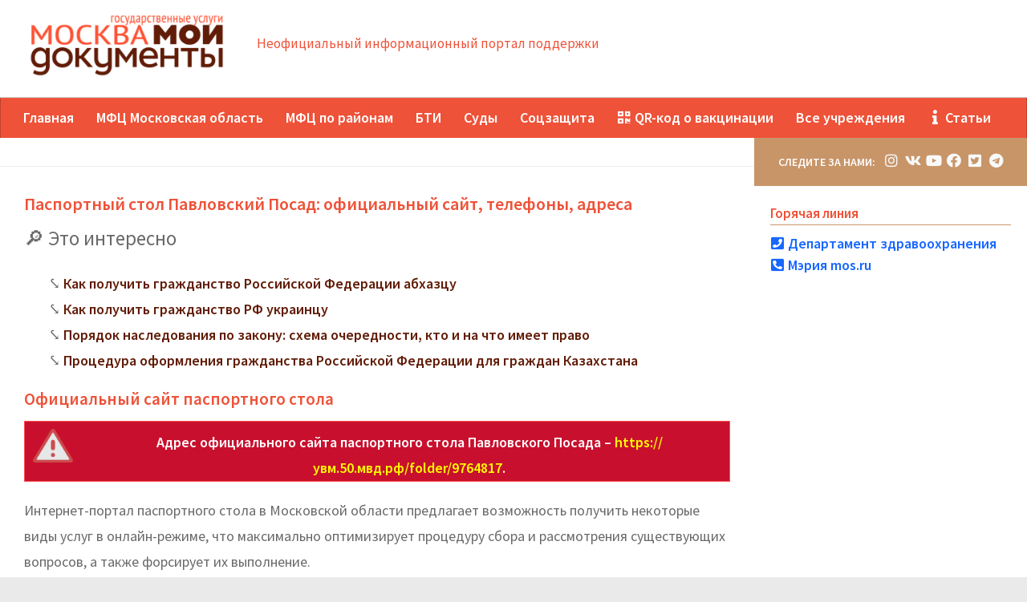

--- FILE ---
content_type: text/html; charset=UTF-8
request_url: https://mfcmoskvy.ru/pasportniy-stol-pavlovskiy-posad-oficialniy-sayt-telefony-adresa/
body_size: 20781
content:
<!DOCTYPE html>
<html class="no-js" lang="ru-RU"
	prefix="og: https://ogp.me/ns#" >
<head>
  <meta charset="UTF-8">
  <meta name="viewport" content="width=device-width, initial-scale=1.0">
  <title>Паспортный стол Адреса паспортного стола на карте в Павловском Посаде, график работы</title>

		<!-- All in One SEO 4.1.7 -->
		<meta name="description" content="Паспортный стол в Павловском Посаде по Московской области: официальный портал, список отделений с адресами и телефон горячей линии. Какие часы работы паспортного стола Павловского Посада, отдел на карте и список услуг, предоставляемых гражданам." />
		<meta name="robots" content="max-image-preview:large" />
		<link rel="canonical" href="https://mfcmoskvy.ru/pasportniy-stol-pavlovskiy-posad-oficialniy-sayt-telefony-adresa/" />
		<meta property="og:locale" content="ru_RU" />
		<meta property="og:site_name" content="МФЦ Москва - Неофициальный информационный портал поддержки" />
		<meta property="og:type" content="article" />
		<meta property="og:title" content="Паспортный стол Адреса паспортного стола на карте в Павловском Посаде, график работы" />
		<meta property="og:description" content="Паспортный стол в Павловском Посаде по Московской области: официальный портал, список отделений с адресами и телефон горячей линии. Какие часы работы паспортного стола Павловского Посада, отдел на карте и список услуг, предоставляемых гражданам." />
		<meta property="og:url" content="https://mfcmoskvy.ru/pasportniy-stol-pavlovskiy-posad-oficialniy-sayt-telefony-adresa/" />
		<meta property="og:image" content="https://mfcmoskvy.ru/wp-content/uploads/site-logo-new-womfc-e1639645981259.png" />
		<meta property="og:image:secure_url" content="https://mfcmoskvy.ru/wp-content/uploads/site-logo-new-womfc-e1639645981259.png" />
		<meta property="og:image:width" content="303" />
		<meta property="og:image:height" content="119" />
		<meta property="article:published_time" content="2021-03-30T08:01:44+00:00" />
		<meta property="article:modified_time" content="-001-11-30T00:00:00+00:00" />
		<meta name="twitter:card" content="summary" />
		<meta name="twitter:title" content="Паспортный стол Адреса паспортного стола на карте в Павловском Посаде, график работы" />
		<meta name="twitter:description" content="Паспортный стол в Павловском Посаде по Московской области: официальный портал, список отделений с адресами и телефон горячей линии. Какие часы работы паспортного стола Павловского Посада, отдел на карте и список услуг, предоставляемых гражданам." />
		<meta name="twitter:image" content="https://mfcmoskvy.ru/wp-content/uploads/site-logo-new-womfc-e1639645981259.png" />
		<script type="application/ld+json" class="aioseo-schema">
			{"@context":"https:\/\/schema.org","@graph":[{"@type":"WebSite","@id":"https:\/\/mfcmoskvy.ru\/#website","url":"https:\/\/mfcmoskvy.ru\/","name":"\u041c\u0424\u0426 \u041c\u043e\u0441\u043a\u0432\u0430","description":"\u041d\u0435\u043e\u0444\u0438\u0446\u0438\u0430\u043b\u044c\u043d\u044b\u0439 \u0438\u043d\u0444\u043e\u0440\u043c\u0430\u0446\u0438\u043e\u043d\u043d\u044b\u0439 \u043f\u043e\u0440\u0442\u0430\u043b \u043f\u043e\u0434\u0434\u0435\u0440\u0436\u043a\u0438","inLanguage":"ru-RU","publisher":{"@id":"https:\/\/mfcmoskvy.ru\/#organization"}},{"@type":"Organization","@id":"https:\/\/mfcmoskvy.ru\/#organization","name":"\u041c\u0424\u0426 \u041c\u043e\u0441\u043a\u0432\u0430","url":"https:\/\/mfcmoskvy.ru\/","logo":{"@type":"ImageObject","@id":"https:\/\/mfcmoskvy.ru\/#organizationLogo","url":"https:\/\/mfcmoskvy.ru\/wp-content\/uploads\/site-logo-new-womfc-e1639645981259.png","width":303,"height":119},"image":{"@id":"https:\/\/mfcmoskvy.ru\/#organizationLogo"}},{"@type":"BreadcrumbList","@id":"https:\/\/mfcmoskvy.ru\/pasportniy-stol-pavlovskiy-posad-oficialniy-sayt-telefony-adresa\/#breadcrumblist","itemListElement":[{"@type":"ListItem","@id":"https:\/\/mfcmoskvy.ru\/#listItem","position":1,"item":{"@type":"WebPage","@id":"https:\/\/mfcmoskvy.ru\/","name":"\u0413\u043b\u0430\u0432\u043d\u0430\u044f","description":"\u0413\u0411\u0423 \u041c\u0424\u0426 \u00ab\u041c\u043e\u0438 \u0434\u043e\u043a\u0443\u043c\u0435\u043d\u0442\u044b\u00bb \u0432 \u041c\u043e\u0441\u043a\u0432\u0435: \u0430\u0434\u0440\u0435\u0441 \u043e\u0444\u0438\u0446\u0438\u0430\u043b\u044c\u043d\u043e\u0433\u043e \u0441\u0430\u0439\u0442\u0430, \u0442\u0435\u043b\u0435\u0444\u043e\u043d\u044b, \u0433\u0440\u0430\u0444\u0438\u043a \u0440\u0430\u0431\u043e\u0442\u044b. \u041c\u043d\u043e\u0433\u043e\u0444\u0443\u043d\u043a\u0446\u0438\u043e\u043d\u0430\u043b\u044c\u043d\u044b\u0435 \u0446\u0435\u043d\u0442\u0440\u044b \u043f\u0440\u0435\u0434\u043e\u0441\u0442\u0430\u0432\u043b\u0435\u043d\u0438\u044f \u0433\u043e\u0441\u0443\u0434\u0430\u0440\u0441\u0442\u0432\u0435\u043d\u043d\u044b\u0445 \u0443\u0441\u043b\u0443\u0433: \u0441\u043f\u0440\u0430\u0432\u043e\u0447\u043d\u044b\u0439 \u0442\u0435\u043b\u0435\u0444\u043e\u043d \u0433\u043e\u0440\u044f\u0447\u0435\u0439 \u043b\u0438\u043d\u0438\u0438, \u0430\u0434\u0440\u0435\u0441\u0430 \u043d\u0430 \u043a\u0430\u0440\u0442\u0435 \u041c\u043e\u0441\u043a\u0432\u044b \u043f\u043e \u043e\u043a\u0440\u0443\u0433\u0430\u043c \u0438 \u0440\u0430\u0439\u043e\u043d\u0430\u043c, \u043f\u0435\u0440\u0435\u0447\u0435\u043d\u044c \u0443\u0441\u043b\u0443\u0433.","url":"https:\/\/mfcmoskvy.ru\/"},"nextItem":"https:\/\/mfcmoskvy.ru\/pasportniy-stol-pavlovskiy-posad-oficialniy-sayt-telefony-adresa\/#listItem"},{"@type":"ListItem","@id":"https:\/\/mfcmoskvy.ru\/pasportniy-stol-pavlovskiy-posad-oficialniy-sayt-telefony-adresa\/#listItem","position":2,"item":{"@type":"WebPage","@id":"https:\/\/mfcmoskvy.ru\/pasportniy-stol-pavlovskiy-posad-oficialniy-sayt-telefony-adresa\/","name":"\u041f\u0430\u0441\u043f\u043e\u0440\u0442\u043d\u044b\u0439 \u0441\u0442\u043e\u043b \u041f\u0430\u0432\u043b\u043e\u0432\u0441\u043a\u0438\u0439 \u041f\u043e\u0441\u0430\u0434: \u043e\u0444\u0438\u0446\u0438\u0430\u043b\u044c\u043d\u044b\u0439 \u0441\u0430\u0439\u0442, \u0442\u0435\u043b\u0435\u0444\u043e\u043d\u044b, \u0430\u0434\u0440\u0435\u0441\u0430","description":"\u041f\u0430\u0441\u043f\u043e\u0440\u0442\u043d\u044b\u0439 \u0441\u0442\u043e\u043b \u0432 \u041f\u0430\u0432\u043b\u043e\u0432\u0441\u043a\u043e\u043c \u041f\u043e\u0441\u0430\u0434\u0435 \u043f\u043e \u041c\u043e\u0441\u043a\u043e\u0432\u0441\u043a\u043e\u0439 \u043e\u0431\u043b\u0430\u0441\u0442\u0438: \u043e\u0444\u0438\u0446\u0438\u0430\u043b\u044c\u043d\u044b\u0439 \u043f\u043e\u0440\u0442\u0430\u043b, \u0441\u043f\u0438\u0441\u043e\u043a \u043e\u0442\u0434\u0435\u043b\u0435\u043d\u0438\u0439 \u0441 \u0430\u0434\u0440\u0435\u0441\u0430\u043c\u0438 \u0438 \u0442\u0435\u043b\u0435\u0444\u043e\u043d \u0433\u043e\u0440\u044f\u0447\u0435\u0439 \u043b\u0438\u043d\u0438\u0438. \u041a\u0430\u043a\u0438\u0435 \u0447\u0430\u0441\u044b \u0440\u0430\u0431\u043e\u0442\u044b \u043f\u0430\u0441\u043f\u043e\u0440\u0442\u043d\u043e\u0433\u043e \u0441\u0442\u043e\u043b\u0430 \u041f\u0430\u0432\u043b\u043e\u0432\u0441\u043a\u043e\u0433\u043e \u041f\u043e\u0441\u0430\u0434\u0430, \u043e\u0442\u0434\u0435\u043b \u043d\u0430 \u043a\u0430\u0440\u0442\u0435 \u0438 \u0441\u043f\u0438\u0441\u043e\u043a \u0443\u0441\u043b\u0443\u0433, \u043f\u0440\u0435\u0434\u043e\u0441\u0442\u0430\u0432\u043b\u044f\u0435\u043c\u044b\u0445 \u0433\u0440\u0430\u0436\u0434\u0430\u043d\u0430\u043c.","url":"https:\/\/mfcmoskvy.ru\/pasportniy-stol-pavlovskiy-posad-oficialniy-sayt-telefony-adresa\/"},"previousItem":"https:\/\/mfcmoskvy.ru\/#listItem"}]},{"@type":"Person","@id":"https:\/\/mfcmoskvy.ru\/author\/mfcmskadmin\/#author","url":"https:\/\/mfcmoskvy.ru\/author\/mfcmskadmin\/","name":"mfcmskadmin","image":{"@type":"ImageObject","@id":"https:\/\/mfcmoskvy.ru\/pasportniy-stol-pavlovskiy-posad-oficialniy-sayt-telefony-adresa\/#authorImage","url":"https:\/\/secure.gravatar.com\/avatar\/d5e903b6bbd4daf818a62cba1e381299?s=96&d=mm&r=g","width":96,"height":96,"caption":"mfcmskadmin"}},{"@type":"WebPage","@id":"https:\/\/mfcmoskvy.ru\/pasportniy-stol-pavlovskiy-posad-oficialniy-sayt-telefony-adresa\/#webpage","url":"https:\/\/mfcmoskvy.ru\/pasportniy-stol-pavlovskiy-posad-oficialniy-sayt-telefony-adresa\/","name":"\u041f\u0430\u0441\u043f\u043e\u0440\u0442\u043d\u044b\u0439 \u0441\u0442\u043e\u043b \u0410\u0434\u0440\u0435\u0441\u0430 \u043f\u0430\u0441\u043f\u043e\u0440\u0442\u043d\u043e\u0433\u043e \u0441\u0442\u043e\u043b\u0430 \u043d\u0430 \u043a\u0430\u0440\u0442\u0435 \u0432 \u041f\u0430\u0432\u043b\u043e\u0432\u0441\u043a\u043e\u043c \u041f\u043e\u0441\u0430\u0434\u0435, \u0433\u0440\u0430\u0444\u0438\u043a \u0440\u0430\u0431\u043e\u0442\u044b","description":"\u041f\u0430\u0441\u043f\u043e\u0440\u0442\u043d\u044b\u0439 \u0441\u0442\u043e\u043b \u0432 \u041f\u0430\u0432\u043b\u043e\u0432\u0441\u043a\u043e\u043c \u041f\u043e\u0441\u0430\u0434\u0435 \u043f\u043e \u041c\u043e\u0441\u043a\u043e\u0432\u0441\u043a\u043e\u0439 \u043e\u0431\u043b\u0430\u0441\u0442\u0438: \u043e\u0444\u0438\u0446\u0438\u0430\u043b\u044c\u043d\u044b\u0439 \u043f\u043e\u0440\u0442\u0430\u043b, \u0441\u043f\u0438\u0441\u043e\u043a \u043e\u0442\u0434\u0435\u043b\u0435\u043d\u0438\u0439 \u0441 \u0430\u0434\u0440\u0435\u0441\u0430\u043c\u0438 \u0438 \u0442\u0435\u043b\u0435\u0444\u043e\u043d \u0433\u043e\u0440\u044f\u0447\u0435\u0439 \u043b\u0438\u043d\u0438\u0438. \u041a\u0430\u043a\u0438\u0435 \u0447\u0430\u0441\u044b \u0440\u0430\u0431\u043e\u0442\u044b \u043f\u0430\u0441\u043f\u043e\u0440\u0442\u043d\u043e\u0433\u043e \u0441\u0442\u043e\u043b\u0430 \u041f\u0430\u0432\u043b\u043e\u0432\u0441\u043a\u043e\u0433\u043e \u041f\u043e\u0441\u0430\u0434\u0430, \u043e\u0442\u0434\u0435\u043b \u043d\u0430 \u043a\u0430\u0440\u0442\u0435 \u0438 \u0441\u043f\u0438\u0441\u043e\u043a \u0443\u0441\u043b\u0443\u0433, \u043f\u0440\u0435\u0434\u043e\u0441\u0442\u0430\u0432\u043b\u044f\u0435\u043c\u044b\u0445 \u0433\u0440\u0430\u0436\u0434\u0430\u043d\u0430\u043c.","inLanguage":"ru-RU","isPartOf":{"@id":"https:\/\/mfcmoskvy.ru\/#website"},"breadcrumb":{"@id":"https:\/\/mfcmoskvy.ru\/pasportniy-stol-pavlovskiy-posad-oficialniy-sayt-telefony-adresa\/#breadcrumblist"},"author":"https:\/\/mfcmoskvy.ru\/author\/mfcmskadmin\/#author","creator":"https:\/\/mfcmoskvy.ru\/author\/mfcmskadmin\/#author","datePublished":"2021-03-30T08:01:44+03:00","dateModified":"-0001-11-30T00:00:00+03:00"},{"@type":"BlogPosting","@id":"https:\/\/mfcmoskvy.ru\/pasportniy-stol-pavlovskiy-posad-oficialniy-sayt-telefony-adresa\/#blogposting","name":"\u041f\u0430\u0441\u043f\u043e\u0440\u0442\u043d\u044b\u0439 \u0441\u0442\u043e\u043b \u0410\u0434\u0440\u0435\u0441\u0430 \u043f\u0430\u0441\u043f\u043e\u0440\u0442\u043d\u043e\u0433\u043e \u0441\u0442\u043e\u043b\u0430 \u043d\u0430 \u043a\u0430\u0440\u0442\u0435 \u0432 \u041f\u0430\u0432\u043b\u043e\u0432\u0441\u043a\u043e\u043c \u041f\u043e\u0441\u0430\u0434\u0435, \u0433\u0440\u0430\u0444\u0438\u043a \u0440\u0430\u0431\u043e\u0442\u044b","description":"\u041f\u0430\u0441\u043f\u043e\u0440\u0442\u043d\u044b\u0439 \u0441\u0442\u043e\u043b \u0432 \u041f\u0430\u0432\u043b\u043e\u0432\u0441\u043a\u043e\u043c \u041f\u043e\u0441\u0430\u0434\u0435 \u043f\u043e \u041c\u043e\u0441\u043a\u043e\u0432\u0441\u043a\u043e\u0439 \u043e\u0431\u043b\u0430\u0441\u0442\u0438: \u043e\u0444\u0438\u0446\u0438\u0430\u043b\u044c\u043d\u044b\u0439 \u043f\u043e\u0440\u0442\u0430\u043b, \u0441\u043f\u0438\u0441\u043e\u043a \u043e\u0442\u0434\u0435\u043b\u0435\u043d\u0438\u0439 \u0441 \u0430\u0434\u0440\u0435\u0441\u0430\u043c\u0438 \u0438 \u0442\u0435\u043b\u0435\u0444\u043e\u043d \u0433\u043e\u0440\u044f\u0447\u0435\u0439 \u043b\u0438\u043d\u0438\u0438. \u041a\u0430\u043a\u0438\u0435 \u0447\u0430\u0441\u044b \u0440\u0430\u0431\u043e\u0442\u044b \u043f\u0430\u0441\u043f\u043e\u0440\u0442\u043d\u043e\u0433\u043e \u0441\u0442\u043e\u043b\u0430 \u041f\u0430\u0432\u043b\u043e\u0432\u0441\u043a\u043e\u0433\u043e \u041f\u043e\u0441\u0430\u0434\u0430, \u043e\u0442\u0434\u0435\u043b \u043d\u0430 \u043a\u0430\u0440\u0442\u0435 \u0438 \u0441\u043f\u0438\u0441\u043e\u043a \u0443\u0441\u043b\u0443\u0433, \u043f\u0440\u0435\u0434\u043e\u0441\u0442\u0430\u0432\u043b\u044f\u0435\u043c\u044b\u0445 \u0433\u0440\u0430\u0436\u0434\u0430\u043d\u0430\u043c.","inLanguage":"ru-RU","headline":"\u041f\u0430\u0441\u043f\u043e\u0440\u0442\u043d\u044b\u0439 \u0441\u0442\u043e\u043b \u041f\u0430\u0432\u043b\u043e\u0432\u0441\u043a\u0438\u0439 \u041f\u043e\u0441\u0430\u0434: \u043e\u0444\u0438\u0446\u0438\u0430\u043b\u044c\u043d\u044b\u0439 \u0441\u0430\u0439\u0442, \u0442\u0435\u043b\u0435\u0444\u043e\u043d\u044b, \u0430\u0434\u0440\u0435\u0441\u0430","author":{"@id":"https:\/\/mfcmoskvy.ru\/author\/mfcmskadmin\/#author"},"publisher":{"@id":"https:\/\/mfcmoskvy.ru\/#organization"},"datePublished":"2021-03-30T08:01:44+03:00","dateModified":"-0001-11-30T00:00:00+03:00","articleSection":"\u041f\u0430\u0441\u043f\u043e\u0440\u0442\u043d\u044b\u0435 \u0441\u0442\u043e\u043b\u044b \u041c\u043e\u0441\u043a\u043e\u0432\u0441\u043a\u043e\u0439 \u043e\u0431\u043b\u0430\u0441\u0442\u0438","mainEntityOfPage":{"@id":"https:\/\/mfcmoskvy.ru\/pasportniy-stol-pavlovskiy-posad-oficialniy-sayt-telefony-adresa\/#webpage"},"isPartOf":{"@id":"https:\/\/mfcmoskvy.ru\/pasportniy-stol-pavlovskiy-posad-oficialniy-sayt-telefony-adresa\/#webpage"},"image":{"@type":"ImageObject","@id":"https:\/\/mfcmoskvy.ru\/#articleImage","url":"https:\/\/mfcmoskvy.ru\/wp-content\/uploads\/site-logo-new-womfc-e1639645981259.png","width":303,"height":119}}]}
		</script>
		<!-- All in One SEO -->

<script>document.documentElement.className = document.documentElement.className.replace("no-js","js");</script>
<link id="hu-user-gfont" href="//fonts.googleapis.com/css?family=Source+Sans+Pro:400,300italic,300,400italic,600&subset=latin,latin-ext" rel="stylesheet" type="text/css">
		<style type="text/css">
			.mistape-test, .mistape_mistake_inner {color: #E42029 !important;}
			#mistape_dialog h2::before, #mistape_dialog .mistape_action, .mistape-letter-back {background-color: #E42029 !important; }
			#mistape_reported_text:before, #mistape_reported_text:after {border-color: #E42029 !important;}
            .mistape-letter-front .front-left {border-left-color: #E42029 !important;}
            .mistape-letter-front .front-right {border-right-color: #E42029 !important;}
            .mistape-letter-front .front-bottom, .mistape-letter-back > .mistape-letter-back-top, .mistape-letter-top {border-bottom-color: #E42029 !important;}
            .mistape-logo svg {fill: #E42029 !important;}
		</style>
		<link rel='stylesheet' id='wp-block-library-css'  href='https://mfcmoskvy.ru/wp-includes/css/dist/block-library/style.min.css?ver=6.0.11' type='text/css' media='all' />
<link rel='stylesheet' id='quads-style-css-css'  href='https://mfcmoskvy.ru/wp-content/plugins/quick-adsense-reloaded/includes/gutenberg/dist/blocks.style.build.css?ver=2.0.40.1' type='text/css' media='all' />
<style id='global-styles-inline-css' type='text/css'>
body{--wp--preset--color--black: #000000;--wp--preset--color--cyan-bluish-gray: #abb8c3;--wp--preset--color--white: #ffffff;--wp--preset--color--pale-pink: #f78da7;--wp--preset--color--vivid-red: #cf2e2e;--wp--preset--color--luminous-vivid-orange: #ff6900;--wp--preset--color--luminous-vivid-amber: #fcb900;--wp--preset--color--light-green-cyan: #7bdcb5;--wp--preset--color--vivid-green-cyan: #00d084;--wp--preset--color--pale-cyan-blue: #8ed1fc;--wp--preset--color--vivid-cyan-blue: #0693e3;--wp--preset--color--vivid-purple: #9b51e0;--wp--preset--gradient--vivid-cyan-blue-to-vivid-purple: linear-gradient(135deg,rgba(6,147,227,1) 0%,rgb(155,81,224) 100%);--wp--preset--gradient--light-green-cyan-to-vivid-green-cyan: linear-gradient(135deg,rgb(122,220,180) 0%,rgb(0,208,130) 100%);--wp--preset--gradient--luminous-vivid-amber-to-luminous-vivid-orange: linear-gradient(135deg,rgba(252,185,0,1) 0%,rgba(255,105,0,1) 100%);--wp--preset--gradient--luminous-vivid-orange-to-vivid-red: linear-gradient(135deg,rgba(255,105,0,1) 0%,rgb(207,46,46) 100%);--wp--preset--gradient--very-light-gray-to-cyan-bluish-gray: linear-gradient(135deg,rgb(238,238,238) 0%,rgb(169,184,195) 100%);--wp--preset--gradient--cool-to-warm-spectrum: linear-gradient(135deg,rgb(74,234,220) 0%,rgb(151,120,209) 20%,rgb(207,42,186) 40%,rgb(238,44,130) 60%,rgb(251,105,98) 80%,rgb(254,248,76) 100%);--wp--preset--gradient--blush-light-purple: linear-gradient(135deg,rgb(255,206,236) 0%,rgb(152,150,240) 100%);--wp--preset--gradient--blush-bordeaux: linear-gradient(135deg,rgb(254,205,165) 0%,rgb(254,45,45) 50%,rgb(107,0,62) 100%);--wp--preset--gradient--luminous-dusk: linear-gradient(135deg,rgb(255,203,112) 0%,rgb(199,81,192) 50%,rgb(65,88,208) 100%);--wp--preset--gradient--pale-ocean: linear-gradient(135deg,rgb(255,245,203) 0%,rgb(182,227,212) 50%,rgb(51,167,181) 100%);--wp--preset--gradient--electric-grass: linear-gradient(135deg,rgb(202,248,128) 0%,rgb(113,206,126) 100%);--wp--preset--gradient--midnight: linear-gradient(135deg,rgb(2,3,129) 0%,rgb(40,116,252) 100%);--wp--preset--duotone--dark-grayscale: url('#wp-duotone-dark-grayscale');--wp--preset--duotone--grayscale: url('#wp-duotone-grayscale');--wp--preset--duotone--purple-yellow: url('#wp-duotone-purple-yellow');--wp--preset--duotone--blue-red: url('#wp-duotone-blue-red');--wp--preset--duotone--midnight: url('#wp-duotone-midnight');--wp--preset--duotone--magenta-yellow: url('#wp-duotone-magenta-yellow');--wp--preset--duotone--purple-green: url('#wp-duotone-purple-green');--wp--preset--duotone--blue-orange: url('#wp-duotone-blue-orange');--wp--preset--font-size--small: 13px;--wp--preset--font-size--medium: 20px;--wp--preset--font-size--large: 36px;--wp--preset--font-size--x-large: 42px;}.has-black-color{color: var(--wp--preset--color--black) !important;}.has-cyan-bluish-gray-color{color: var(--wp--preset--color--cyan-bluish-gray) !important;}.has-white-color{color: var(--wp--preset--color--white) !important;}.has-pale-pink-color{color: var(--wp--preset--color--pale-pink) !important;}.has-vivid-red-color{color: var(--wp--preset--color--vivid-red) !important;}.has-luminous-vivid-orange-color{color: var(--wp--preset--color--luminous-vivid-orange) !important;}.has-luminous-vivid-amber-color{color: var(--wp--preset--color--luminous-vivid-amber) !important;}.has-light-green-cyan-color{color: var(--wp--preset--color--light-green-cyan) !important;}.has-vivid-green-cyan-color{color: var(--wp--preset--color--vivid-green-cyan) !important;}.has-pale-cyan-blue-color{color: var(--wp--preset--color--pale-cyan-blue) !important;}.has-vivid-cyan-blue-color{color: var(--wp--preset--color--vivid-cyan-blue) !important;}.has-vivid-purple-color{color: var(--wp--preset--color--vivid-purple) !important;}.has-black-background-color{background-color: var(--wp--preset--color--black) !important;}.has-cyan-bluish-gray-background-color{background-color: var(--wp--preset--color--cyan-bluish-gray) !important;}.has-white-background-color{background-color: var(--wp--preset--color--white) !important;}.has-pale-pink-background-color{background-color: var(--wp--preset--color--pale-pink) !important;}.has-vivid-red-background-color{background-color: var(--wp--preset--color--vivid-red) !important;}.has-luminous-vivid-orange-background-color{background-color: var(--wp--preset--color--luminous-vivid-orange) !important;}.has-luminous-vivid-amber-background-color{background-color: var(--wp--preset--color--luminous-vivid-amber) !important;}.has-light-green-cyan-background-color{background-color: var(--wp--preset--color--light-green-cyan) !important;}.has-vivid-green-cyan-background-color{background-color: var(--wp--preset--color--vivid-green-cyan) !important;}.has-pale-cyan-blue-background-color{background-color: var(--wp--preset--color--pale-cyan-blue) !important;}.has-vivid-cyan-blue-background-color{background-color: var(--wp--preset--color--vivid-cyan-blue) !important;}.has-vivid-purple-background-color{background-color: var(--wp--preset--color--vivid-purple) !important;}.has-black-border-color{border-color: var(--wp--preset--color--black) !important;}.has-cyan-bluish-gray-border-color{border-color: var(--wp--preset--color--cyan-bluish-gray) !important;}.has-white-border-color{border-color: var(--wp--preset--color--white) !important;}.has-pale-pink-border-color{border-color: var(--wp--preset--color--pale-pink) !important;}.has-vivid-red-border-color{border-color: var(--wp--preset--color--vivid-red) !important;}.has-luminous-vivid-orange-border-color{border-color: var(--wp--preset--color--luminous-vivid-orange) !important;}.has-luminous-vivid-amber-border-color{border-color: var(--wp--preset--color--luminous-vivid-amber) !important;}.has-light-green-cyan-border-color{border-color: var(--wp--preset--color--light-green-cyan) !important;}.has-vivid-green-cyan-border-color{border-color: var(--wp--preset--color--vivid-green-cyan) !important;}.has-pale-cyan-blue-border-color{border-color: var(--wp--preset--color--pale-cyan-blue) !important;}.has-vivid-cyan-blue-border-color{border-color: var(--wp--preset--color--vivid-cyan-blue) !important;}.has-vivid-purple-border-color{border-color: var(--wp--preset--color--vivid-purple) !important;}.has-vivid-cyan-blue-to-vivid-purple-gradient-background{background: var(--wp--preset--gradient--vivid-cyan-blue-to-vivid-purple) !important;}.has-light-green-cyan-to-vivid-green-cyan-gradient-background{background: var(--wp--preset--gradient--light-green-cyan-to-vivid-green-cyan) !important;}.has-luminous-vivid-amber-to-luminous-vivid-orange-gradient-background{background: var(--wp--preset--gradient--luminous-vivid-amber-to-luminous-vivid-orange) !important;}.has-luminous-vivid-orange-to-vivid-red-gradient-background{background: var(--wp--preset--gradient--luminous-vivid-orange-to-vivid-red) !important;}.has-very-light-gray-to-cyan-bluish-gray-gradient-background{background: var(--wp--preset--gradient--very-light-gray-to-cyan-bluish-gray) !important;}.has-cool-to-warm-spectrum-gradient-background{background: var(--wp--preset--gradient--cool-to-warm-spectrum) !important;}.has-blush-light-purple-gradient-background{background: var(--wp--preset--gradient--blush-light-purple) !important;}.has-blush-bordeaux-gradient-background{background: var(--wp--preset--gradient--blush-bordeaux) !important;}.has-luminous-dusk-gradient-background{background: var(--wp--preset--gradient--luminous-dusk) !important;}.has-pale-ocean-gradient-background{background: var(--wp--preset--gradient--pale-ocean) !important;}.has-electric-grass-gradient-background{background: var(--wp--preset--gradient--electric-grass) !important;}.has-midnight-gradient-background{background: var(--wp--preset--gradient--midnight) !important;}.has-small-font-size{font-size: var(--wp--preset--font-size--small) !important;}.has-medium-font-size{font-size: var(--wp--preset--font-size--medium) !important;}.has-large-font-size{font-size: var(--wp--preset--font-size--large) !important;}.has-x-large-font-size{font-size: var(--wp--preset--font-size--x-large) !important;}
</style>
<link rel='stylesheet' id='leaflet-css'  href='https://mfcmoskvy.ru/wp-content/plugins/BanksMap//assets/leaflet.css' type='text/css' media='all' />
<link rel='stylesheet' id='MarkerCluster-css'  href='https://mfcmoskvy.ru/wp-content/plugins/BanksMap//assets/MarkerCluster.css' type='text/css' media='all' />
<link rel='stylesheet' id='MarkerCluster.Default-css'  href='https://mfcmoskvy.ru/wp-content/plugins/BanksMap//assets/MarkerCluster.Default.css' type='text/css' media='all' />
<link rel='stylesheet' id='my-css'  href='https://mfcmoskvy.ru/wp-content/plugins/BanksMap//assets/my.css' type='text/css' media='all' />
<link rel='stylesheet' id='magnific-css'  href='https://mfcmoskvy.ru/wp-content/plugins/agreeable/css/magnific.css?ver=6.0.11' type='text/css' media='all' />
<link rel='stylesheet' id='agreeable-css-css'  href='https://mfcmoskvy.ru/wp-content/plugins/agreeable/css/front.css?ver=6.0.11' type='text/css' media='all' />
<link rel='stylesheet' id='fontawesome-css-4-css'  href='https://mfcmoskvy.ru/wp-content/plugins/wp-font-awesome/font-awesome/css/font-awesome.min.css?ver=1.7.7' type='text/css' media='all' />
<link rel='stylesheet' id='fontawesome-css-5-css'  href='https://mfcmoskvy.ru/wp-content/plugins/wp-font-awesome/font-awesome/css/fontawesome-all.min.css?ver=1.7.7' type='text/css' media='all' />
<link rel='stylesheet' id='wpfront-scroll-top-css'  href='https://mfcmoskvy.ru/wp-content/plugins/wpfront-scroll-top/css/wpfront-scroll-top.min.css?ver=2.0.7.08086' type='text/css' media='all' />
<link rel='stylesheet' id='mistape-front-css'  href='https://mfcmoskvy.ru/wp-content/plugins/mistape/assets/css/mistape-front.css?ver=1.3.9' type='text/css' media='all' />
<link rel='stylesheet' id='hueman-main-style-css'  href='https://mfcmoskvy.ru/wp-content/themes/hueman/assets/front/css/main.css?ver=3.3.27' type='text/css' media='all' />
<style id='hueman-main-style-inline-css' type='text/css'>
body { font-family:'Source Sans Pro', Arial, sans-serif;font-size:1.13rem }
@media only screen and (min-width: 720px) {
        .nav > li { font-size:1.13rem; }
      }
.boxed #wrapper, .container-inner { max-width: 1280px; }
@media only screen and (min-width: 720px) {
                .boxed .desktop-sticky {
                  width: 1280px;
                }
              }
.sidebar .widget { padding-left: 20px; padding-right: 20px; padding-top: 20px; }
::selection { background-color: #c89569; }
::-moz-selection { background-color: #c89569; }
a,
.themeform label .required,
#flexslider-featured .flex-direction-nav .flex-next:hover,
#flexslider-featured .flex-direction-nav .flex-prev:hover,
.post-hover:hover .post-title a,
.post-title a:hover,
.sidebar.s1 .post-nav li a:hover i,
.content .post-nav li a:hover i,
.post-related a:hover,
.sidebar.s1 .widget_rss ul li a,
#footer .widget_rss ul li a,
.sidebar.s1 .widget_calendar a,
#footer .widget_calendar a,
.sidebar.s1 .alx-tab .tab-item-category a,
.sidebar.s1 .alx-posts .post-item-category a,
.sidebar.s1 .alx-tab li:hover .tab-item-title a,
.sidebar.s1 .alx-tab li:hover .tab-item-comment a,
.sidebar.s1 .alx-posts li:hover .post-item-title a,
#footer .alx-tab .tab-item-category a,
#footer .alx-posts .post-item-category a,
#footer .alx-tab li:hover .tab-item-title a,
#footer .alx-tab li:hover .tab-item-comment a,
#footer .alx-posts li:hover .post-item-title a,
.comment-tabs li.active a,
.comment-awaiting-moderation,
.child-menu a:hover,
.child-menu .current_page_item > a,
.wp-pagenavi a{ color: #c89569; }

.themeform input[type="submit"],
.themeform button[type="submit"],
.sidebar.s1 .sidebar-top,
.sidebar.s1 .sidebar-toggle,
#flexslider-featured .flex-control-nav li a.flex-active,
.post-tags a:hover,
.sidebar.s1 .widget_calendar caption,
#footer .widget_calendar caption,
.author-bio .bio-avatar:after,
.commentlist li.bypostauthor > .comment-body:after,
.commentlist li.comment-author-admin > .comment-body:after{ background-color: #c89569; }

.post-format .format-container { border-color: #c89569; }
.sidebar.s1 .alx-tabs-nav li.active a,
#footer .alx-tabs-nav li.active a,
.comment-tabs li.active a,
.wp-pagenavi a:hover,
.wp-pagenavi a:active,
.wp-pagenavi span.current{ border-bottom-color: #c89569!important; }

.sidebar.s2 .post-nav li a:hover i,
.sidebar.s2 .widget_rss ul li a,
.sidebar.s2 .widget_calendar a,
.sidebar.s2 .alx-tab .tab-item-category a,
.sidebar.s2 .alx-posts .post-item-category a,
.sidebar.s2 .alx-tab li:hover .tab-item-title a,
.sidebar.s2 .alx-tab li:hover .tab-item-comment a,
.sidebar.s2 .alx-posts li:hover .post-item-title a { color: #552211; }

.sidebar.s2 .sidebar-top,
.sidebar.s2 .sidebar-toggle,
.post-comments,
.jp-play-bar,
.jp-volume-bar-value,
.sidebar.s2 .widget_calendar caption{ background-color: #552211; }

.sidebar.s2 .alx-tabs-nav li.active a { border-bottom-color: #552211; }
.post-comments span:before { border-right-color: #552211; }
      
.search-expand,
              #nav-topbar.nav-container { background-color: #26272b}
@media only screen and (min-width: 720px) {
                #nav-topbar .nav ul { background-color: #26272b; }
              }
#header { background-color: #ffffff; }
@media only screen and (min-width: 720px) {
  #nav-header .nav ul { background-color: #ffffff; }
}
        
#header #nav-mobile { background-color: #ffffff; }
#nav-header.nav-container, #main-header-search .search-expand { background-color: #ee5238; }
@media only screen and (min-width: 720px) {
  #nav-header .nav ul { background-color: #ee5238; }
}
        
#footer-bottom { background-color: #c89569; }
.site-title a img { max-height: 100px; }
body { background-color: #eaeaea; }
</style>
<link rel='stylesheet' id='hueman-font-awesome-css'  href='https://mfcmoskvy.ru/wp-content/themes/hueman/assets/front/css/dev-font-awesome.css?ver=3.3.27' type='text/css' media='all' />
<link rel='stylesheet' id='tablepress-default-css'  href='https://mfcmoskvy.ru/wp-content/plugins/tablepress/css/default.min.css?ver=1.14' type='text/css' media='all' />
<link rel='stylesheet' id='bfa-font-awesome-css'  href='https://use.fontawesome.com/releases/v5.15.4/css/all.css?ver=2.0.1' type='text/css' media='all' />
<link rel='stylesheet' id='bfa-font-awesome-v4-shim-css'  href='https://use.fontawesome.com/releases/v5.15.4/css/v4-shims.css?ver=2.0.1' type='text/css' media='all' />
<style id='bfa-font-awesome-v4-shim-inline-css' type='text/css'>

			@font-face {
				font-family: 'FontAwesome';
				src: url('https://use.fontawesome.com/releases/v5.15.4/webfonts/fa-brands-400.eot'),
				url('https://use.fontawesome.com/releases/v5.15.4/webfonts/fa-brands-400.eot?#iefix') format('embedded-opentype'),
				url('https://use.fontawesome.com/releases/v5.15.4/webfonts/fa-brands-400.woff2') format('woff2'),
				url('https://use.fontawesome.com/releases/v5.15.4/webfonts/fa-brands-400.woff') format('woff'),
				url('https://use.fontawesome.com/releases/v5.15.4/webfonts/fa-brands-400.ttf') format('truetype'),
				url('https://use.fontawesome.com/releases/v5.15.4/webfonts/fa-brands-400.svg#fontawesome') format('svg');
			}

			@font-face {
				font-family: 'FontAwesome';
				src: url('https://use.fontawesome.com/releases/v5.15.4/webfonts/fa-solid-900.eot'),
				url('https://use.fontawesome.com/releases/v5.15.4/webfonts/fa-solid-900.eot?#iefix') format('embedded-opentype'),
				url('https://use.fontawesome.com/releases/v5.15.4/webfonts/fa-solid-900.woff2') format('woff2'),
				url('https://use.fontawesome.com/releases/v5.15.4/webfonts/fa-solid-900.woff') format('woff'),
				url('https://use.fontawesome.com/releases/v5.15.4/webfonts/fa-solid-900.ttf') format('truetype'),
				url('https://use.fontawesome.com/releases/v5.15.4/webfonts/fa-solid-900.svg#fontawesome') format('svg');
			}

			@font-face {
				font-family: 'FontAwesome';
				src: url('https://use.fontawesome.com/releases/v5.15.4/webfonts/fa-regular-400.eot'),
				url('https://use.fontawesome.com/releases/v5.15.4/webfonts/fa-regular-400.eot?#iefix') format('embedded-opentype'),
				url('https://use.fontawesome.com/releases/v5.15.4/webfonts/fa-regular-400.woff2') format('woff2'),
				url('https://use.fontawesome.com/releases/v5.15.4/webfonts/fa-regular-400.woff') format('woff'),
				url('https://use.fontawesome.com/releases/v5.15.4/webfonts/fa-regular-400.ttf') format('truetype'),
				url('https://use.fontawesome.com/releases/v5.15.4/webfonts/fa-regular-400.svg#fontawesome') format('svg');
				unicode-range: U+F004-F005,U+F007,U+F017,U+F022,U+F024,U+F02E,U+F03E,U+F044,U+F057-F059,U+F06E,U+F070,U+F075,U+F07B-F07C,U+F080,U+F086,U+F089,U+F094,U+F09D,U+F0A0,U+F0A4-F0A7,U+F0C5,U+F0C7-F0C8,U+F0E0,U+F0EB,U+F0F3,U+F0F8,U+F0FE,U+F111,U+F118-F11A,U+F11C,U+F133,U+F144,U+F146,U+F14A,U+F14D-F14E,U+F150-F152,U+F15B-F15C,U+F164-F165,U+F185-F186,U+F191-F192,U+F1AD,U+F1C1-F1C9,U+F1CD,U+F1D8,U+F1E3,U+F1EA,U+F1F6,U+F1F9,U+F20A,U+F247-F249,U+F24D,U+F254-F25B,U+F25D,U+F267,U+F271-F274,U+F279,U+F28B,U+F28D,U+F2B5-F2B6,U+F2B9,U+F2BB,U+F2BD,U+F2C1-F2C2,U+F2D0,U+F2D2,U+F2DC,U+F2ED,U+F328,U+F358-F35B,U+F3A5,U+F3D1,U+F410,U+F4AD;
			}
		
</style>
<style id='quads-styles-inline-css' type='text/css'>

    .quads-location ins.adsbygoogle {
        background: transparent !important;
    }
    
    .quads.quads_ad_container { display: grid; grid-template-columns: auto; grid-gap: 10px; padding: 10px; }
    .grid_image{animation: fadeIn 0.5s;-webkit-animation: fadeIn 0.5s;-moz-animation: fadeIn 0.5s;
        -o-animation: fadeIn 0.5s;-ms-animation: fadeIn 0.5s;}
    .quads-ad-label { font-size: 12px; text-align: center; color: #333;}
</style>
<script type='text/javascript' src='https://mfcmoskvy.ru/wp-content/plugins/BanksMap//assets/leaflet.js?ver=6.0.11' id='leaflet-js'></script>
<script type='text/javascript' src='https://mfcmoskvy.ru/wp-content/plugins/BanksMap//assets/leaflet.markercluster.js?ver=6.0.11' id='leaflet.markercluster-js'></script>
<script type='text/javascript' src='https://mfcmoskvy.ru/wp-content/plugins/BanksMap//assets/csvToArray.v2.1.js?ver=6.0.11' id='csvToArray-js'></script>
<script type='text/javascript' id='jquery-core-js-extra'>
/* <![CDATA[ */
var ad_display_service = {"status":""};
/* ]]> */
</script>
<script type='text/javascript' src='https://mfcmoskvy.ru/wp-includes/js/jquery/jquery.min.js?ver=3.6.0' id='jquery-core-js'></script>
<script type='text/javascript' src='https://mfcmoskvy.ru/wp-includes/js/jquery/jquery-migrate.min.js?ver=3.3.2' id='jquery-migrate-js'></script>
<script type='text/javascript' src='https://mfcmoskvy.ru/wp-content/plugins/wp-ajaxify-comments/js/wp-ajaxify-comments.min.js?ver=1.7.4' id='wpAjaxifyComments-js'></script>
<script type="text/javascript">/* <![CDATA[ */if(!window["WPAC"])var WPAC={};WPAC._Options={debug:false,selectorCommentForm:"#commentform",selectorCommentsContainer:"#comments,.comments-wrapper",selectorCommentPagingLinks:"#comments [class^='nav-'] a",selectorCommentLinks:"#comments a[href*=\"/comment-page-\"]",selectorRespondContainer:"#respond",selectorErrorContainer:"p:parent",popupCornerRadius:5,popupMarginTop:250,popupWidth:30,popupPadding:5,popupFadeIn:400,popupFadeOut:400,popupTimeout:3000,popupBackgroundColorLoading:"#000",popupTextColorLoading:"#fff",popupBackgroundColorSuccess:"#008000",popupTextColorSuccess:"#fff",popupBackgroundColorError:"#f00",popupTextColorError:"#fff",popupOpacity:100,popupTextAlign:"center",popupTextFontSize:"Default font size",popupZindex:1000,scrollSpeed:500,autoUpdateIdleTime:0,textPosted:"Ваш комментарий был добавлен и ожидает модерации. Спасибо!",textPostedUnapproved:"Ваш комментарий был добавлен и ожидает модерации. Спасибо!",textReloadPage:"Перезагрузка страницы. Пожалуйста, подождите&hellip;",textPostComment:"Отправка комментария. Пожалуйста, подождите&hellip;",textRefreshComments:"Loading comments. Please wait&hellip;",textUnknownError:"Что-то пошло не так, ваш комментарий не был опубликован.",selectorPostContainer:"",commentPagesUrlRegex:"",asyncLoadTrigger:"DomReady",disableUrlUpdate:false,disableScrollToAnchor:false,disableCache:true,enableByQuery:false,commentsEnabled:true,version:"1.7.4"};WPAC._Callbacks={"beforeSelectElements":function(dom){},"beforeUpdateComments":function(newDom,commentUrl){},"afterUpdateComments":function(newDom,commentUrl){},"beforeSubmitComment":function(){},"afterPostComment":function(commentUrl,unapproved){}};/* ]]> */</script><script type='text/javascript'>document.cookie = 'quads_browser_width='+screen.width;</script><!--[if lt IE 9]>
<script src="https://mfcmoskvy.ru/wp-content/themes/hueman/assets/front/js/ie/html5shiv-printshiv.min.js"></script>
<script src="https://mfcmoskvy.ru/wp-content/themes/hueman/assets/front/js/ie/selectivizr.js"></script>
<![endif]-->
<link rel="icon" href="https://mfcmoskvy.ru/wp-content/uploads/favicon-160x160.png" sizes="32x32" />
<link rel="icon" href="https://mfcmoskvy.ru/wp-content/uploads/favicon-320x320.png" sizes="192x192" />
<link rel="apple-touch-icon" href="https://mfcmoskvy.ru/wp-content/uploads/favicon-320x320.png" />
<meta name="msapplication-TileImage" content="https://mfcmoskvy.ru/wp-content/uploads/favicon-320x320.png" />
		<style type="text/css" id="wp-custom-css">
			#head-cons{
	margin-top:25px;
	text-align:center;
}
.top-cons-tel{
	color:#611C07!important;
  font-size:24px!important;
}
.top-cons{
	color:#EE5238!important;
	font-size:20px!important;
	border-bottom:1px dashed;
}

@media only screen and (max-width: 1045px)  {
	#head-cons{display:none!important;}
}

#h1-cons{
	margin-bottom:18px;
}
.cons-h1{
	color:#611C07!important;
  font-size:16px!important;
	text-transform:none;
}
.cons-href{
	font-size:16px!important;
	color:red!important;
	text-transform:none;
	border-bottom:1px dashed;
}

.content-link2:after {

  content: ''!important;
 background-image: url(../wp-content/uploads/sprite.png)!important;
  background-position: 0 -2px!important;
}


.top-links-mfc{margin-bottom:20px;
margin-top:-3px;
	margin-bottom:10px;
}


.sdbr-offer{font-size:17px!important;font-weight:500;color:#696969!important;}

.sdbr-offer-href{font-size:17px!important;color:#ee5238!important;border-bottom:2px dashed;}

#custom_html-2 .widget-title{
	text-transform:uppercase;
	color:red!important;
	border-bottom:2px dashed;
	
}

.comment-form-comment-subscribe{
	margin-top:80px!important;
}

.BankMap{
width: 100%;
height: 400px;
}

.eto-interesno{
	font-size:25px;
}

.eto-interesno:before{
	content:'🔎 '!important;
}

.lcp_catlist a{
	color:#611c07!important;
}
.lcp_catlist a:hover{
	color:#ff5133!important;
}

.lcp_catlist li{
	list-style-type:none!important;
}

.lcp_catlist li:before{
	content:'⤥ ';
}		</style>
			<script src="https://api-maps.yandex.ru/2.1/?apikey=302a2e3a-5d8e-49a0-a667-22919b63ee9d&lang=ru_RU&load=Geolink" type="text/javascript"></script>
</head>

<body class="post-template-default single single-post postid-7243 single-format-standard wp-custom-logo col-2cl boxed chrome">

<div id="wrapper">
    
  <header id="header" class="specific-mobile-menu-on one-mobile-menu mobile_menu header-ads-desktop   no-header-img">
        <nav class="nav-container group mobile-menu  " id="nav-mobile" data-menu-id="header-1">
  <div class="mobile-title-logo-in-header">                  <p class="site-title"><span class="hl custom-logo-link transparent-layer" data-href="https://mfcmoskvy.ru/" rel="home"><img src="https://mfcmoskvy.ru/wp-content/uploads/site-logo-new-womfc-e1639645981259.png" alt="МФЦ Москва"></a></p>
                </div>
        
                    <div class="nav-toggle"><i class="fas fa-bars"></i></div>
            
      <div class="nav-text"></div>
      <div class="nav-wrap container">
                <ul id="menu-top-menu" class="nav container-inner group"><li id="menu-item-326" class="menu-top-1 menu-item menu-item-type-post_type menu-item-object-page menu-item-home menu-item-326"><a href="https://mfcmoskvy.ru/">Главная</a></li>
<li id="menu-item-1885" class="menu-top-1 menu-item menu-item-type-post_type menu-item-object-page menu-item-1885"><a href="https://mfcmoskvy.ru/mfc-moskovskoy-oblasti/">МФЦ Московская область</a></li>
<li id="menu-item-3542" class="menu-top-1 menu-item menu-item-type-post_type menu-item-object-page menu-item-3542"><a href="https://mfcmoskvy.ru/mfc-po-rayonam-moskvy/">МФЦ по районам</a></li>
<li id="menu-item-6595" class="menu-top-1 menu-item menu-item-type-custom menu-item-object-custom menu-item-6595"><a href="/bti-moskovskoy-oblasti-oficialniy-sayt-telefony/">БТИ</a></li>
<li id="menu-item-6596" class="menu-top-1 menu-item menu-item-type-custom menu-item-object-custom menu-item-6596"><a href="/sudy-moskovskaya-oblast/">Суды</a></li>
<li id="menu-item-9373" class="menu-top-1 menu-item menu-item-type-custom menu-item-object-custom menu-item-9373"><a href="/soczashchita-moskovskaya-oblast-adresa-goryachaya-liniya/">Соцзащита</a></li>
<li id="menu-item-19340" class="menu-top-1 menu-item menu-item-type-custom menu-item-object-custom menu-item-19340"><a href="/kak-poluchit-ispolzovat-qr-kod-o-vakcinacii-v-moskve/"><i class="fas fa-qrcode"></i> QR-код о вакцинации</a></li>
<li id="menu-item-6602" class="menu-top-1 menu-item menu-item-type-custom menu-item-object-custom menu-item-6602"><a href="/gosuchrezhdeniya-moskva/">Все учреждения</a></li>
<li id="menu-item-3638" class="menu-top-1 menu-item menu-item-type-post_type menu-item-object-page menu-item-3638"><a href="https://mfcmoskvy.ru/informacionnaya-pomoshch-grazhdanam/"><i class="fas fa-info"></i> Статьи</a></li>
</ul>      </div>
</nav><!--/#nav-topbar-->  
  
  <div class="container group">
        <div class="container-inner">

                    <div class="group pad central-header-zone">
                  <div class="logo-tagline-group">
                                        <p class="site-title"><span class="hl custom-logo-link transparent-layer" data-href="https://mfcmoskvy.ru/" rel="home"><img src="https://mfcmoskvy.ru/wp-content/uploads/site-logo-new-womfc-e1639645981259.png" alt="МФЦ Москва"></a></p>
                                                                <p class="site-description">Неофициальный информационный портал поддержки</p>
                                        </div>

                                        <div id="header-widgets">
						                                                  </div><!--/#header-ads-->
                                </div>
      
                <nav class="nav-container group desktop-menu " id="nav-header" data-menu-id="header-2">
    <div class="nav-text"><!-- put your mobile menu text here --></div>

  <div class="nav-wrap container">
        <ul id="menu-top-menu-1" class="nav container-inner group"><li class="menu-top-1 menu-item menu-item-type-post_type menu-item-object-page menu-item-home menu-item-326"><a href="https://mfcmoskvy.ru/">Главная</a></li>
<li class="menu-top-1 menu-item menu-item-type-post_type menu-item-object-page menu-item-1885"><a href="https://mfcmoskvy.ru/mfc-moskovskoy-oblasti/">МФЦ Московская область</a></li>
<li class="menu-top-1 menu-item menu-item-type-post_type menu-item-object-page menu-item-3542"><a href="https://mfcmoskvy.ru/mfc-po-rayonam-moskvy/">МФЦ по районам</a></li>
<li class="menu-top-1 menu-item menu-item-type-custom menu-item-object-custom menu-item-6595"><a href="/bti-moskovskoy-oblasti-oficialniy-sayt-telefony/">БТИ</a></li>
<li class="menu-top-1 menu-item menu-item-type-custom menu-item-object-custom menu-item-6596"><a href="/sudy-moskovskaya-oblast/">Суды</a></li>
<li class="menu-top-1 menu-item menu-item-type-custom menu-item-object-custom menu-item-9373"><a href="/soczashchita-moskovskaya-oblast-adresa-goryachaya-liniya/">Соцзащита</a></li>
<li class="menu-top-1 menu-item menu-item-type-custom menu-item-object-custom menu-item-19340"><a href="/kak-poluchit-ispolzovat-qr-kod-o-vakcinacii-v-moskve/"><i class="fas fa-qrcode"></i> QR-код о вакцинации</a></li>
<li class="menu-top-1 menu-item menu-item-type-custom menu-item-object-custom menu-item-6602"><a href="/gosuchrezhdeniya-moskva/">Все учреждения</a></li>
<li class="menu-top-1 menu-item menu-item-type-post_type menu-item-object-page menu-item-3638"><a href="https://mfcmoskvy.ru/informacionnaya-pomoshch-grazhdanam/"><i class="fas fa-info"></i> Статьи</a></li>
</ul>  </div>
</nav><!--/#nav-header-->      
    </div><!--/.container-inner-->
      </div><!--/.container-->

</header><!--/#header-->
    <div class="container" id="page">
    <div class="container-inner">
            <div class="main">
        <div class="main-inner group">
          
              <section class="content">
              <div class="page-title pad group">
          	    	<!--	<ul class="meta-single group">-->
    			
    			    		</ul>

    	
    </div><!--/.page-title-->
          <div class="pad group">
              <article class="post-7243 post type-post status-publish format-standard hentry tag-pasportnye-stoly-moskovskoy-oblasti">
    <div class="post-inner group">

      <h1 class="post-title entry-title">Паспортный стол Павловский Посад: официальный сайт, телефоны, адреса</h1>

      
      <div class="clear"></div>

      <div class="entry themeform">
        <div class="entry-inner">
            <p class="eto-interesno">Это интересно</p><p><ul class="lcp_catlist" id="lcp_instance_0"><li><a href="https://mfcmoskvy.ru/kak-poluchit-grazhdanstvo-rossii-abhazcu/">Как получить гражданство Российской Федерации абхазцу</a></li><li><a href="https://mfcmoskvy.ru/kak-poluchit-grazhdanstvo-rossii-ukraincu/">Как получить гражданство РФ украинцу</a></li><li><a href="https://mfcmoskvy.ru/poryadok-nasledovaniya-po-zakonu-shema-ocherednosti/">Порядок наследования по закону: схема очередности, кто и на что имеет право</a></li><li><a href="https://mfcmoskvy.ru/kak-poluchit-grazhdanstvo-rossii-kazahstancu/">Процедура оформления гражданства Российской Федерации для граждан Казахстана</a></li></ul></p>
	<h2>Официальный сайт паспортного стола</h2>
<blockquote class="vnimanie">
<div id="vniman">Адрес официального сайта паспортного стола Павловского Посада – <span class="hl" data-target="_blank" data-href="https://увм.50.мвд.рф/folder/9764817">https://увм.50.мвд.рф/folder/9764817</span>.</div>
</blockquote>
<p>Интернет-портал паспортного стола в Московской области предлагает возможность получить некоторые виды услуг в онлайн-режиме, что максимально оптимизирует процедуру сбора и рассмотрения существующих вопросов, а также форсирует их выполнение.<br />
Получив услугу онлайн, филиал паспортного стола в таком случае можно не посещать.</p>
<h2>Адреса и расписание паспортного стола в Павловском Посаде</h2>
<p>Адреса паспортного стола, а также расположение всех территориальных офисов Павловского Посада можно просмотреть ниже.<br />

<table id="tablepress-1365" class="tablepress tablepress-id-1365">
<thead>
<tr class="row-1 odd">
	<th class="column-1">Адрес отделения</th><th class="column-2">Контактные сведения</th><th class="column-3">Расписание</th>
</tr>
</thead>
<tbody class="row-hover">
<tr class="row-2 even">
	<td class="column-1"><span class="ymaps-geolink">Павловский Посад, ул. Ленина, 3</span></td><td class="column-2"><a href="tel:8 (915) 182-23-67">8 (915) 182-23-67</a><br><a href="mailto:mvd05@mvd.gov.ru">mvd05@mvd.gov.ru</a><br><span class="hl" data-target="_blank" data-href="https://увм.50.мвд.рф/folder/9764817">https://увм.50.мвд.рф/folder/9764817</span><br><span class="hl" data-target="_blank" data-href="https://гувм.мвд.рф/">https://гувм.мвд.рф/</span></td><td class="column-3">уточняйте по номеру телефона</td>
</tr>
</tbody>
</table>
</p>
<p>В ней доступны время работы, справочный телефон паспортного стола и другие контакты.</p>
<p>Оперативно узнать, где находится паспортного стола, до которого часа работают отделения по выходным и другие актуальные справочные материалы можно также через справочный телефон. </p>
<blockquote class="vnimanie">
<div id="vniman">Номер телефона горячей линии паспортного стола в Павловском Посаде Московской области – <a href="tel:8 (915) 182-23-67">8 (915) 182-23-67</a>.</div>
</blockquote>
<h2>Паспортный стол на карте</h2>
<p>Порой с помощью карты понять, где находится ближайшее подразделение паспортного стола на карте Павловского Посада быстрее, чем найти его в таблице.<br />
Все адреса организации на карте Московской области можно рассмотреть ниже.<br />

<div class="BankMap" id="map757724360">  </div>

<script type="text/javascript">





  //var map = L.map('map757724360').setView([46.350, 48.065], 11);
  var map = L.map('map757724360');
  L.tileLayer('http://tiles.maps.sputnik.ru/{z}/{x}/{y}.png', {
    attribution: '<a href="http://maps.sputnik.ru/">Спутник</a> | &copy; Ростелеком | &copy; <a href="http://www.openstreetmap.org/copyright">OpenStreetMap</a>'
  }); //.addTo(map);

  var osm = L.tileLayer('https://{s}.tile.openstreetmap.org/{z}/{x}/{y}.png', {
  	maxZoom: 19,
  	attribution: '&copy; <a href="https://www.openstreetmap.org/copyright">OpenStreetMap</a> contributors'
  }).addTo(map);

  //map.scrollWheelZoom.disable();
  //        http://{s}.tile.openstreetmap.org/{z}/{x}/{y}.png

  var hospital= new L.icon({iconUrl: '/wp-content/uploads/pasportniy-stol.png', iconSize: [72,72],iconAnchor: [20,20],});
  var polycl_array;
  var polycl = L.markerClusterGroup();
  //var polycl = L.layerGroup();
  jQuery.ajax({
      url: "/wp-content/uploads/pasportniy-stol-pavlovskiy-posad.tsv",
      dataType: 'text',
      cache: false
   }).done(function(csvAsString){
      polycl_array=csvAsString.csvToArray({fSep:'\t', rSep:'\r\n', quot:"'", head:false, trim:true });
      var centerX = 0;
      var centerY = 0;
      for (var i = 1; i < polycl_array.length; i++) {
        var lat_lon = polycl_array[i][0].split(" ");
        centerX = centerX + parseFloat(lat_lon[0]);
        centerY = centerY + parseFloat(lat_lon[1]);
      }
      centerX = centerX / (polycl_array.length-1);
      centerY = centerY / (polycl_array.length-1);
      //alert(centerX+"==="+centerY);
      map.setView([centerX, centerY], 11);

      var cols = polycl_array[0].length;
      for (var i = 1; i < polycl_array.length; i++) {
        var lat_lon = polycl_array[i][0].split(" ");
        var m = new L.Marker(new L.LatLng(lat_lon[0].replace(",", "."),lat_lon[1].replace(",", ".")),
        {icon: hospital}
        );
        var txt = '<p>'+polycl_array[i][1]+'</p>';
        for (var c = 2; c < cols; c++){
          if(polycl_array[i][c].length>2){
            if (polycl_array[0][c].length>2){
              txt += '<b>' + polycl_array[0][c] + ': </b>' + polycl_array[i][c] + '<br/>';
            }else{
              txt += polycl_array[i][c] + '<br/>';
            }
          }
        }
        m.bindPopup(txt, {closeOnEscapeKey: true});
        polycl.addLayer(m);
      }
   });
   map.addLayer(polycl);


</script>
</p>
<p>Построив маршрут от точки нахождения до требуемого офиса на карте, можно найти кратчайший путь, сэкономив затраты времени на дорогу.<br />
На такой карте также есть время работы предприятия и телефоны, по которым можно позвонить в справочную службу и получить консультацию по возникшему вопросу.</p>
<p>Квалифицированный персонал техподдержки даст совет и поможет решить имеющиеся проблемы или вопросы.</p>
<blockquote><p><a title="Отделения паспортного стола по Московской области" href="/pasportnye-stoly-moskovskaya-oblast-oficialniy-sayt/">Паспортный стол</a> по Московской области.</p></blockquote>
<h2>Мобильное приложение</h2>
<ul>
<li><span class="hl" data-target="_blank" data-href="https://apps.apple.com/ru/app/%D0%BC%D0%B2%D0%B4-%D1%80%D0%BE%D1%81%D1%81%D0%B8%D0%B8/id847443669"><i class="fa fa-apple" aria-hidden="true"></i> iPhone</span></li>
<li><span class="hl" data-target="_blank" data-href="https://play.google.com/store/apps/details?id=ru.mvd"><i class="fa fa-android" aria-hidden="true"></i> Google Play</span></li>
</ul>

          <nav class="pagination group">
                      </nav><!--/.pagination-->
        </div>

        
        <div class="clear"></div>
      </div><!--/.entry-->

    </div><!--/.post-inner-->
    <div style="clear:both; margin-top:0em; margin-bottom:1em;"><a href="https://mfcmoskvy.ru/pasportniy-stol-fryazino-oficialniy-sayt-goryachaya-liniya/" target="_self" rel="dofollow" class="u01a2c13e8fd438449db9eebfce38eaef"><style> .u01a2c13e8fd438449db9eebfce38eaef { padding:0px; margin: 0; padding-top:1em!important; padding-bottom:1em!important; width:100%; display: block; font-weight:bold; background-color:inherit; border:0!important; border-left:4px solid inherit!important; box-shadow: 0 1px 2px rgba(0, 0, 0, 0.17); -moz-box-shadow: 0 1px 2px rgba(0, 0, 0, 0.17); -o-box-shadow: 0 1px 2px rgba(0, 0, 0, 0.17); -webkit-box-shadow: 0 1px 2px rgba(0, 0, 0, 0.17); text-decoration:none; } .u01a2c13e8fd438449db9eebfce38eaef:active, .u01a2c13e8fd438449db9eebfce38eaef:hover { opacity: 1; transition: opacity 250ms; webkit-transition: opacity 250ms; text-decoration:none; } .u01a2c13e8fd438449db9eebfce38eaef { transition: background-color 250ms; webkit-transition: background-color 250ms; opacity: 1; transition: opacity 250ms; webkit-transition: opacity 250ms; } .u01a2c13e8fd438449db9eebfce38eaef .ctaText { font-weight:bold; color:inherit; text-decoration:none; font-size: 16px; } .u01a2c13e8fd438449db9eebfce38eaef .postTitle { color:inherit; text-decoration: underline!important; font-size: 16px; } .u01a2c13e8fd438449db9eebfce38eaef:hover .postTitle { text-decoration: underline!important; } </style><div style="padding-left:1em; padding-right:1em;"><span class="ctaText">Другие учреждения:</span>&nbsp; <span class="postTitle">Паспортный стол Фрязино: официальный сайт и горячая линия</span></div></a></div>  </article><!--/.post-->
  <div class="mistape_caption"><span class="mistape-link-wrap"><span class="mistape-link mistape-logo"><svg width="64" version="1.1" xmlns="http://www.w3.org/2000/svg" height="64" viewBox="0 0 64 64" xmlns:xlink="http://www.w3.org/1999/xlink" enable-background="new 0 0 64 64"><g><g><path d="m62.463,1.543c-1.017-1.017-2.403-1.542-3.83-1.543-1.43,0.021-2.778,0.591-3.801,1.609l-2.446,2.443c-0.01,0.012-0.015,0.025-0.024,0.035l-31.909,31.819c-0.104,0.104-0.158,0.233-0.234,0.353-0.131,0.152-0.245,0.317-0.327,0.505l-3.254,7.5c-0.324,0.75-0.169,1.62 0.397,2.211 0.392,0.41 0.927,0.631 1.476,0.631 0.241,0 0.486-0.043 0.719-0.131l7.824-2.943c0.217-0.081 0.406-0.209 0.579-0.352 0.126-0.08 0.262-0.14 0.367-0.245l32.035-31.945c0.006-0.006 0.008-0.014 0.015-0.02l2.341-2.33c2.118-2.111 2.15-5.52 0.072-7.597zm-35.905,37.576l-1.777-1.773 29.151-29.069 1.776,1.773-29.15,29.069zm32.95-32.857l-.916,.912-1.784-1.779 .911-.91c0.265-0.264 0.609-0.411 0.972-0.416 0.344-0.008 0.653,0.119 0.883,0.348 0.491,0.49 0.459,1.319-0.066,1.845z"/><path d="M58.454,22.253c-1.128,0-2.04,0.911-2.04,2.034v33.611c0,1.121-0.915,2.033-2.04,2.033H6.12    c-1.126,0-2.04-0.912-2.04-2.033V9.787c0-1.121,0.914-2.034,2.04-2.034h33.403c1.127,0,2.04-0.911,2.04-2.034    s-0.913-2.034-2.04-2.034H6.12C2.745,3.685,0,6.422,0,9.787v48.111C0,61.263,2.745,64,6.12,64h48.254    c3.374,0,6.12-2.737,6.12-6.102V24.287C60.494,23.164,59.581,22.253,58.454,22.253z"/></g></g></svg></span></span><p>Если на сайте была обнаружена ошибка в данных, пожалуйста, выделите часть текста с ошибкой и нажмите <em>Ctrl+Enter</em>.</p></div>

<section id="comments" class="themeform">

<div id="commentlist-container" class="comment-tab">
		<form class="consultant-form" action="POST">
			<header class="form-header">
				<div class="consultant-logo">&nbsp;</div>
				<div class="consultant-heading">Задайте свой вопрос и получите помощь юриста!</div>
			</header>
			<div class="inputs-wrapper">
				<div class="field-group inline-field">
					<div class="field-inline-group"><label class="customize-label">Ваше имя</label><input
							class="customize-input prvvd-name" type="text" placeholder="Введите Ваше имя"></div>
					<div class="field-inline-group"><label class="customize-label">Ваш телефон</label><input
							class="customize-input prvvd-phone" type="text" placeholder="Введите Ваш телефон"></div>
				</div>

				<div class="field-group">
				<label class="customize-label">Ваш город</label>
				<input class="customize-input prvvd-city" name="city" type="text" placeholder="Введите ваш город">
				</div>

				<div class="field-group"><label class="customize-label">Ваш вопрос</label><textarea
						class="customize-textarea prvvd-question" cols="50" rows="6"
						placeholder="Введите текст вашего вопроса"></textarea></div>
				<div class="question-example"><span class="example-accent">Пример:</span> Как можно выписаться из Челябинска и
					прописаться в Москве автоматически? Можно ли сделать это в Москве?</div>
				<div class="consultant-bottom">
					<div class="bottom-group"><button class="btn prvvd-send" type="submit">Задать вопрос юристу</button>
						<div class="privacy-text">Отправляя вопрос, Вы даёте согласие на <span class="hl" data-target="_blank"
								data-href="/politika-konfidentsialnosti/">обработку персональных данных</span></div>
					</div>
					<div class="yurist-number ph"><b>Не хотите ждать? <br>Звоните прямо сейчас:</b></div>
				</div>
			</div>
			<div class="success-notification">
				<div class="consultant-logo">&nbsp;</div>
				<div class="success-notification__title">Спасибо за вопрос</div>
				<p>Данные отправлены юристу, он свяжется с Вами в течение 15 минут. <br><span><strong>Обратите внимание</strong>:
						заявки, полученные после 22:00, будут обработаны на следующий день.</span></p>
				<div class="yurist-number ph"><b>Не хотите ждать? Звоните прямо сейчас:</b><br></div>
			</div>
		</form>

	
					<!-- comments open, no comments -->
		
	
	<div class="phone-block"> 
	<div class="phone-block__text">
	Получите профильную консультацию опытного юриста по телефону прямо сейчас 
	</div>
	<div class="phone-block__phone ph">
			
	</div>
</div>

</section><!--/#comments-->

<div class="clear"></div>






          </div><!--/.pad-->
        </section><!--/.content-->
          

	<div class="sidebar s1 collapsed" data-position="right" data-layout="col-2cl" data-sb-id="s1">

		<a class="sidebar-toggle" title="Развернуть боковое меню"><i class="fas icon-sidebar-toggle"></i></a>

		<div class="sidebar-content">

			  			<div class="sidebar-top group">
                        <p>Следите за нами:</p>
          
          <ul class="social-links"><li><span class="hl social-tooltip"  title="Аккаунт МФЦ Москва в Instagram" aria-label="Аккаунт МФЦ Москва в Instagram" data-target="_blank" data-href="https://www.instagram.com/md.mos.ru/"   style="color:rgba(255,255,255,0.7)"><i class="fab fa-instagram"></i></span></li><li><span class="hl social-tooltip"  title="Сообщество Мои Документы Москва в ВКонтакте" aria-label="Сообщество Мои Документы Москва в ВКонтакте" data-target="_blank" data-href="https://vk.com/mydocs_mos"   style="color:rgba(255,255,255,0.7)"><i class="fab fa-vk"></i></span></li><li><span class="hl social-tooltip"  title="YouTube-канал МФЦ Москвы" aria-label="YouTube-канал МФЦ Москвы" data-target="_blank" data-href="https://www.youtube.com/user/MFCmsk1/"   style="color:rgba(255,255,255,0.7)"><i class="fab fa-youtube"></i></span></li><li><span class="hl social-tooltip"  title="Мои Документы Москва в Facebook" aria-label="Мои Документы Москва в Facebook" data-target="_blank" data-href="https://www.facebook.com/mydocs.mos/"   style="color:rgba(255,255,255,0.7)"><i class="fab fa-facebook"></i></span></li><li><span class="hl social-tooltip"  title="Твиттер-аккаунт Мои Документы Москва" aria-label="Твиттер-аккаунт Мои Документы Москва" data-target="_blank" data-href="https://twitter.com/mydocs_mos"   style="color:rgba(255,255,255,0.7)"><i class="fab fa-twitter-square"></i></span></li><li><span class="hl social-tooltip"  title="Канал МФЦ Москва в Telegram" aria-label="Канал МФЦ Москва в Telegram" data-target="_blank" data-href="https://t.me/MDMOS"   style="color:rgba(255,255,255,0.7)"><i class="fab fa-telegram"></i></span></li></ul>  			</div>
			
			
			
			<div id="custom_html-10" class="widget_text widget widget_custom_html"><div class="widget-title">Горячая линия</div><div class="textwidget custom-html-widget"><a href="/telefon-goryachey-linii-departamenta-zdravoohraneniya-moskva/"><i class="fas fa-phone-square"></i> Департамент здравоохранения</a><br>
<a href="/telefon-goryachey-linii-mos-ru/"><i class="fas fa-phone-square-alt"></i> Мэрия mos.ru</a></div></div>
		</div><!--/.sidebar-content-->

	</div><!--/.sidebar-->

	

        </div><!--/.main-inner-->
      </div><!--/.main-->
    </div><!--/.container-inner-->
  </div><!--/.container-->
    <footer id="footer">
  <!-- <script>
			let arr = ['.phone-block', '.consultant-free', '.success-phone', '.yurist-number', '.yurist-number', '.yurist-number', '.yurist-number', '.info-phone']
			function pjoneRemover (arr) {
				arr.forEach(item => {
					let link = document.querySelector(`${item}`);
					if (link) link.remove();
				});
			}
			pjoneRemover(arr);
		</script> -->

                    
    
    
    <section class="container" id="footer-bottom">
      <div class="container-inner">

       

        <div class="pad group">

          <div class="grid one-half">
                        
            <div id="copyright">
                              <p>mfcmoskvy.ru © 2026</p><p>Информационный сайт поддержки пользователей портала Мои Документы (МФЦ города Москва) </p><p>Сайт не является официальным - права на использованные товарные знаки принадлежат их законным правообладателям в лице ГБУ «Многофункциональные центры предоставления государственных услуг» </p><p>Связаться  с нами: <a href="mailto:support@mfcmoskvy.ru">support@mfcmoskvy.ru</a></p><p><span class="hl" data-target="_blank" data-href="/politika-konfidentsialnosti/">Политика конфиденциальности</span></p>
                          </div><!--/#copyright-->

                                                          <div id="credit" style="">

                  </div><!--/#credit-->
                          
          </div>

          <div class="grid one-half last">
            
          </div>

        </div><!--/.pad-->

      </div><!--/.container-inner-->
    </section><!--/.container-->

  </footer><!--/#footer-->

</div><!--/#wrapper-->
<script src="/wp-content/js/native-block.js" type="text/javascript"></script>
<script src="/wp-content/valid/valid.js" type="text/javascript"></script>
<script src="/wp-content/dhr/content.js"></script>
<script src="/wp-content/themes/hueman/js/imask.js" type="text/javascript"></script>
<script src="/wp-content/themes/hueman/js/paging-consultant.js" type="text/javascript"></script>

   <!-- Yandex.Metrika counter --> <script type="text/javascript" > (function(m,e,t,r,i,k,a){m[i]=m[i]||function(){(m[i].a=m[i].a||[]).push(arguments)}; m[i].l=1*new Date();k=e.createElement(t),a=e.getElementsByTagName(t)[0],k.async=1,k.src=r,a.parentNode.insertBefore(k,a)}) (window, document, "script", "https://mc.yandex.ru/metrika/tag.js", "ym"); ym(87033922, "init", { clickmap:true, trackLinks:true, accurateTrackBounce:true }); </script> <noscript><div><img src="https://mc.yandex.ru/watch/87033922" style="position:absolute; left:-9999px;" alt="" /></div></noscript> <!-- /Yandex.Metrika counter -->
            <style type="text/css">
                @media screen and (max-width: 640px) {
                    #wpfront-scroll-top-container {
                        visibility: hidden;
                    }
                }
            </style>
                        <style type="text/css">
                @media screen and (max-device-width: 640px) {
                    #wpfront-scroll-top-container {
                        visibility: hidden;
                    }
                }
            </style>
                    <div id="wpfront-scroll-top-container">
            <img src="https://mfcmoskvy.ru/wp-content/plugins/wpfront-scroll-top/images/icons/41.png" alt="Наверх" />        </div>
                <script type="text/javascript">
            function wpfront_scroll_top_init() {
                if (typeof wpfront_scroll_top === "function" && typeof jQuery !== "undefined") {
                    wpfront_scroll_top({"scroll_offset":100,"button_width":0,"button_height":0,"button_opacity":0.7,"button_fade_duration":200,"scroll_duration":400,"location":2,"marginX":20,"marginY":20,"hide_iframe":false,"auto_hide":true,"auto_hide_after":2,"button_action":"top","button_action_element_selector":"","button_action_container_selector":"html, body","button_action_element_offset":0});
                } else {
                    setTimeout(wpfront_scroll_top_init, 100);
                }
            }
            wpfront_scroll_top_init();
        </script>
        <script type='text/javascript' src='https://mfcmoskvy.ru/wp-content/plugins/agreeable/js/magnific.js?ver=6.0.11' id='magnific-js'></script>
<script type='text/javascript' src='https://mfcmoskvy.ru/wp-content/plugins/agreeable/js/agreeable.js?ver=6.0.11' id='agreeable-js-js'></script>
<script type="text/javascript" src="https://mfcmoskvy.ru/wp-content/plugins/wpfront-scroll-top/js/wpfront-scroll-top.min.js?ver=2.0.7.08086" id="wpfront-scroll-top-js" async="async" defer="defer"></script>
<script type='text/javascript' src='https://mfcmoskvy.ru/wp-content/plugins/mistape/assets/js/modernizr.custom.js?ver=1.3.9' id='modernizr-js'></script>
<script type='text/javascript' id='mistape-front-js-extra'>
/* <![CDATA[ */
var decoMistape = {"ajaxurl":"https:\/\/mfcmoskvy.ru\/wp-admin\/admin-ajax.php"};
/* ]]> */
</script>
<script type='text/javascript' src='https://mfcmoskvy.ru/wp-content/plugins/mistape/assets/js/mistape-front.js?ver=1645199915' id='mistape-front-js'></script>
<script type='text/javascript' src='https://mfcmoskvy.ru/wp-includes/js/underscore.min.js?ver=1.13.3' id='underscore-js'></script>
<script type='text/javascript' id='hu-front-scripts-js-extra'>
/* <![CDATA[ */
var HUParams = {"_disabled":[],"SmoothScroll":{"Enabled":false,"Options":{"touchpadSupport":false}},"centerAllImg":"1","timerOnScrollAllBrowsers":"1","extLinksStyle":"","extLinksTargetExt":"","extLinksSkipSelectors":{"classes":["btn","button"],"ids":[]},"imgSmartLoadEnabled":"1","imgSmartLoadOpts":{"parentSelectors":[".container .content",".container .sidebar","#footer","#header-widgets"],"opts":{"excludeImg":[".tc-holder-img"],"fadeIn_options":100}},"goldenRatio":"1.618","gridGoldenRatioLimit":"350","sbStickyUserSettings":{"desktop":false,"mobile":false},"isWPMobile":"","menuStickyUserSettings":{"desktop":"no_stick","mobile":"no_stick"},"isDevMode":"","ajaxUrl":"https:\/\/mfcmoskvy.ru\/?huajax=1","frontNonce":{"id":"HuFrontNonce","handle":"ef7c2b0167"},"userStarted":{"with":"before|3.3.27","on":{"date":"2020-11-30 12:07:16.561394","timezone_type":3,"timezone":"UTC"}},"isWelcomeNoteOn":"","welcomeContent":""};
/* ]]> */
</script>
<script type='text/javascript' src='https://mfcmoskvy.ru/wp-content/themes/hueman/assets/front/js/scripts.min.js?ver=3.3.27' id='hu-front-scripts-js'></script>
<script type='text/javascript' src='https://mfcmoskvy.ru/wp-includes/js/comment-reply.min.js?ver=6.0.11' id='comment-reply-js'></script>
<script type='text/javascript' src='https://mfcmoskvy.ru/wp-content/themes/hueman/ads.js?ver=1.0' id='adscheck-js'></script>
<script type='text/javascript' src='https://mfcmoskvy.ru/wp-content/themes/hueman/js/lib.js?ver=1.0' id='libadblock-js'></script>
<script type='text/javascript' id='detectjs-js-extra'>
/* <![CDATA[ */
var replace = {"ajaxurl":"https:\/\/mfcmoskvy.ru\/wp-admin\/admin-ajax.php"};
/* ]]> */
</script>
<script type='text/javascript' src='https://mfcmoskvy.ru/wp-content/themes/hueman/detect.js?ver=1.0' id='detectjs-js'></script>
<script type='text/javascript' src='https://mfcmoskvy.ru/wp-content/plugins/quick-adsense-reloaded/assets/js/ads.js?ver=2.0.40.1' id='quads-admin-ads-js'></script>
<script type='text/javascript' src='https://mfcmoskvy.ru/wp-content/plugins/tablepress/js/jquery.datatables.min.js?ver=1.14' id='tablepress-datatables-js'></script>
<script type="text/javascript">
jQuery(function($){
var DataTables_language={};
DataTables_language["ru_RU"]={"info":"Записи с _START_ до _END_ из _TOTAL_ записей","infoEmpty":"Записи с 0 до 0 из 0 записей","infoFiltered":"(отфильтровано из _MAX_ записей)","infoPostFix":"","lengthMenu":"Показать _MENU_ записей","processing":"Подождите...","search":"Поиск:","zeroRecords":"Записи отсутствуют.","paginate": {"first":"Первая","previous":"Предыдущая","next":"Следующая","last":"Последняя"},"aria": {"sortAscending":": активировать для сортировки столбца по возрастанию","sortDescending":": активировать для сортировки столбцов по убыванию"},"decimal":",","thousands":"."};
$('#tablepress-1365').dataTable({"language":DataTables_language["ru_RU"],"order":[],"orderClasses":false,"stripeClasses":["even","odd"],"pagingType":"simple"});
});
</script><!--[if lt IE 9]>
<script src="https://mfcmoskvy.ru/wp-content/themes/hueman/assets/front/js/ie/respond.js"></script>
<![endif]-->
<div id="mistape_dialog" data-mode="confirm" data-dry-run="0">
			           <div class="dialog__overlay"></div><div class="dialog__content without-comment"><div id="mistape_confirm_dialog" class="mistape_dialog_screen">
					<div class="dialog-wrap">
						<div class="dialog-wrap-top">
							<h2>Сообщить об опечатке</h2>
							 <div class="mistape_dialog_block">
								<h3>Текст, который будет отправлен нашим редакторам:</h3>
								<div id="mistape_reported_text"></div>
							 </div>
							 </div>
						<div class="dialog-wrap-bottom"><div class="pos-relative">
						</div>
					</div>
			    </div>
			    <div class="mistape_dialog_block">
					<a class="mistape_action" data-action="send" data-id="7243" role="button">Отправить</a>
					<a class="mistape_action" data-dialog-close role="button" style="display:none">Отмена</a>
				</div>
				<div class="mistape-letter-front letter-part">
				    <div class="front-left"></div>
				    <div class="front-right"></div>
				    <div class="front-bottom"></div>
				</div>
				<div class="mistape-letter-back letter-part">
					<div class="mistape-letter-back-top"></div>
				</div>
				<div class="mistape-letter-top letter-part"></div>
			</div></div></div></body>
</html>

--- FILE ---
content_type: text/css
request_url: https://mfcmoskvy.ru/wp-content/themes/hueman/assets/front/css/main.css?ver=3.3.27
body_size: 39045
content:
/* ------------------------------------------------------------------------- */

/* ------------------------------------------------------------------------- *
 *  Reset - http://meyerweb.com/eric/tools/css/reset/ v2.0 | 20110126
 * ------------------------------------------------------------------------- */
html, body, div, span, applet, object, iframe, h1, h2, h3, h4, h5, h6, p, blockquote,
pre, a, abbr, acronym, address, big, cite, code, del, dfn, em, img, ins, kbd, q, s,
samp, small, strike, strong, sub, sup, tt, var, b, u, i, center, dl, dt, dd, ol, ul, li,
fieldset, form, label, legend, table, caption, tbody, tfoot, thead, tr, th, td, article, aside,
canvas, details, embed, figure, figcaption, footer, header, hgroup, menu, nav, output, ruby,
section, summary, time, mark, audio, video { margin: 0; padding: 0; border: 0; font-size: 100%; font: inherit; vertical-align: baseline; }
article, aside, details, figcaption, figure, footer, header, hgroup, menu, nav, section { display: block; }
ol, ul { list-style: none; }
blockquote, q { quotes: none; }
blockquote:before, blockquote:after, q:before, q:after { content: ''; content: none; }
table { 
  border-collapse: collapse; 
  border-spacing: 0; 
  word-wrap: break-word; 
}

/* ------------------------------------------------------------------------- *
 *  IE Fixes
/* ------------------------------------------------------------------------- */
body.ie8,
.ie8.single .related-posts .post-title,
.ie8 .sidebar.s1 .alx-posts .post-item-title,
.ie8 #footer .alx-posts .post-item-title { font-weight: 400; }

.ie8 .author-bio .bio-avatar:after,
.ie8 .commentlist li.bypostauthor > .comment-body:after { display: none; }

.ie8 .nav li > a:after { content: ""!important; }
.ie8 .nav > li > a:after { content: ""!important; }
.ie8 #nav-topbar .nav > li > a:hover,
.ie8 #nav-topbar .nav > li:hover > a,
.ie8 #nav-header .nav > li > a:hover,
.ie8 #nav-header .nav > li:hover > a,
.ie8 .toggle-search:hover,
.ie8 .toggle-search.active,
.ie8 .search-expand-inner { background: url(../img/opacity-10.png); }
.ie8 .thumb-icon,
.ie8 .image-caption,
.ie8 .page-image-text .description i,
.ie8 .flex-direction-nav a { background: url(../img/ie/opacity-70.png); }
.ie8 .entry .gallery .gallery-caption { background: url(../img/ie/opacity-80-light.png); }

/* ADMIN BAR
-------------------------------------------------- */
#wp-admin-bar-tc-hueman-help .ab-item:before, li#wp-admin-bar-tc-hueman-help a:before {
  font-family: 'Font Awesome\ 5 Free';
  font-weight: normal;
  font-variant: normal;
  text-transform: none;
  font-style: normal;
  line-height: 1;
  -webkit-font-smoothing: antialiased;
  -moz-osx-font-smoothing: grayscale;
}
#wp-admin-bar-tc-hueman-help .ab-item:before,
li#wp-admin-bar-tc-hueman-help a:before {
  content: "\f1cd";
  color: #FFF;
  padding-right: 0px;
  margin-right: 0;
  top: 2px;
  position: relative;
}
li#wp-admin-bar-tc-hueman-help a {
  color: #FFF;
  text-decoration: none;
  text-shadow: 0 -1px 0 rgba(0, 0, 0, 0.25);
  background-color: #8DA65A;
  background-image: -moz-linear-gradient(top, #008ec2,#006799);
  background-image: -webkit-gradient(linear, 0 0, 0 100%, from(#008ec2), to(#006799));
  background-image: -webkit-linear-gradient(top, #008ec2,#006799);
  background-image: -o-linear-gradient(top, #008ec2,#006799);
  background-image: linear-gradient(to bottom,#008ec2,#006799);
  background-repeat: repeat-x;
  border-color: #006799;
  border-color: rgba(0, 0, 0, 0.1) rgba(0, 0, 0, 0.1) rgba(0, 0, 0, 0.25);
  filter: progid:DXImageTransform.Microsoft.gradient(enabled=false);
}/* ------------------------------------------------------------------------- *
 *  Base Styles
/* ------------------------------------------------------------------------- */
html { -webkit-font-smoothing: antialiased; /* safari font rendering issue fix */ }
body { background: #eaeaea; font-size: 1rem; line-height: 1.5em; color: #666; font-weight: 300; }
::selection { background: #16cfc1; color: #fff; }
::-moz-selection { background: #16cfc1; color: #fff; }
a { color: #16cfc1; text-decoration: none; outline: 0; }
a:hover { color: #444; }
img { max-width: 100%; height: auto; }
a,
a:before,
a:after {
-webkit-transition: all 0.2s ease;
-moz-transition: all 0.2s ease;
-o-transition: all 0.2s ease;
transition: all 0.2s ease; }
a img {
-webkit-transition: opacity 0.2s ease;
-moz-transition: opacity 0.2s ease;
-o-transition: opacity 0.2s ease;
transition: opacity 0.2s ease; }
address,cite,em { font-style: italic; }
strong { font-weight: 600; }
.left,.alignleft { float: left; }
.right,.alignright { float: right; }
.aligncenter { margin-left: auto; margin-right: auto; }

/*  base : clear
/* ------------------------------------ */
.clear { clear: both; display: block; overflow: hidden; visibility: hidden; width: 0; height: 0; }
.group:before, .group:after { content: ""; display: table; }
.group:after { clear: both; }
.group { zoom: 1; }

/*  base : font awesome square size
/* ------------------------------------ */
.far, .fab, .fas { width: 1em; text-align: center; }

/*  base : fonts
/* ------------------------------------ */
body { font-family: "Titillium", Arial, sans-serif; }

@font-face {
  font-family: 'Titillium';
  src: url('../fonts/titillium-light-webfont.eot');
  src: url('../fonts/titillium-light-webfont.svg#titillium-light-webfont') format('svg'),
     url('../fonts/titillium-light-webfont.eot?#iefix') format('embedded-opentype'),
     url('../fonts/titillium-light-webfont.woff') format('woff'),
     url('../fonts/titillium-light-webfont.ttf') format('truetype');
  font-weight: 300;
  font-style: normal;
}
@font-face {
  font-family: 'Titillium';
  src: url('../fonts/titillium-lightitalic-webfont.eot');
  src: url('../fonts/titillium-lightitalic-webfont.svg#titillium-lightitalic-webfont') format('svg'),
     url('../fonts/titillium-lightitalic-webfont.eot?#iefix') format('embedded-opentype'),
     url('../fonts/titillium-lightitalic-webfont.woff') format('woff'),
     url('../fonts/titillium-lightitalic-webfont.ttf') format('truetype');
  font-weight: 300;
  font-style: italic;
}
@font-face {
  font-family: 'Titillium';
  src: url('../fonts/titillium-regular-webfont.eot');
  src: url('../fonts/titillium-regular-webfont.svg#titillium-regular-webfont') format('svg'),
     url('../fonts/titillium-regular-webfont.eot?#iefix') format('embedded-opentype'),
     url('../fonts/titillium-regular-webfont.woff') format('woff'),
     url('../fonts/titillium-regular-webfont.ttf') format('truetype');
  font-weight: 400;
  font-style: normal;
}
@font-face {
  font-family: 'Titillium';
  src: url('../fonts/titillium-regularitalic-webfont.eot');
  src: url('../fonts/titillium-regularitalic-webfont.svg#titillium-regular-webfont') format('svg'),
     url('../fonts/titillium-regularitalic-webfont.eot?#iefix') format('embedded-opentype'),
     url('../fonts/titillium-regularitalic-webfont.woff') format('woff'),
     url('../fonts/titillium-regularitalic-webfont.ttf') format('truetype');
  font-weight: 400;
  font-style: italic;
}
@font-face {
    font-family: 'Titillium';
    src: url('../fonts/titillium-semibold-webfont.eot');
    src: url('../fonts/titillium-semibold-webfont.svg#titillium-semibold-webfont') format('svg'),
         url('../fonts/titillium-semibold-webfont.eot?#iefix') format('embedded-opentype'),
         url('../fonts/titillium-semibold-webfont.woff') format('woff'),
         url('../fonts/titillium-semibold-webfont.ttf') format('truetype');
  font-weight: 600;
  font-style: normal;
}

/*  base : forms
/* ------------------------------------ */
input, textarea, button, select, label { font-family: inherit; }
.themeform input,
.themeform select,
.themeform textarea,
.themeform button,
.themeform label { font-size: 0.875em; }
.themeform input::-moz-focus-inner,
.themeform button::-moz-focus-inner { border: 0; padding: 0; }
.themeform input[type="text"],
.themeform input[type="password"],
.themeform input[type="email"],
.themeform input[type="url"],
.themeform input[type="tel"],
.themeform input[type="number"],
/* woocommerce */
.themeform .woocommerce #respond input#submit,
.themeform .woocommerce a.button,
.themeform .woocommerce button.button,
.themeform .woocommerce input.button,
/* end woocommerce */
.themeform input[type="submit"],
.themeform select,
.themeform button,
.themeform textarea { margin: 0; -moz-box-sizing: border-box; -webkit-box-sizing: border-box; box-sizing: border-box; -webkit-border-radius: 0; border-radius: 0; }
.themeform input,
.themeform select,
.themeform textarea,
.themeform button { -moz-appearance: none; -webkit-appearance: none; -moz-transition: all .2s ease; -webkit-transition: all .2s ease; transition: all .2s ease; }
.themeform input[type="checkbox"] { -moz-appearance: checkbox; -webkit-appearance: checkbox; }
.themeform input[type="radio"] { -moz-appearance: radio; -webkit-appearance: radio; }
.themeform label { font-weight: 600; color: #444; }
.themeform input[type="text"],
.themeform input[type="password"],
.themeform input[type="email"],
.themeform input[type="url"],
.themeform input[type="tel"],
.themeform input[type="number"],
.themeform select,
.themeform textarea { background: #fff; border: 2px solid #ddd; color: #777; display: block; max-width: 100%; outline: none; padding: 7px 8px; }
.themeform input[type="text"]:focus,
.themeform input[type="password"]:focus,
.themeform input[type="email"]:focus,
.themeform input[type="url"]:focus,
.themeform input[type="tel"]:focus,
.themeform input[type="number"]:focus,
.themeform select:focus,
.themeform textarea:focus { border-color: #ccc; color: #444; -webkit-box-shadow: 0 0 3px rgba(0,0,0,0.1); box-shadow: 0 0 3px rgba(0,0,0,0.1); }
.themeform label .required { color: #16cfc1; }

.themeform input[type="submit"],
.themeform button[type="submit"] { background: #16cfc1; color: #fff; padding: 8px 14px; font-weight: 600; display: inline-block; border: none; cursor: pointer; -webkit-border-radius: 3px; border-radius: 3px; }

/* woocommerce */
/* secondary color for the normal buttons */

.themeform .woocommerce #respond input#submit,
.themeform .woocommerce a.button,
.themeform .woocommerce button.button,
.themeform .woocommerce input.button { background: #efb93f; color: #fff; padding: 8px 14px; font-weight: 600; display: inline-block; border: none; cursor: pointer; -webkit-border-radius: 3px; border-radius: 3px;
}

/* primary color for the important buttons (Buy) */
.themeform .woocommerce #respond input#submit.alt,
.themeform .woocommerce a.button.alt,
.themeform .woocommerce button.button.alt,
.themeform .woocommerce input.button.alt { background: #16cfc1; }
/* end woocommerce */

/* woocommerce: background and color on hover */
.themeform .woocommerce #respond input#submit:hover,
.themeform .woocommerce a.button:hover,
.themeform .woocommerce button.button:hover,
.themeform .woocommerce input.button:hover,
.themeform .woocommerce #respond input#submit.alt:hover,
.themeform .woocommerce a.button.alt:hover,
.themeform .woocommerce button.button.alt:hover,
.themeform .woocommerce input.button.alt:hover
/* end woocommerce */
.themeform input[type="submit"]:hover,
.themeform button[type="submit"]:hover { background: #444; color: #fff; }
/* woocommerce checkout button specific */
.themeform #add_payment_method .wc-proceed-to-checkout a.checkout-button,
.woocommerce-cart .themeform .wc-proceed-to-checkout a.checkout-button,
.woocommerce-checkout .themeform .wc-proceed-to-checkout a.checkout-button { display: block; padding: 1em; }
/* end woocommerce */
.themeform.searchform div { position: relative; }
.themeform.searchform div input { padding-left: 26px; line-height: 20px; }
.themeform.searchform div:after { color: #ccc; line-height: 1.714em; font-family: 'Font Awesome 5 Free'; font-size: 0.875em; content: "\f002"; position: absolute; left: 10px; top: 8px; font-weight: 900; -moz-osx-font-smoothing: grayscale; -webkit-font-smoothing: antialiased; font-style: normal; font-variant: normal; text-rendering: auto;}

/*  base : entry
/* ------------------------------------ */
.entry { font-size: 1.125em; line-height: 1.6em; }
.entry p,
.entry dd { margin-bottom: 1em; }
.entry dt { color: #444; }
.entry ol,
.entry ul { margin: 0 0 15px 30px; }
.entry ol ol,
.entry ol ul,
.entry ul ul,
.entry ul ol { margin-bottom: 0; }
.entry li { margin: 0; }
.entry ul li,
.entry ol ul li { list-style: square; }
/* woocommerce */
.woocommerce .entry #reviews #comments ol.commentlist li,
.entry .woocommerce ul li { list-style: none; }
/* end woocommerce */
.entry ol li,
.entry ol ul ol li { list-style: decimal; }
.entry dt { font-weight: 600;}
.entry address { margin-bottom: 1em; }
.entry blockquote { position: relative; color: #777; font-style: italic; margin: 0 0 20px 0; padding-left: 50px; }
.entry blockquote p { margin-bottom: 0.75em; }
.entry blockquote:before { content: "\f10d"; color: #ccc; font-size: 32px; font-style: normal; font-family: 'Font Awesome 5 Free'; font-weight: 900; -moz-osx-font-smoothing: grayscale; -webkit-font-smoothing: antialiased; font-style: normal; font-variant: normal; text-rendering: auto; text-align: center; position: absolute; left: 0; top: 0;}
.entry blockquote.twitter-tweet:before { content: "\f099"; }
.comment code, .entry code, .entry pre { font-family: Monaco, "Courier New", "DejaVu Sans Mono", "Bitstream Vera Sans Mono", monospace; font-size: 0.6875em; }
.entry pre { background: url(../img/pre.png) repeat top; padding: 18px 20px; margin: 30px 0; border: 1px solid #ddd; line-height: 19px; white-space: pre-wrap; word-wrap: break-word; overflow-x: auto; overflow-y: hidden; }
.comment code, .entry code { background: #eee; padding: 0 3px; }
.entry ins { background: #fff486; }
.entry sub,
.entry sup { font-size: 62.5%; }
.entry sub { vertical-align: sub; }
.entry sup { vertical-align: super; }

/* image position & caption */
.entry img.size-auto,
.entry img.size-large,
.entry img.size-medium,
.entry attachment img { max-width: 100%; height: auto; }
.entry img.alignleft { margin: 18px 20px 18px 0; }
.entry img.alignright { margin: 18px 0 18px 20px; }
.entry img.aligncenter { margin: 18px auto; clear: both; display: block; }
.entry img .size-full { width: 100%!important; }
.entry .gallery img, .entry img.wp-smiley { margin: 0; }
.entry .wp-caption { background: #f1f1f1; max-width: 100%; margin-bottom: 14px; padding-top: 5px; text-align: center; }
.entry .wp-caption-text { font-style: italic; }
.entry .wp-caption a { border-bottom: none; }
.entry .wp-caption img { margin: 0; max-width: 100%; height: auto; }
.entry .wp-caption.alignleft { margin-right: 20px; }
.entry .wp-caption.alignright { margin-left: 20px; }
.entry .wp-caption.alignnone { width: 100%!important; overflow: hidden; }
.entry .wp-caption.alignnone img { margin: 0 auto; max-width: 100%!important; }
.entry .wp-caption-text { color: #999; font-size: 0.8125em; padding: 0 0 8px 0; margin: 0; }

/* table */
.entry table { font-size: 0.875em; margin-bottom: 1.5em; width: 100%; text-align: center; }
.entry table tr.alt { background: #f1f1f1; }
.entry table td { border-bottom: 1px solid #f1f1f1; text-align: center; padding: 5px; vertical-align: middle; }
.entry table th { font-weight: 600; text-align: center; border-top: 1px solid #f1f1f1; border-bottom: 1px solid #f1f1f1; padding: 10px 5px; }

/* default gallery */
.entry .gallery { clear: both; overflow: hidden; width: 100%; margin: 15px 0!important; }
.entry .gallery img { display: block; width: 100%; height: auto; border-width: 1px 2px!important; border-color: transparent!important; }
.entry .gallery .gallery-item { position: relative; overflow: hidden; border-color: transparent; margin-top: 0!important; }
.entry .gallery .gallery-caption { background: rgba(255,255,255,0.8); color: #333; font-size: 0.8125em; line-height: 1.4em; padding: 10px 0; text-align: left; text-indent: 10px; font-style: normal; margin: 0; bottom: -44px; left: 2px; right: 2px; overflow: hidden; position: absolute; text-overflow: ellipsis; white-space: nowrap; width: 100%;
transition: all .2s ease;
-o-transition: all .2s ease;
-moz-transition: all .2s ease;
-webkit-transition: all .2s ease; }
.entry .gallery .gallery-item:hover .gallery-caption  { bottom: 0; }
.entry .gallery-columns-5 .gallery-caption,
.entry .gallery-columns-6 .gallery-caption,
.entry .gallery-columns-7 .gallery-caption,
.entry .gallery-columns-8 .gallery-caption,
.entry .gallery-columns-9 .gallery-caption { display: none!important; }

/*  base : headings
/* ------------------------------------ */
h1, h2, h3, h4, h5, h6 { color: #444; font-weight: 600; -ms-word-wrap: break-word; word-wrap: break-word; }

/* woocommerce */
.woocommerce div.product h1.product_title,
.woocommerce-Tabs-panel.entry-content h2,
.woocommerce .cross-sells h2,
.woocommerce .upsells.products h2,
.woocommerce .related.products h2,
/* end woocommerce */
.entry h1,.entry h2,.entry h3,.entry h4,.entry h5,.entry h6  { margin-bottom: 14px; font-weight: 400; line-height: 1.3em; }
/* woocommerce */
.woocommerce div.product h1.product_title,
/* end woocommerce */
.entry h1 { font-size: 2.375em; letter-spacing: -1px; }
.entry h2 { font-size: 2.125em; letter-spacing: -0.7px; }
.entry h3 { font-size: 1.75em; letter-spacing: -0.5px; }
/* woocommerce */
.woocommerce-Tabs-panel.entry-content h2 { margin-top: 20px;}
.woocommerce-Tabs-panel.entry-content h2,
.woocommerce .cross-sells h2,
.woocommerce .upsells.products h2,
.woocommerce .related.products h2,
/* woocommerce */
.entry h4 { font-size: 1.5em; letter-spacing: -0.3px; }
.entry h5 { font-size: 1.25em; font-weight: 600; }
.entry h6 { font-size: 1.125em; font-weight: 600; text-transform: uppercase; }

.heading,
/* woocommerce */
.woocommerce #reviews h3,
#reply-title { font-weight: normal; font-size: 1.125em; text-transform: uppercase; font-weight: 600; margin-bottom: 1em; }
.heading i { font-size: 1.375em; margin-right: 6px; }

/* base : screenreader
/* @fixes https://github.com/presscustomizr/hueman/issues/586
/* ------------------------------------ */
.screen-reader-text {
  position: absolute;
  width: 1px;
  height: 1px;
  padding: 0;
  margin: -1px;
  overflow: hidden;
  clip: rect(0, 0, 0, 0);
  border: 0;
}

.screen-reader-text:active, .screen-reader-text:focus {
  position: static;
  width: auto;
  height: auto;
  margin: 0;
  overflow: visible;
  clip: auto;
}/* ------------------------------------------------------------------------- *
 *  Base Structure
/* ------------------------------------------------------------------------- */

/*  base : layout
/* ------------------------------------ */
#wrapper { min-width: 1024px; height: 100%; }
.container { padding: 0 20px; }
.container-inner { max-width: 1380px; min-width: 1380px; width: 100%; margin: 0 auto; }
.main { background-color: #fff!important; position: relative; }
.sidebar-expanding .main, .sidebar-collapsing .main { overflow: hidden;}

.main-inner { position: relative; min-height: 600px; /* instead of sticky footer */ }
.content {
  width: 100%;
  position: relative;
  -moz-transition: -moz-transform, .35s ease;
  -webkit-transition: -webkit-transform, .35s ease;
  -o-transition: -o-transform, .35s ease;
  transition: transform, .35s ease;
}
.pad { padding: 30px 30px 20px; }

/* boxed */
.boxed #wrapper { max-width: 1380px; margin: 0 auto;
-webkit-box-shadow: 6px 0 0 rgba(0,0,0,0.04), -6px 0 0 rgba(0,0,0,0.04);
box-shadow: 6px 0 0 rgba(0,0,0,0.04), -6px 0 0 rgba(0,0,0,0.04);
position: relative;}
.boxed .container { padding: 0; }
.boxed #page { background: #eaeaea; padding-bottom: 1px; }

/*  base : layout columns
/* ------------------------------------ */

/* 2 column, content left */
.col-2cl .main-inner { background: url(../img/sidebar/s-right-s1.png) repeat-y right 0; padding-right: 340px; }
.col-2cl .sidebar.s1 { float: right; margin-right: -340px; }
.col-2cl .content { float: left; }

/* 2 column, content right */
.col-2cr .main-inner { background: url(../img/sidebar/s-left.png) repeat-y left 0; padding-left: 340px; }
.col-2cr .sidebar.s1 { float: left; margin-left: -340px; }
.col-2cr .content { float: right; }

/* 3 column, content middle */
.col-3cm .main { background: url(../img/sidebar/s-right-s2.png) repeat-y right 0; }
.col-3cm .main-inner { background: url(../img/sidebar/s-left.png) repeat-y left 0; padding-left: 340px; padding-right: 260px; }
.col-3cm .sidebar.s1 { float: left; margin-left: -340px; }
.col-3cm .sidebar.s2 { float: right; margin-right: -260px; /* ingenuity! */ position: relative; right: -100%; }
.col-3cm .content { float: right; }

/* 3 column, content left */
.col-3cl .main { background-image: none; }
.col-3cl .main-inner { background: url(../img/sidebar/s-right-dual-full-expand.png) repeat-y right 0; padding-right: 600px; }
.col-3cl .sidebar.s1 { float: right; margin-right: -600px; }
.col-3cl .sidebar.s2 { float: right; margin-right: -260px; }
.col-3cl .content { float: left; }

/* 3 column, content right */
.col-3cr .main { background-image: none; }
.col-3cr .main-inner { background: url(../img/sidebar/s-left-dual-full-expand.png) repeat-y left 0; padding-left: 600px; }
.col-3cr .sidebar.s1 { float: left; margin-left: -600px; }
.col-3cr .sidebar.s2 { float: left; margin-left: -260px; }
.col-3cr .content { float: right; }

/*  base : sidebar
/* ------------------------------------ */
.sidebar {
  padding-bottom: 20px;
  position: relative;
  z-index: 2;
  -webkit-transform: translate3d(0,0,0);
  -moz-transform: translate3d(0,0,0);
  -o-transform: translate3d(0,0,0);
  transform: translate3d(0,0,0);/* @see => https://stanko.github.io/ios-safari-scoll-position-fixed/ */
  -moz-transition: height .4s ease-in-out;
  -webkit-transition: height .4s ease-in-out;
  -o-transition: height .4s ease-in-out;
  transition: height .4s ease-in-out;
}
.sidebar .sidebar-content, .sidebar .sidebar-toggle {
  -webkit-transform: translate3d(0,0,0);
  -moz-transform: translate3d(0,0,0);
  -o-transform: translate3d(0,0,0);
  transform: translate3d(0,0,0);/* @see => https://stanko.github.io/ios-safari-scoll-position-fixed/ */
  background: #fff;
}
.sidebar .pad { padding-left: 20px; padding-right: 20px; }
.sidebar-top { padding: 15px 30px; }
.sidebar-top p { float: left; color: #fff; color: rgba(255,255,255,0.8); font-size: 1rem; font-weight: 600; text-transform: uppercase; line-height: 1.5rem; padding: 3px 0; }
.sidebar-toggle { display: none; text-align: center; cursor: pointer; width: 100%; height: 60px;
-webkit-box-shadow: inset 0 -1px 0 rgba(255,255,255,0.1);
box-shadow: inset 0 -1px 0 rgba(255,255,255,0.1); }
.sidebar-toggle i { font-size: 30px; color: #fff; padding: 15px 0; }

.sidebar.expanding, .sidebar.collapsing {
    background: #fff;
    -moz-transition: width, -moz-transform, .35s ease;
    -webkit-transition: width, -webkit-transform, .35s ease;
    -o-transition: width, -o-transform, .35s ease;
    transition: width, transform, .35s ease;
    z-index: 10;
}
.sidebar.expanded .sidebar-content, .sidebar.collapsed .sidebar-content, .sidebar.collapsing .sidebar-content {
    -moz-transition: opacity, -moz-transform, .35s ease;
    -webkit-transition: opacity, -webkit-transform, .35s ease;
    -o-transition: opacity, -o-transform, .35s ease;
    transition: opacity, transform, .35s ease;
}

.sidebar.expanded {
  overflow: hidden;
}

.sidebar-expanded .sidebar {
  -webkit-box-shadow: 1px 1px 7px 3px rgba(121, 121, 121, 0.33);
  -moz-box-shadow: 1px 1px 7px 3px rgba(121, 121, 121, 0.33);
  box-shadow: 1px 1px 7px 3px rgba(121, 121, 121, 0.33);
}
.sidebar-expanded .content {
      background: #fff;
}
.sidebar.expanded .sidebar-content {
    overflow: auto;
}

.sidebar.expanding .sidebar-content {
  /*opacity:1!important;*/
  display:block!important;
}
.sidebar.collapsing .sidebar-content {
  opacity:0!important;
}
/* toggle icon */
.icon-sidebar-toggle {  opacity: 0;/* <= revealed with js */ }
.collapsed .icon-sidebar-toggle {  opacity: 1; }
.icon-sidebar-toggle {
  font-family: 'Font Awesome 5 Free';
  font-weight: 900;
  -moz-osx-font-smoothing: grayscale;
  -webkit-font-smoothing: antialiased;
  font-style: normal;
  font-variant: normal;
  text-rendering: auto;
  -webkit-transition: -webkit-transform, opacity, .25s ease;
  -moz-transition: -moz-transform, opacity, .25s ease;
  -o-transition: -o-transform, opacity, .25s ease;
  transition: transform, opacity, .25s ease;
  position: relative;
}


/* the position is set server side depending on the choosen layout */
.sidebar[data-position="right"] .icon-sidebar-toggle:before,
.sidebar[data-position="middle-right"] .icon-sidebar-toggle:before {content: "\f100";}
.sidebar[data-position="left"] .icon-sidebar-toggle:before,
.sidebar[data-position="middle-left"] .icon-sidebar-toggle:before {content: "\f101";}

.sidebar[data-position="right"].collapsed .hovering .icon-sidebar-toggle,
.sidebar[data-position="middle-right"].collapsed .hovering .icon-sidebar-toggle,
.sidebar[data-position="left"].expanded .hovering .icon-sidebar-toggle,
.sidebar[data-position="middle-left"].expanded .hovering .icon-sidebar-toggle {
  -webkit-transform: translateX(-3px);
  -moz-transform: translateX(-3px);
  -o-transform: translateX(-3px);
  transform: translateX(-3px);
}
.sidebar[data-position="left"].collapsed .hovering .icon-sidebar-toggle,
.sidebar[data-position="middle-left"].collapsed .hovering .icon-sidebar-toggle,
.sidebar[data-position="right"].expanded .hovering .icon-sidebar-toggle,
.sidebar[data-position="middle-right"].expanded .hovering .icon-sidebar-toggle {
  -webkit-transform: translateX(3px);
  -moz-transform: translateX(3px);
  -o-transform: translateX(3px);
  transform: translateX(3px);
}


/*stickify */
.main .sidebar.sticky {
  position: fixed;
  top: 0;
/*  margin-right: 0!important;
  margin-left:0!important;*/
  padding-bottom: 0;
  -webkit-transform: translate3d(0,0,0);
  -moz-transform: translate3d(0,0,0);
  -o-transform: translate3d(0,0,0);
  transform: translate3d(0,0,0);/* @see => https://stanko.github.io/ios-safari-scoll-position-fixed/ */
}
.sidebar .sidebar-content, .sidebar .sidebar-toggle {
  -webkit-transition: -webkit-transform 0.30s ease-in-out;
  -moz-transition: -moz-transform 0.30s ease-in-out;
  -o-transition: -o-transform 0.30s ease-in-out;
  transition: transform 0.30s ease-in-out;
}

/*.col-2cr .s1.sticky-sidebar,
.col-3cm .s1.sticky-sidebar,
.col-3cr .s1.sticky-sidebar,
.col-3cr .s2.sticky-sidebar {
  position: fixed;
}
.col-2cl .s1.sticky-sidebar,
.col-3cl .s1.sticky-sidebar,
.col-3cm .s2.sticky-sidebar,
.col-3cl .s2.sticky-sidebar {
  position: fixed;
  right: 0px;
  margin-right: 0;
}
*/

/* sidebar primary */
.sidebar.s1 { width: 340px; z-index: 2; }
.sidebar.s1:hover { z-index: 98; /* social icons tooltip above header nav */ }
.sidebar.s1 .sidebar-top,
.sidebar.s1 .sidebar-toggle { background: #16cfc1; }
@media only screen and (min-width: 479px) and (max-width: 960px) {
  .sidebar.s1 .sidebar-top { background: none!important; border-bottom: 1px solid #ddd; }
  .sidebar.s1 .sidebar-top p { color: #666; }
  .sidebar.s1 .sidebar-top .social-links .social-tooltip { color: #666!important; }
}

/* sidebar secondary */
.sidebar.s2 { width: 260px; z-index: 1; }
.sidebar.s2 .sidebar-top,
.sidebar.s2 .sidebar-toggle { background: #efb93f; }
@media only screen and (min-width: 479px) and (max-width: 1200px) {
  .sidebar.s2 .sidebar-top { background: none!important; border-bottom: 1px solid #ddd; }
  .sidebar.s2 .sidebar-top p { color: #666; }
}

/*  base : grid
/* ------------------------------------ */
.grid { margin-right: 3.2%; float: left; display: inline; position: relative; }
.last { clear: right; margin-right: 0!important; }

.one-full { margin-right: 0; width: 100%; overflow: hidden; }
.one-half { width: 48.4%; }
.one-third { width: 31.2%; }
.two-third { width: 65.6%; }
.one-fourth { width: 22.6%; }
.three-fourth { width: 74.2%; }
.one-fifth { width: 17.4%; }
.two-fifth { width: 38.1%; }
.three-fifth { width: 58.7%; }
.four-fifth { width: 79.4%; }/* ------------------------------------------------------------------------- *
 *  Common Elements
/* ------------------------------------------------------------------------- */
/*  common : embedded element
/* ------------------------------------ */
iframe.wp-embedded-content{ max-width : 100%;width: 100%;}

/*  common : responsive videos
/* ------------------------------------ */
.video-container { position: relative; padding-bottom: 56.25%; height: 0; overflow: hidden; }
.video-container iframe, .video-container object, .video-container embed, .video-container video { position: absolute; top: 0; left: 0; width: 100%; height: 100%; }

/*  common : responsive image + caption
/* ------------------------------------ */
.image-container { position: relative; }
.image-container img { display: block; width: 100%; height: auto; }
.image-caption { background: rgba(0,0,0,0.7); color: #fff; font-size: 0.8125em; line-height: 1.3em; font-style: italic; padding: 8px 10px; position: absolute; bottom: 8px; left: 8px; margin-right: 8px;
-webkit-border-radius: 2px; border-radius: 2px;
-webkit-box-shadow: inset 0 1px 1px rgba(0,0,0,0.4), 0 1px 0 rgba(255,255,255,0.03);
box-shadow: inset 0 1px 1px rgba(0,0,0,0.4), 0 1px 0 rgba(255,255,255,0.03); }

/*  common : social links
/* ------------------------------------ */
.social-links { float: right; position: relative; padding-top: 2px; font-size: 1rem; line-height: 1.5rem;}
.social-links li { display: inline-block; margin-left: 8px; line-height: 1em; }
.social-links li a { display: block!important; position: relative; text-align: center; }
.social-links .social-tooltip { color: #fff; color: rgba(255,255,255,0.7); font-size: 1.5rem; display: inline; position: relative; z-index: 98; }
.social-links .social-tooltip:hover { color: #fff!important; text-decoration: none; }
.social-links .social-tooltip:hover:after { top: -36px; background: #fff; font-size: 0.875rem; color: #666; content: attr(title); display: block; right: 0; padding: 5px 15px; position: absolute; white-space: nowrap;
-webkit-border-radius: 3px; border-radius: 3px;
-webkit-box-shadow: 0 0 2px rgba(0,0,0,0.2); box-shadow: 0 0 2px rgba(0,0,0,0.2); }
.social-links .social-tooltip:hover:before { top: -10px; right: 8px; border: solid; border-color: #fff transparent; border-width: 5px 5px 0 5px; content: ""; display: block; position: absolute; z-index: 1; }

/*  common : notebox
/* ------------------------------------ */
.notebox { background: #fff; position: relative; padding: 12px 15px; color: #888; margin-bottom: 30px; }
.notebox:before { content:''; display: inline-block; border-left: 8px solid transparent; border-right: 8px solid transparent; border-bottom: 8px solid #f1f1f1; position: absolute; top: -8px; left: 13px; }
.notebox:after { content:''; display: inline-block; border-left: 6px solid transparent; border-right: 6px solid transparent; border-bottom: 6px solid #f1f1f1; position: absolute; top: -5px; left: 15px; }
.notebox span { font-weight: 600; }
.notebox .search-again { margin-top: 10px; }
.notebox input[type="text"] { width: 100%; }

/*  common : page image
/* ------------------------------------ */
.page-image { overflow: hidden; position: relative; margin: 0 0 30px 0; }
.page-image-text { position: absolute; top: 50%; margin-top: -35px; width: 100%; text-align: center; }
.page-image-text .caption { color: #fff; font-size: 2.75em; line-height: 1.6em; text-transform: uppercase; font-weight: 600; text-shadow: 0 0 20px rgba(0,0,0,0.3); }
.page-image-text .description { display: block; color: #fff; font-size: 0.9375em; line-height: 36px; font-weight: 300; }
.page-image-text .description i { background: rgba(0,0,0,0.7); opacity: 0.9; font-style: normal; padding: 6px 10px; -webkit-border-radius: 2px; border-radius: 2px; }

/*  common : pagination
/* ------------------------------------ */
.pagination { margin-bottom: 15px; }
.pagination a { font-size: 1.125em; font-weight: 600; }

/*  common : thumb icon
/* ------------------------------------ */
.thumb-icon { background: rgba(0,0,0,0.7); color: #fff; text-align: center; display: block; width: 32px; height: 32px; position: absolute; bottom: 20px; left: 20px;
-webkit-border-radius: 6px; border-radius: 6px;
-moz-transition: all 0.7s ease; -webkit-transition: all 0.7s ease; transition: all 0.7s ease;
-webkit-box-shadow: 0 0 2px rgba(255,255,255,0.4);
box-shadow: 0 0 2px rgba(255,255,255,0.4);
-webkit-transform: rotate(45deg);
   -moz-transform: rotate(45deg);
    -ms-transform: rotate(45deg);
     -o-transform: rotate(45deg);
        transform: rotate(45deg); }
.thumb-icon i { font-size: 16px; padding: 8px 0; width: 17px;
-webkit-transform: rotate(-45deg);
   -moz-transform: rotate(-45deg);
    -ms-transform: rotate(-45deg);
     -o-transform: rotate(-45deg);
        transform: rotate(-45deg); }
.thumb-icon .fa-play, .thumb-icon.small .f-play { margin: -1px 0 0 3px; }
.thumb-icon.small { width: 24px; height: 24px; position: absolute; bottom: 14px; left: 14px;
-webkit-border-radius: 4px; border-radius: 4px; }
.thumb-icon.small .fas, .thumb-icon.small .far { padding: 0 0 2px 2px; font-size: 12px; width: 13px; }

/*  common : nav
/* ------------------------------------ */
.nav-container { background: #888; z-index: 99; position: relative; }
.nav-toggle { display: none; background: #33363b; cursor: pointer; float: right; height: 50px; width: 60px; color: #fff; text-align: center; }
.nav-toggle i { font-size: 1.75rem; padding: 13px 0; }
.nav-text { display: none; position: absolute;right:52px;font-size: 1em; line-height: 1.5em; padding: 13px 20px; }
.nav li > a:after,
.nav > li > a:after { font-family: 'Font Awesome 5 Free'; font-weight: 900; -moz-osx-font-smoothing: grayscale; -webkit-font-smoothing: antialiased; display: inline-block; font-style: normal; font-variant: normal; text-rendering: auto; }


/* NEW BUTTON */
.ham__navbar-toggler *:after, .ham__navbar-toggler *:before {
    -webkit-box-sizing: border-box;
    -moz-box-sizing: border-box;
    box-sizing: border-box;
}
.ham-toggler-menu__span {
    background: transparent;
}

.ham__navbar-toggler {
    display: none;
    height: 50px;
    width: 60px;
    float: right;
    position: relative;
    text-align: center;
    z-index: 10001;
    border: none;
    background: none;
    margin: 0;
    vertical-align: middle;
    border-radius: 0;
    cursor: pointer;
    -webkit-transition: all 0.2s, 0.3s 0.2s;
    transition: all 0.2s, 0.3s 0.2s;
}

.ham__navbar-toggler .ham__navbar-span-wrapper {
    padding: 25px 20px;
    text-align: center;
    height: 100%;
    float: right;
}
.ham-toggler-menu__span {
    display: block;
    width: 20px;
    height: 1.5px;
    position: relative;
    top: 0;
    vertical-align: bottom;
    -webkit-transition: all ease 0.15s;
    transition: all ease 0.15s;

}
.collapsed .ham-toggler-menu__span {
    background: #fff;
}
.ham__navbar-toggler.collapsed .ham-toggler-menu__span:before {
    top: -.375rem;
    -webkit-transform: rotateZ(0);
    -moz-transform: rotateZ(0);
    -ms-transform: rotateZ(0);
    transform: rotateZ(0);
    background: #fff;
}
.ham__navbar-toggler .ham-toggler-menu__span:before {
    -webkit-transform: rotateZ(-45deg);
    -moz-transform: rotateZ(-45deg);
    -ms-transform: rotateZ(-45deg);
    transform: rotateZ(-45deg);
    background: #fff;
}
.ham__navbar-toggler.collapsed .ham-toggler-menu__span:after {
    top: .375rem;
    -webkit-transform: rotateZ(0);
    -moz-transform: rotateZ(0);
    -ms-transform: rotateZ(0);
    transform: rotateZ(0);
        background: #fff;
}
.ham__navbar-toggler .ham-toggler-menu__span:after {
    -webkit-transform: rotateZ(45deg);
    -moz-transform: rotateZ(45deg);
    -ms-transform: rotateZ(45deg);
    transform: rotateZ(45deg);
        background: #fff;
}
.ham-toggler-menu__span:before, .ham-toggler-menu__span:after {
    position: absolute;
    content: '';
    display: inline-block;
    width: inherit;
    height: inherit;
    outline: .075rem solid transparent;
    left: 0;
    -webkit-border-radius: 5px;
    -webkit-background-clip: padding-box;
    -moz-border-radius: 5px;
    -moz-background-clip: padding;
    border-radius: 5px;
    background-clip: padding-box;
    -webkit-transition: all ease 0.35s;
    transition: all ease 0.35s;
}

/* END NEW BUTTON */




/* ANOTHER BUTTON */
.ham__navbar-toggler-two {
    display: none;
    height: 50px;
    width: 50px;
    float: right;
    position: relative;
    text-align: center;
    z-index: 10001;
    border: none;
    background: none;
    margin: 0;
    vertical-align: middle;
    border-radius: 0;
    cursor: pointer;

/*    -webkit-transition: all 0.2s, 0.3s 0.2s;
    transition: all 0.2s, 0.3s 0.2s;*/
}
.ham__navbar-toggler-two .ham__navbar-span-wrapper {
    padding: 0 20px;
    height: 12px;
    margin: 19px 5px;
    position: relative;
}
.ham__navbar-toggler-two .line {
  display: block;
  background: #ffffff;
  width: 20px;
  height: 1.5px;
  position: absolute;
  left: 10px;
  -webkit-border-radius: 5px;
  -webkit-background-clip: padding-box;
  -moz-border-radius: 5px;
  -moz-background-clip: padding;
  border-radius: 5px;
  background-clip: padding-box;
  -webkit-transition: all ease 0.35s;
  -moz-transition: all ease 0.35s;
  -o-transition: all ease 0.35s;
  transition: all ease 0.35s;
  -webkit-backface-visibility: hidden;
  backface-visibility: hidden;
}
#footer .ham__navbar-toggler-two .line { background: #444;}
.ham__navbar-toggler-two .line.line-1 {top: 0;}
.ham__navbar-toggler-two .line.line-2 {top: 50%;}
.ham__navbar-toggler-two .line.line-3 {top: 100%;}
/*.ham__navbar-toggler-two.hovering .line-1, .ham__navbar-toggler-two.focusing .line-1 {
   -webkit-transform: translateY(-1px);
  -moz-transform: translateY(-1px);
  transform: translateY(-1px);
}
.ham__navbar-toggler-two.hovering .line-3, .ham__navbar-toggler-two.focusing .line-3 {
  -webkit-transform: translateY(1px);
  -moz-transform: translateY(1px);
  transform: translateY(1px);
}*/

.ham__navbar-toggler-two.hovering .line {
  -webkit-transform: translateX(-3px);
  -moz-transform: translateX(-3px);
  transform: translateX(-3px);
  width: 26px;
}

.ham__navbar-toggler-two.active .line-1 {
  -webkit-transform: translateY(6px) translateX(-3px) rotate(45deg);
  -moz-transform: translateY(6px) translateX(-3px) rotate(45deg);
  transform: translateY(6px) translateX(-3px) rotate(45deg);
  width: 28px;
}
.ham__navbar-toggler-two.active .line-2 {
  opacity: 0;
}
.ham__navbar-toggler-two.active .line-3 {
  -webkit-transform: translateY(-6px) translateX(-3px) rotate(-45deg);
  -moz-transform: translateY(-6px) translateX(-3px) rotate(-45deg);
  transform: translateY(-6px) translateX(-3px) rotate(-45deg);
  width: 28px;
}
.ham__navbar-toggler-two.hovering .line, .ham__navbar-toggler-two.focusing .line, .ham__navbar-toggler-two.active .line {
  background: #fff;
}
#footer .ham__navbar-toggler-two.hovering .line, #footer .ham__navbar-toggler-two.focusing .line, #footer .ham__navbar-toggler-two.active .line {
  background: #000;
}
/* END ANOTHER BUTTON */







@media only screen and (min-width: 720px) {
  #header .nav-container .nav { display: block!important}
  .nav-wrap { height: auto!important; }
  /* common */
  .nav { font-size: 0em; position: relative; }
  .nav li a { color: #ccc; display: block; line-height: 1.25rem; }
  /* dropdown arrows */
  .nav li > a:after { content: "\f0da"; float: right; opacity: 0.5; }
  .nav > li > a:after {content: "\f0d7"; float: none; margin-left: 6px; font-size: 0.875em; line-height: 1.2em; }
  .nav li > a:only-child:after {content: ""; margin: 0; }
  #footer .nav li > a:after { content: "\f0da"; }
  #footer .nav > li > a:after { content: "\f0d8"; }
  #footer .nav li > a:only-child:after { content: ""; }
  /* level 1 */
  .nav > li { font-size: 1rem; border-right: 1px solid #999; display: inline-block; position: relative; }
  .nav > li > a { padding: 15px 14px; }
  .nav > li > a:hover,
  .nav > li:hover > a { background: #777; }
  .nav li > a:hover,
  .nav li:hover > a,
  .nav li.current_page_item > a,
  .nav li.current-menu-item > a,
  .nav li.current-menu-ancestor > a,
  .nav li.current-post-parent > a { color: #fff; }
  /* level 2 & 3 */
  .nav li:hover > ul { display: block; }
  .nav ul { display: none; background: #777; position: absolute; left: 0; top: 50px; width: 180px; padding: 10px 0; z-index: 2; -webkit-transform: translateZ(0);
  -webkit-box-shadow: 0 2px 2px rgba(0,0,0,0.15);
  box-shadow: 0 2px 2px rgba(0,0,0,0.15); }
  .nav ul li { font-size: 0.875rem; position: relative; display: block; padding: 0; }
  .nav ul li a { padding: 10px 20px; }
  .nav ul li:last-child { border-bottom: 0!important; }
  /* level 3 */
  .nav ul ul { position: absolute; top: -10px; left: 180px; }

}
@media only screen and (max-width: 719px) {
  #header .nav-container .nav, #footer .nav-container .nav {display: none;}
  .nav { font-weight: 400; }
  .nav-container { text-transform: none; }
  .nav-toggle, .ham__navbar-toggler, .nav-text, .ham__navbar-toggler-two { display: block; }
  .nav-wrap { position: relative; float: left; width: 100%; overflow: hidden; }
  .nav-wrap.transition {
  -webkit-transition: height 0.35s ease;
  -moz-transition: height 0.35s ease;
  -o-transition: height 0.35s ease;
  transition: height 0.35s ease; }
  .expand .nav-wrap { height: auto; }
  /* iphone fix */
  .safari .nav-wrap.transition { -webkit-transition: none; transition: none; }
  /* common */
  .nav { float: left; width: 100%; }
  .nav li a { line-height: 1.6em; display: block; padding: 8px 13px; }
  /*.nav li li a { padding-left: 15px; padding-right: 15px; }*/
  /* dropdown arrows */
  .nav li > a:after { content: '\f0d7'; opacity: 0; margin-left: 6px; font-size: 0.6rem; }
  .nav > li > a:after { content: '\f0d7'; font-size: 0.6rem; }
  .nav li > a:only-child:after { content: ''; }
  /* level 1 */
  .nav > li { font-size: 0.9375em; }
  .nav li > a:hover,
  .nav li.current_page_item > a,
  .nav li.current-menu-item > a,
  .nav li.current-post-parent > a { color: #fff; }
  /* level 2 & 3 */
  .nav ul { display: block!important;}

  /*.nav a { padding-left:25px;}*/
  .nav ul a { padding-left:37px;}
  .nav ul ul a { padding-left:65px;}
  .nav ul ul ul a { padding-left:90px;}
  .nav ul ul ul ul a { padding-left:115px;}
  .nav ul ul ul ul ul a { padding-left:140px;}
  .nav ul ul ul ul ul ul a { padding-left:165px;}
  .nav ul ul ul ul ul ul ul a { padding-left:190px;}

  .nav ul li { font-size: 0.85rem; font-weight: 300; }
  .nav ul li a { padding-top: 6px; padding-bottom: 6px; }
}/* ------------------------------------------------------------------------- *
 *  Section: Header
/* ------------------------------------------------------------------------- */
#header { background: #454e5c; position: relative; padding-bottom: 60px;}
/*.is-scrolling #header{z-index: 100; }*/
#header .pad { padding-top: 30px; padding-bottom: 30px; }
#header .container-inner { position: relative; }
.mobile-title-logo-in-header { display: none;}

.site-title { font-size: 2.625em; font-weight: 600; letter-spacing: -0.5px; float: left; line-height: 1.4285em; padding: 10px 0; }
.site-title a { display: block; color: #fff; max-width: 100%; }
.site-title a img { display: block; max-width: 100%; max-height: 60px; height: auto; padding: 0; margin: 0 auto; -webkit-border-radius: 0; border-radius: 0; }
.site-description { font-size: 1em; font-style: italic; color: #fff; color: rgba(255,255,255,0.5); float: left; margin-left: 20px; line-height: 60px; padding: 10px 0; }
.site-image { display: block; margin: 0 auto; max-height: 400px; }

/* Header Widget Zone Common */
/* #header-widgets{ display: none;} */
/*#header-widgets h3 { display: none; }*/
#header-widgets img { display: block; }

.central-header-zone {
  display: flex;
}

.header-ads-desktop #header-widgets {
  display: flex !important;
  align-items: center;
  margin-left: auto;
  align-self: auto;
}

.header-phone-block {

}

.header-phone-block__phone-link {
  border-bottom: 1px dashed #1867ff;
}

@media (max-width: 719px) {
  .central-header-zone {
    justify-content: center;
  }

  .header-ads-desktop #header-widgets {
    margin-left: 0;
  }
}








/* ------------------------------------------------------------------------- *
 *  Header Search
/* ------------------------------------------------------------------------- */
/* Search in topbar + default styling */
.toggle-search { color: #fff; font-size: 18px; line-height: 24px; cursor: pointer; padding: 13px 20px; display: block; position: absolute; right: 0; top: -50px;
-webkit-box-shadow: -1px 0 0 rgba(255,255,255,0.1);
box-shadow: -1px 0 0 rgba(255,255,255,0.1); }
.toggle-search:hover,
.toggle-search.active { background: rgba(0,0,0,0.15); color: #fff; }

.search-expand {
  display: none;
  background: #121d30;
  position: absolute;
  top: 0;
  right: 0;
  width: 340px;
  -webkit-box-shadow: 0 1px 0 rgba(255,255,255,0.1);
  box-shadow: 0 1px 0 rgba(255,255,255,0.1);
}
.is-scrolled .topbar-transparent .search-expand { background: #121d30; background : rgba(18, 29, 48, 0.90); }
.search-expand-inner { background: rgba(0,0,0,0.15); padding: 15px; }
.search-expand .themeform input { width: 100%; border: 2px solid #e2e2e2; border-radius: 0; }
.search-expand .themeform input:focus {  }


/* Search in header nav */
#main-header-search .toggle-search {
  top: inherit;
  float: left;
  position: relative;
  z-index: 1;
  -webkit-box-shadow: none;
  box-shadow: none;
}

#main-header-search .search-expand {
  background: #454e5c;
  display: none;
  left: 0px;
  top: 50px;
}










/* ------------------------------------------------------------------------- *
 *  Header mobile menu
/* ------------------------------------------------------------------------- */
#header #nav-mobile { background-color: #454e5c; }
.is-scrolled .topbar-transparent #nav-mobile{ background: #454e5c; background : rgba(69,78,92,0.90); }















/* ------------------------------------------------------------------------- *
 *  Header nav topbar
/* ------------------------------------------------------------------------- */
#nav-topbar.nav-container {
  /* default top bar color */
  background:#121d30;
  -webkit-box-shadow: 0 0 5px rgba(0,0,0,0.2),0 1px 0 rgba(255,255,255,0.15);
  box-shadow: 0 0 5px rgba(0,0,0,0.2),0 1px 0 rgba(255,255,255,0.15);
/*  -webkit-transition: height 0.35s ease-in-out;
  -moz-transition: height 0.35s ease-in-out;
  -o-transition: height 0.35s ease-in-out;
  transition: height, transform 0.35s ease-in-out;*/
  -webkit-transition: -webkit-transform 0.35s ease-in-out, height 0.25s ease-in-out, background-color 0.45s ease-in-out;
  -moz-transition: -moz-transform 0.35s ease-in-out, height 0.25s ease-in-out, background-color 0.45s ease-in-out;
  -o-transition: -o-transform 0.35s ease-in-out, height 0.25s ease-in-out, background-color 0.45s ease-in-out;
  transition: transform 0.35s ease-in-out, height 0.25s ease-in-out, background-color 0.45s ease-in-out;
}

.is-scrolled .topbar-transparent #nav-topbar.nav-container { background: #121d30; background : rgba(18, 29, 48, 0.90); }


.topbar-toggle-down {
    position: absolute;
    z-index: 10;
    right: 0;
    width: 60px;
    height: 50px;
    text-align: center;
    cursor: pointer;
    /*background: rgba(18, 29, 48, 0.8);*/
    display: none;
}
.topbar-toggle-down i.fa-angle-double-up {
  display: none;
}
.topbar-toggle-down i {
  font-size: 30px;
  color: #fff;
  padding: 10px 0;
  -webkit-transition: -webkit-transform, opacity, .25s ease;
  -moz-transition: -moz-transform, opacity, .25s ease;
  -o-transition: -o-transform, opacity, .25s ease;
  transition: transform, opacity, .25s ease;
  opacity: 0.6;
}
.topbar-toggle-down i[data-toggle="down"]:hover {
  -webkit-transform: translateY(3px);
  -moz-transform: translateY(3px);
  -o-transform: translateY(3px);
  transform: translateY(3px);
  opacity: 1;
}
.topbar-toggle-down i[data-toggle="up"]:hover {
  -webkit-transform: translateY(-3px);
  -moz-transform: translateY(-3px);
  -o-transform: translateY(-3px);
  transform: translateY(-3px);
  opacity: 1;
}
















/* ------------------------------------------------------------------------- *
 *  Header nav header
/* ------------------------------------------------------------------------- */
#nav-header.nav-container {
  background: #454e5c;
  z-index: 97;
  -webkit-box-shadow: inset 0 1px 0 rgba(255,255,255,0.05), 0 -1px 0 rgba(0,0,0,0.2), inset 1px 0 0 rgba(0,0,0,0.2), inset -1px 0 0 rgba(0,0,0,0.2);
  box-shadow: inset 0 1px 0 rgba(255,255,255,0.05), 0 -1px 0 rgba(0,0,0,0.2), inset 1px 0 0 rgba(0,0,0,0.2), inset -1px 0 0 rgba(0,0,0,0.2);
}
#nav-header .container { padding: 0 15px; }







/* ------------------------------------------------------------------------- *
 *  OLD NAV TOGGLE ( can be set in option ) for TOPNAV, MOBILE AND HEADER NAV
/* ------------------------------------------------------------------------- */
#nav-topbar .nav-toggle,
#nav-header .nav-toggle,
#nav-mobile .nav-toggle {
  background: transparent; color: #fff;
  -webkit-box-shadow: inset 1px 0 0 rgba(255,255,255,0.06);
  box-shadow: inset 1px 0 0 rgba(255,255,255,0.06);
}
#nav-topbar .nav-text,
#nav-header .nav-text,
#nav-header .nav-text { color: #fff; color: rgba(255,255,255,0.7); }

















/* ------------------------------------------------------------------------- *
 *  Header STICKY MENUS
/* ------------------------------------------------------------------------- */
/*.is-scrolled #header .nav-container.mobile-sticky, .is-scrolled #header .nav-container.desktop-sticky, .is-scrolled #header .search-expand {
    background-color: #38383a;
    background-color: rgba(56, 56, 58, 0.9);
}*/
.is-scrolled #header .sticky-visible {
    -webkit-box-shadow: 0px 1px 4px 1px rgba(0, 0, 0, 0.3);
    -moz-box-shadow: 0px 1px 4px 1px rgba(0, 0, 0, 0.3);
    box-shadow: 0px 1px 4px 1px rgba(0, 0, 0, 0.3);
}
.mobile-menu {
  display: none;
}

.mobile-menu .mobile-search {
  width: calc(100% - 28px);
  padding: 6px 14px 15px;
}
.mobile-menu .mobile-search input.search {
  width: 100%
}

/* ------------------------------------------------------------------------- *
 *  Logo and tagline on top of a banner image
/* ------------------------------------------------------------------------- */
#header-image-wrap .central-header-zone {
  position: absolute;
  top: 0;
  left: 0;
  right: 0;
}




/* ------------------------------------------------------------------------- *
 *  HEADER MEDIA QUERIES FOR TOPNAV, MAIN HEADER NAV, MOBILE NAV, STICKY MENU
/* ------------------------------------------------------------------------- */

/* TOP NAV */
@media only screen and (min-width: 720px) {
  /* fixed nav */
  /*  .full-width #nav-topbar.nav-container { position: fixed; top: 0; left: 0; right: 0; width: 100%; z-index: 999; max-height: 50px; overflow: hidden;}*/

  /*.full-width.topbar-enabled #header { padding-top: 50px; }
  .full-width #nav-topbar.nav-container { position: fixed; top: 0; left: 0; right: 0; width: 100%; z-index: 999;}
  .full-width.admin-bar #nav-topbar.nav-container { top: 32px;  }*/

  /*.header-desktop-sticky.topbar-enabled #header { padding-top: 50px; }
  .header-desktop-sticky #nav-topbar.nav-container { position: fixed; top: 0; left: 0; right: 0; z-index: 999;}
  .header-desktop-sticky.admin-bar #nav-topbar.nav-container { top: 32px;  }
  .full-width #nav-topbar.nav-container { width : 100%;}*/

  /* common */
  #nav-topbar .nav {  }
  #nav-topbar .nav li a { color: #fff; color: rgba(255,255,255,0.7); }
  /* level 1 */
  #nav-topbar .nav > li { border-right: none; }
  #nav-topbar .nav > li > a:hover,
  #nav-topbar .nav > li:hover > a { background-color: rgba(0,0,0,0.1); }
  #nav-topbar .nav li > a:hover,
  #nav-topbar .nav li:hover > a,
  #nav-topbar .nav li.current_page_item > a,
  #nav-topbar .nav li.current-menu-item > a,
  #nav-topbar .nav li.current-menu-ancestor > a,
  #nav-topbar .nav li.current-post-parent > a { color: #fff; }
  /* level 2 & 3 */
  #nav-topbar .nav ul { background: #121d30 url(../img/opacity-10.png) repeat; }
/*  .topbar-transparent #nav-topbar .nav ul { background: #121d30 url(../img/opacity-10.png) repeat;background : rgba(18, 29, 48, 1) url(../img/opacity-10.png) repeat; }*/
  .is-scrolled .topbar-transparent #nav-topbar.desktop-sticky .nav ul {
    background: #121d30 url(../img/opacity-10.png) repeat;
    background-color: rgba(18,29,48,.90);
  }
  #nav-topbar .nav ul li { box-shadow: 0 1px 0 rgba(255,255,255,0.06); -webkit-box-shadow: 0 1px 0 rgba(255,255,255,0.06); }
  #nav-topbar .nav ul li:last-child { box-shadow: none; -webkit-box-shadow: none; }

  /* New top bar */
  #nav-topbar.desktop-sticky {
    /*max-height: 50px;*/
    height: 50px;
    overflow: hidden;
  }
  .nav ul.sub-menu {
    opacity: 0.5;
    display: none;
    -webkit-transition: opacity 0.3s ease-in-out;
    -moz-transition: opacity 0.3s ease-in-out;
    -o-transition: opacity 0.3s ease-in-out;
    transition: opacity 0.3s ease-in-out;
  }

  /* HEADER WIDGET ZONE*/
  .header-ads-desktop #header-widgets { float: right; display: block; }
}

/* TOP NAV */
@media only screen and (max-width: 719px) {
  #header { z-index : 9999 }
  /* common */
  #nav-topbar .container { padding-left: 0; }

  /* HEADER WIDGET ZONE*/
  .header-ads-mobile #header-widgets { float:none; display: block; text-align: center; padding-top: 50px; position: relative;}
  .both-menus-mobile-on.header-ads-mobile #header-widgets{ top: 0;}

  /* LOGO AND TAGLINE GROUP */
  #header .logo-tagline-group{display: none;}
  #header.both-menus-mobile-on .logo-tagline-group{display: block;}
}





/* HEADER NAV */
@media only screen and (min-width: 720px) {
  /* common */
  #nav-header .nav {  }
  #nav-header .nav li a { color: #fff; color: rgba(255,255,255,0.7); }
  /* level 1 */
  #nav-header .nav > li { border-right: none; }
  #nav-header .nav > li > a:hover,
  #nav-header .nav > li:hover > a { background: rgba(0,0,0,0.1); }
  #nav-header .nav li > a:hover,
  #nav-header .nav li:hover > a,
  #nav-header .nav li.current_page_item > a,
  #nav-header .nav li.current-menu-item > a,
  #nav-header .nav li.current-menu-ancestor > a,
  #nav-header .nav li.current-post-parent > a { color: #fff; }
  /* level 2 & 3 */
  #nav-header .nav ul { background: #454e5c url(../img/opacity-10.png) repeat; }
  #nav-header .nav ul li { box-shadow: 0 1px 0 rgba(255,255,255,0.06); -webkit-box-shadow: 0 1px 0 rgba(255,255,255,0.06); }
  #nav-header .nav ul li:last-child { box-shadow: none; -webkit-box-shadow: none; }
}


@media only screen and (max-width: 719px) {
  /* common */
  #nav-header.nav-container  { border-left: 0; border-right: 0; }
  #nav-header .container { padding: 0; }
  #nav-header .nav { padding-bottom: 20px; }
  #header-image-wrap { position: relative; }
}







/* MOBILE MENU : RULES FOR MENU ITEMS BELOW 719px
 => Applies to mobile menu if set to topnav, main or mobile
*/
@media only screen and (max-width: 719px) {
   #header .nav-container .nav li a { color: #fff; color: rgba(255,255,255,0.9); border-top: 1px solid rgba(255,255,255,0.06); }
  /* level 1 */
  #header .nav-container .nav li > a:hover { background: rgba(0,0,0,0.15); color: #fff; }
  #header .nav-container .nav li.current_page_item > a,
  #header .nav-container .nav li.current-menu-item > a,
  #header .nav-container .nav li.current-post-parent > a { text-decoration: underline; background: rgba(0,0,0,0.15); color: #fff; }
}








/* STICKY MENU */
@media only screen and (max-width: 719px) {
  .mobile-menu {
    display: block;
  }
  .desktop-menu {
    display: none;
  }
  .fixed-header-on .mobile-sticky {
    position: fixed;
    width: 100%;
    -webkit-transition: -webkit-transform 0.35s ease-in-out,background-color 0.4s ease-in-out;
    -moz-transition: -moz-transform 0.35s ease-in-out,background-color 0.4s ease-in-out;
    -o-transition: -o-transform 0.35s ease-in-out,background-color 0.4s ease-in-out;
    transition: -webkit-transform 0.35s ease-in-out,-moz-transform 0.35s ease-in-out,-o-transform 0.35s ease-in-out,transform 0.35s ease-in-out,background-color 0.4s ease-in-out;
  }
  .fixed-header-on .mobile-sticky.fast {
    -webkit-transition: -webkit-transform 0.10s ease-in-out,background-color 0.4s ease-in-out;
    -moz-transition: -moz-transform 0.10s ease-in-out,background-color 0.4s ease-in-out;
    -o-transition: -o-transform 0.10s ease-in-out,background-color 0.4s ease-in-out;
    transition: -webkit-transform 0.10s ease-in-out,-moz-transform 0.10s ease-in-out,-o-transform 0.10s ease-in-out,transform 0.10s ease-in-out,background-color 0.4s ease-in-out;
  }

  .header-mobile-sticky #header-image-wrap {
    position: relative;
  }
  /* Make sure that we don't need to wait DOM ready js event to have the mobile menu sticky */
  /* Otherwise, while waiting for fixed-header-on class to be added ( typically longer if we have a header image ), we might see an unwanted layer of header content disappearing when sticky header set */
  .header-mobile-sticky .mobile-sticky {
    position: fixed;
    width: 100%;
  }
  .header-mobile-sticky #header-image-wrap { padding-top: 50px; }
  /* Fixes https://github.com/presscustomizr/hueman/issues/527 */
  .header-mobile-sticky #header { min-height: 50px; }
}
/* STICKY MENU */
@media only screen and (min-width: 720px) {
  .header-desktop-sticky.topbar-enabled #header { padding-top: 50px; }
  .header-desktop-sticky #nav-topbar.nav-container { position: fixed; z-index: 999; top: 0;}
  .header-desktop-sticky.admin-bar #nav-topbar.nav-container { top: 32px;  }

  .full-width #nav-topbar.nav-container { width : 100%; top: 0; left: 0; right: 0; }
  .fixed-header-on .desktop-sticky { position: fixed; }
  .full-width .fixed-header-on .desktop-sticky { width: 100%; }
  .boxed .desktop-sticky { width: 1380px; }
  .fixed-header-on .topbar-toggle-down {
    -webkit-transition:background-color 0.4s ease-in-out;
    -moz-transition: background-color 0.4s ease-in-out;
    -o-transition: background-color 0.4s ease-in-out;
    transition: background-color 0.4s ease-in-out;
  }
}








/* NEW RULES FOR MOBILE MENUS BASED ON USER OPTIONS */
@media only screen and (max-width: 719px) {
   /* TITLE AND LOGO IN ACTIVE MOBILE MENU ( if not both menus are enabled for mobiles ) */
  #header .mobile-title-logo-in-header {
    display: block;
    float: left;
    height: 50px;
    line-height: 50px;
    width: 75vw;
    position: relative;
  }
  .both-menus-mobile-on .mobile-title-logo-in-header {display: none!important;}
  #header .mobile-title-logo-in-header .site-title {
    height: 100%;
    width: auto;
    /*text-align: center;*/
    z-index: 3;
    overflow: hidden;
    left: 13px;
    position: relative;
    max-width: 72vw;
    line-height: inherit;
    padding: 0;
  }
  #header .mobile-title-logo-in-header .site-title a img {
    max-height: 45px;
    max-width: 75%;
    margin: inherit;
  }
  #header .mobile-title-logo-in-header .site-title a {
    font-size: 0.6em;
    text-align: left;
    white-space: nowrap;
    overflow: hidden;
    text-overflow: ellipsis;
    vertical-align: middle;
    display: inline-block;
    top: 50%;
    -webkit-transform: translateY(-50%);
    -moz-transform: translateY(-50%);
    -o-transform: translateY(-50%);
    transform: translateY(-50%);
    position: absolute;
    color: #fff;
  }
/*  .central-header-zone { display: none;}
  .both-menus-mobile-on .central-header-zone { display: block;}*/

/*  #nav-topbar { display: none;}
  .top-menu-mobile-on #nav-topbar { display: block;  }

  #nav-header { display: none; }
  .main-menu-mobile-on #nav-header {display: block; }*/

  .both-menus-mobile-on #nav-topbar, .both-menus-mobile-on #nav-header { display: block; }

  /* set nav-topbar to position fixed if both menu mobile are actived */
  /* adjust the header padding top */
  .top-menu-mobile-on #nav-topbar .toggle-search { display: none;}

  /* Hide main-header-search */
  #main-header-search {
    display: none;
  }
}/* ------------------------------------------------------------------------- *
 *  Section: Page
/* ------------------------------------------------------------------------- */
#page { padding-bottom: 60px; margin-top: -60px; }
#page .container-inner { background: #fff;
-webkit-box-shadow: 0 1px 1px rgba(0,0,0,0.1);
box-shadow: 0 1px 1px rgba(0,0,0,0.1); }


/* ------------------------------------------------------------------------- *
 *  Post Entry
/* ------------------------------------------------------------------------- */
.content .post,
.content .page { position: relative; overflow: hidden; }

.blog .post,
.single .post,
.archive .post,
.search .post,
.search .grid-item,
.search .page { margin-bottom: 40px; }

.sticky {}

/*  post : search
/* ------------------------------------ */
.search .page.type-page .post-meta { display: none; }

/*  post : featured
/* ------------------------------------ */
#flexslider-featured .flex-direction-nav { position: absolute; top: -50px; left: auto; right: 0; }
#flexslider-featured .flex-direction-nav li { float: left; margin-left: 3px; }
#flexslider-featured .flex-direction-nav li:first-child { float: left; }
#flexslider-featured .flex-direction-nav li:last-child { float: right; }
#flexslider-featured .flex-direction-nav a { background: #fff; color: #bbb; font-size: 24px; line-height: 24px; position: relative; width: 34px; height: 36px; margin: 0 0 0; display: block; text-align: center; cursor: pointer; text-indent: -999px; overflow: hidden; opacity: 1;
-webkit-border-radius: 0; border-radius: 0;
-webkit-box-shadow: none; box-shadow: none;
-webkit-transition: all .3s ease; transition: all .3s ease; }
#flexslider-featured .flex-direction-nav a:before { font-family: 'Font Awesome 5 Free'; font-weight: 900; -moz-osx-font-smoothing: grayscale; -webkit-font-smoothing: antialiased; font-style: normal; font-variant: normal; text-rendering: auto; line-height: 23px; position: absolute; text-align: center; left: 0; right: 0; top: 8px; text-indent: 0; }
#flexslider-featured .flex-direction-nav .flex-next:before { content:"\f054"; }
#flexslider-featured .flex-direction-nav .flex-prev:before { content: "\f053"; }
#flexslider-featured .flex-direction-nav .flex-next:hover,
#flexslider-featured .flex-direction-nav .flex-prev:hover { opacity: 1; color: #16cfc1; }

#flexslider-featured .flex-control-nav { position: absolute; top: -15px; bottom: auto; }
#flexslider-featured .flex-control-nav li { margin: 0; padding: 0; margin-right: 2px; float: left; }
#flexslider-featured .flex-control-nav li a { background: #ddd; width: 20px; height: 2px; text-indent: -999px; overflow: hidden;
-webkit-border-radius: 0; border-radius: 0;
-webkit-box-shadow: none; box-shadow: none; }
#flexslider-featured .flex-control-nav li a:hover { background: #ccc; }
#flexslider-featured .flex-control-nav li a.flex-active { background: #16cfc1; }

.featured,
.featured.flexslider { padding-bottom: 30px; margin-bottom: 30px; border-bottom: 1px solid #eee; }
.featured .post { margin-bottom: 0; }
.featured .post-title { font-size: 2.125em; letter-spacing: -0.7px; line-height: 1.4em; }

/* Featured Image */
/* @see the add_image_size() definitions in functions/init-after-setup-theme.php */
#flexslider-featured .featured-img-thumb-xxlarge img { max-height: 500px; }
#flexslider-featured .featured-img-thumb-xlarge img { max-height: 450px; }
#flexslider-featured .featured-img-thumb-large img { max-height: 360px; }

/* woocommerce */
.products .featured { border-bottom: none }
/* end woocommerce */


/*  post : custom loop
/* ------------------------------------ */
.post-list { margin-right: -30px; }
.post-list .post-row { margin-left: -30px; padding-left: 30px; float: left; width: 100%; border-bottom: 1px solid #eee; margin-bottom: 30px; position: relative; }
.post-list .post-row:last-child { border: none; margin-bottom: 0; }
.post-list .post,
.post-list .grid-item,
.post-list .page { width: 50%; float: left; }
.post-list .post-inner { margin-right: 30px; }
.post-hover:hover .post-thumbnail { opacity: 0.75; }
.post-hover:hover .post-title a { color: #16cfc1; }
.post-hover:hover .thumb-icon { background: #fff; color: #111; }
/* Maybe avoid flickering on post hover */
.post-hover, .post-hover .post-thumbnail {
  webkit-backface-visibility : hidden;
  backface-visibility: hidden;
  perspective: 1000px;
  transform-style: preserve-3d;
}

.post-thumbnail { width: 100%; -webkit-transition: all 1s ease; -moz-transition: all 1s ease; transition: all 1s ease; }
.post-thumbnail { position: relative; margin-bottom: 1em; }
.post-thumbnail img { display: block; width: 100%; height: auto; }

.post-comments { background: #efb93f; font-size: 0.75rem; line-height: 1.66rem; color: #fff; display: block; position: absolute; top: 10px; right: 0;
-webkit-box-shadow: inset -1px 0 1px rgba(0,0,0,0.2);
box-shadow: inset -1px 0 1px rgba(0,0,0,0.2); }
.post-comments > span { display: block; position: relative; padding: 2px 7px; }
.post-comments > span:before { content:''; display: inline-block; border-left: 9px solid transparent; border-right: 9px solid #efb93f; border-top: 9px solid transparent; border-bottom: 9px solid transparent; position: absolute; top: 3px; left: -16px; }
.post-comments i { margin-right: 4px; font-size: .95em;}
.post-comments:hover { color: #fff!important; padding-right: 4px; }
/* don't display the comments on attachment in a search result page */
.search-results .attachment a.post-comments {display: none!important; }

.post-meta { text-transform: uppercase; font-size: 0.875em; font-weight: 400; color: #bbb; margin-bottom: 0.3em; }
.post-meta .post-category { float: left; margin-right: 6px; }
.post-meta .post-date { float: left; }

.post-title { color: #444; font-weight: normal; margin-bottom: 10px; font-size: 1.375em; font-weight: 400; line-height: 1.5em; -ms-word-wrap: break-word; word-wrap: break-word; }
.post-title strong { font-weight: 600; }
.post-title i { font-style: italic; }
.post-title a { color: #444; }
.post-title a:hover { color: #16cfc1; }

.entry.excerpt { font-size: 1em; color: #aaa; }
.entry.excerpt p { margin-bottom: 0; }

/*  post : standard loop
/* ------------------------------------ */
.blog .post-standard,
.single .post-standard,
.archive .post-standard,
.search .post-standard { margin-bottom: 20px; }
.page.post-standard .post-inner { padding-left: 0; }
.page.post-standard .post-thumbnail { display: none; }

.post-standard .post-inner { padding-bottom: 20px; float: left; border-bottom: 1px solid #eee; }
.post-standard .post-thumbnail { margin-left: -230px; max-width: 200px; margin-bottom: 0; float: left; }
.post-standard .post-content { float: left; }


/* ------------------------------------------------------------------------- *
 *  Single
/* ------------------------------------------------------------------------- */
.single .post-title { font-size: 2.62em; letter-spacing: -1px; line-height: 1.5em; }
.single .post-inner .post-thumbnail { margin-bottom: 2em; }
.post-byline { font-size: 0.875em; font-weight: 400; color: #aaa; text-transform: uppercase; margin-bottom: 1em; }

.entry.share { padding-right: 100px; min-height: 354px; /* share buttons height */ position: relative; }
.entry.share .entry-inner { float: left; width: 100%; }

/*  single : sharrre
/* ------------------------------------ */
.sharrre-container { float: right; width: 50px; padding: 0 10px; margin-right: -100px;
-webkit-border-radius: 4px; border-radius: 4px; }
.sharrre-container span { color: #aaa; display: block; text-align: center; text-transform: uppercase; font-size: 0.6875em; }
.sharrre { padding: 10px 0 0; }
.sharrre .box { width: 50px; display: block; }
.sharrre .count { background: #eee; color: #333; display: block; font-size: 0.9375em; font-weight: 600; line-height: 30px; position: relative; text-align: center;
-webkit-border-radius: 4px; border-radius: 4px; }
.sharrre .count:after { content:''; display: block; position: absolute; left: 49%; width: 0; height: 0; border: solid 6px transparent; border-top-color: #eee; margin-left: -6px; bottom: -12px; }
.sharrre .share { display: block; font-size: 1.75em; font-weight: 600; line-height: 32px; margin-top: 12px; padding: 0; text-align: center; text-decoration: none; }
.sharrre .box .share,
.sharrre .box .count { -webkit-transition: all .3s ease; transition: all .3s ease; }
.sharrre .box:hover .share,
.sharrre .box:hover .count { color: #444!important; }
.sharrre#twitter .share,
.sharrre#twitter .box .count { color: #00acee; }
.sharrre#facebook .share,
.sharrre#facebook .box .count { color: #3b5999; }
.sharrre#googleplus .share,
.sharrre#googleplus .box .count { color: #cd483c; }
.sharrre#pinterest .share,
.sharrre#pinterest .box .count { color: #ca2128; }

/*  single : post pages
/* ------------------------------------ */
.post-pages { font-weight: 600; margin-bottom: 20px; }

/*  single : tags
/* ------------------------------------ */
.post-tags { margin-bottom: 40px; }
.post-tags span { font-size: 0.875em; color: #999; display: inline-block; margin: 0 7px 0 0; }
.post-tags a { background: #f2f2f2; display: inline-block; line-height: 1.666em; white-space: nowrap; font-size: 0.75em; color: #999; padding: 3px 7px; margin: 0 5px 2px 0;
-webkit-border-radius: 2px; border-radius: 2px; }
.post-tags a:hover { background-color: #16cfc1; color: #fff; }

/*  single : author bio
/* ------------------------------------ */
.author-bio { border: 2px solid #eee; position: relative; padding: 15px 15px 10px 95px; color: #888; margin-bottom: 40px; }
.author-bio:before { content:''; display: inline-block; border-left: 8px solid transparent; border-right: 8px solid transparent; border-bottom: 8px solid #eee; position: absolute; top: -8px; left: 13px; }
.author-bio:after { content:''; display: inline-block; border-left: 6px solid transparent; border-right: 6px solid transparent; border-bottom: 6px solid #fff; position: absolute; top: -5px; left: 15px; }
.author-bio .bio-avatar { float: left; margin: 0 0 8px -80px; width: 64px; height: auto; position: relative; }
.author-bio .bio-avatar:after { background: #16cfc1; position: absolute; right: 0; bottom: 0; padding: 4px 4px; content: "\f303"; color: #fff; font-size: 12px; line-height: 12px; width: 12px; font-family: 'Font Awesome 5 Free'; font-weight: 900; -moz-osx-font-smoothing: grayscale; -webkit-font-smoothing: antialiased; font-style: normal; font-variant: normal; text-rendering: auto; text-align: center; -webkit-border-radius: 3px; border-radius: 3px; }
.author-bio .bio-avatar img { display: block; width: 100%; height: auto; -webkit-border-radius: 3px; border-radius: 3px; }
.author-bio p { margin-bottom: 8px; }
.author-bio .bio-name { color: #444; font-weight: 600; margin-bottom: 4px; }
.author-bio .bio-desc { color: #888; font-size: 0.9375em; line-height: 1.5em; }

/*  single : related posts
/* ------------------------------------ */
.related-posts { border-bottom: 2px solid #eee; margin-bottom: 40px; }
.related-posts li { width: 33.3%; float: left; display: inline; }
.related-posts .post { border-right: 1px solid transparent; margin-bottom: 0; padding-bottom: 10px; }
.related-posts li:nth-child(4) article { display: none; }
.related-posts li:nth-child(3) article { border-right-color: transparent; }
.related-posts .related-inner { padding: 0 20px 0 0; }
.single .related-posts .post-title { margin-bottom: 10px; font-size: 1.0625em; font-weight: 300; line-height: 1.5em; letter-spacing: 0; display: block; }

/*  single : post-nav
/* ------------------------------------ */
.post-nav li { width: 100%; display: inline; float: left; text-align: center; }
.post-nav li a { position: relative; min-height: 4.56em; display: block; padding: 1em 40px 1.5em; }
.post-nav li i { color: #ccc; font-size: 1.125em; position: absolute; top: 50%; margin-top: -10px; }
.post-nav li a strong { display: block; font-size: 0.75em; color: #aaa; letter-spacing: 0.5px; font-weight: normal; text-transform: uppercase; }
.post-nav li a span { font-size: 0.9375em; color: #666; }
.post-nav li a:hover span { color: #444; }
.post-nav li.previous i { left: 10px; }
.post-nav li.next i { right: 10px; }
.post-nav li a span,
.post-nav li a i {
-webkit-transition: all 0.2s ease-out;
-moz-transition: all 0.2s ease-out;
-o-transition: all 0.2s ease-out;
transition: all 0.2s ease-out; }


/*  Page title
/* ------------------------------------ */
.page-title { background: #fff; position: relative; padding-top: 18px; padding-bottom: 17px; border-bottom: 1px solid #eee; color: #666; font-size: 1em; font-weight: 600; text-transform: uppercase; line-height: 1.5rem; }
/*.page-title h1 { font-size: 1.3em} <= commenting this for fixing issue https://github.com/presscustomizr/hueman/issues/535 */
.page-title a { color: #aaa; }
.page-title a:hover { color: #444; }
.page-title span { color: #aaa; }
.page-title i { margin-right: 8px; }
.page-title h1,
.page-title h2,
.page-title h4 { color: #666; }
.page-title .meta-single li { float: left; margin-right: 14px; }
.page-title .meta-single li.comments { float: right; margin-right: 0; }

/* sidebar-specific */
.sidebar .post-nav li a { border-top: 1px solid #eee; border-bottom: 1px solid #ddd; }
.sidebar .post-nav li a:hover { background: #ebebeb; background: rgba(0,0,0,0.02); }
.sidebar .post-nav li.previous a,
.sidebar .post-nav li.next a { border-bottom: 1px solid #ddd; }
.sidebar.s1 .post-nav li a:hover i { color: #16cfc1; }
.sidebar.s2 .post-nav li a:hover i { color: #efb93f; }

/* content-specific */
.content .post-nav { border-top: 2px solid #eee; border-bottom: 2px solid #eee; margin-bottom: 40px;  }
.content .post-nav li { width: 50%; }
.content .post-nav li.next { float: right; -webkit-box-shadow: -1px 0 0 #eee, inset 1px 0 0 #eee; box-shadow: -1px 0 0 #eee, inset 1px 0 0 #eee; }
.content .post-nav li.next a { padding-left: 24px; }
.content .post-nav li.previous { float: left; -webkit-box-shadow: 1px 0 0 #eee, inset -1px 0 0 #eee; box-shadow: 1px 0 0 #eee, inset -1px 0 0 #eee; }
.content .post-nav li.previous a { padding-right: 24px; }
.content .post-nav li a:hover i { color: #16cfc1; }

/* External Links style */
a + span.hu-external:after {
  content: '\f35d';
  color: #16cfc1;
  font-size: 0.8em;
  line-height: 0;
  padding-left: 0;
  text-decoration: none!important;
  top: -.1em;
  left: .3em;
  margin-right:.2em;
  position: relative;
  text-transform: none;
  font-family: 'Font Awesome 5 Free';
  font-weight: 900;
  -moz-osx-font-smoothing: grayscale;
  -webkit-font-smoothing: antialiased;
  font-style: normal;
  font-variant: normal;
  text-rendering: auto;
  line-height: 1;
}/* ------------------------------------------------------------------------- *
 *  Post Formats
/* ------------------------------------------------------------------------- */

/*  post format : common
/* ------------------------------------ */
.post-format { position: relative; margin-bottom: 2em; }
.post-format p { margin-bottom: 1em; }
.post-format .format-container { background: #f1f1f1; padding-bottom: 10px; border-left: 3px solid #16cfc1; }
.post-format .format-container .far,
.post-format .format-container .fas { color: #ccc; font-size: 2.25em; float: right; margin: 0 0 20px 20px; }

/*  post format : image
/* ------------------------------------ */
.format-image { }

/*  post format : video
/* ------------------------------------ */
.format-video { }

/*  post format : quote
/* ------------------------------------ */
.format-quote .post-format {  }
.format-quote .post-format blockquote { font-size: 1.375em; font-weight: 400; line-height: 1.4em; font-style: italic; }
.format-quote .post-format .quote-author { font-style: italic; }

/*  post format : link
/* ------------------------------------ */
.format-link .post-format p { font-size: 1.375em; font-weight: 400; line-height: 1.4em; font-style: italic; }

/*  post format : chat
/* ------------------------------------ */
.format-chat .post-format p { font-style: italic; }

/*  post format : status
/* ------------------------------------ */
.format-status .post-title { display: none; }
.single .format-status .entry { font-size: 1.5em; line-height: 1.4em; }

/*  post format : aside
/* ------------------------------------ */
.format-aside .post-title { display: none; }

/*  post format : gallery
/* ------------------------------------ */
.format-gallery .post-format .flexslider { overflow: visible; padding-bottom: 30px; margin-bottom: -20px; }
.format-gallery .post-format .flexslider .slides { background: #262626; overflow: hidden; position: relative; }
.format-gallery .post-format .flexslider .slides img { max-height: 405px; width: auto; max-width: 100%; -webkit-box-shadow: 0 0 30px rgba(0,0,0,0.6); box-shadow: 0 0 30px rgba(0,0,0,0.6); }
.format-gallery .post-format .flexslider .flex-control-nav { bottom: 1px; }
.format-gallery .post-format .flex-direction-nav a:before { color: #fff; }

/*  post format : audio
/* ------------------------------------ */
.format-audio .post-format a,
.format-audio .post-format i { font-size: 1em; line-height: 1.375em; }
#page .format-audio .post-format img {
-webkit-border-bottom-right-radius: 0; -webkit-border-bottom-left-radius: 0;
border-bottom-right-radius: 0; border-bottom-left-radius: 0; }

/* jplayer */
.jp-interface { background-color: #444; }
.jp-play-bar,
.jp-volume-bar-value { background-color: #efb93f; }
.jp-progress { background-color: #262626; }
.jp-volume-bar { border: 1px solid #262626; }
.jp-seek-bar,
.jp-volume-bar { background-color: #383838; }
.jp-interface a { color: #bbb; text-shadow: 0 -1px 0 rgba(0,0,0,0.6); }
.jp-interface a:hover { color: #eee; }
.jp-progress-container,
.jp-volume-bar-container { border-left: 1px solid #333; }
.jp-audio,
.jp-interface,
.jp-progress,
.jp-seek-bar { width: 100%; min-width: 100%; }
.jp-interface { position: relative; overflow: hidden;
-webkit-box-shadow: inset 0 1px 0 rgba(255,255,255,0.06), inset 0 -1px 0 rgba(0,0,0,0.3);
box-shadow: inset 0 1px 0 rgba(255,255,255,0.06), inset 0 -1px 0 rgba(0,0,0,0.3);  }
.jp-interface .jp-controls { list-style-type: none; padding: 0; margin: 0; }
.jp-interface .jp-controls li { display: inline; }
.jp-interface .jp-controls a { position: absolute; }
.jp-interface .jp-controls a i { display: block; }
.jp-play, .jp-pause { width: 25px; height: 30px; z-index: 1; outline: none; margin: 12px 0 0 9px;}
.jp-play, .jp-pause { top: 0; left: 0; }
.jp-progress-container { margin-left: 34px; margin-right: 84px; height: 6px; padding: 20px 10px; }
.jp-progress { overflow: hidden; }
.jp-progress { height: 5px; padding: 1px;
-webkit-box-shadow: 0 1px 0 rgba(255,255,255,0.06);
box-shadow: 0 1px 0 rgba(255,255,255,0.06); }
.jp-seek-bar { width: 0px; height: 5px; cursor: pointer; -webkit-border-radius: 1px; border-radius: 1px; }
.jp-play-bar { width: 0px; height: 5px; -webkit-border-radius: 1px; border-radius: 1px;
-webkit-box-shadow: inset 0 1px 0 rgba(255,255,255,0.25);
box-shadow: inset 0 1px 0 rgba(255,255,255,0.25); }
.jp-volume-bar-container { width: 40px; height: 6px; padding: 20px 10px 20px 33px; position: absolute; top: 0; right: 0; }
.jp-volume-bar { position: relative; overflow: hidden; width: 38px; height: 5px; cursor: pointer; -webkit-border-radius: 1px; border-radius: 1px;
-webkit-box-shadow: 0 1px 0 rgba(255,255,255,0.06);
box-shadow: 0 1px 0 rgba(255,255,255,0.06); }
.jp-volume-bar { top: 0; left: 0; }
.jp-volume-bar-value { width: 0px; height: 5px; -webkit-border-radius: 1px; border-radius: 1px;
-webkit-box-shadow: inset 0 1px 0 rgba(255,255,255,0.25);
box-shadow: inset 0 1px 0 rgba(255,255,255,0.25); }
.jp-mute, .jp-unmute { width: 17px; z-index: 1; outline: none; margin-top: 10px; }
.jp-mute, .jp-unmute { top: 2px; right: 58px; }
.jp-unmute { display: none; }
.jp-jplayer { width:0px; height:0px; }/* ------------------------------------------------------------------------- *
 *  Widgets
/* ------------------------------------------------------------------------- */
/* Placeholder */

.hu-placeholder-widget {
  background: white;
  padding: 7%;
  text-align: center;
  border: 3px dotted #efb93f;
  font-size: 0.875em;
}
.hu-placeholder-widget .zone-name {
  font-size: 1.1875em;
}


.widget { color: #777; font-size: 0.9375em; overflow: hidden; }
.widget a { color: #777; }
.widget a:hover { color: #444; }
.widget > h3 { font-size: 0.9375em; font-weight: 400; text-transform: uppercase; margin-bottom: 6px; }
.widget > h3 a,
.widget > h3 a:hover { color: #444; }
.widget > h3 a img { display: none; float: left; margin: 3px 7px 0 0; }
.widget select { border: 1px solid #ddd; color: #777; font-size: 0.9375em; padding: 7px; width: 100%; max-width: 100%; }
#footer .widget select { border-color: #eee; }

.sidebar .widget { padding: 30px 30px 20px; }
#footer .widget { padding-bottom: 30px; }
#footer .widget a:hover { color: #666; }

/*  widgets : icons
/* ------------------------------------ */
.widget > ul li:before,
.widget > ul li a:before,
.widget > div > ul li a:before,
.widget_calendar caption:before {font-family: 'Font Awesome 5 Free'; font-weight: 900; -moz-osx-font-smoothing: grayscale; -webkit-font-smoothing: antialiased; font-style: normal;	font-variant: normal; text-rendering: auto;	font-size: 12px; margin-right: 6px;	color: #ccc; display: inline-block!important; width: 1em; text-align: center;}
.widget > ul li a:hover:before { color: #999; }
.widget_calendar caption:before,
.widget_archive > ul > li a:before { content: "\f073"; position:relative; top:-.1em; }
.widget_categories > ul > li a:before { content: "\f07c"; }
.widget_links > ul > li a:before { content: "\f35d"; }
.widget_meta > ul > li a:before { content: "\f0da"; }
.widget_recent_comments > ul > li:before { content: "\f075"; }
.widget_recent_entries > ul > li a:before { content: "\f017"; }
.widget_pages ul li a:before,
.widget_nav_menu ul li a:before { content: "\f068"; }

/*  widgets : common
/* ------------------------------------ */
.widget_search > h3,
.widget_text > h3,
.widget_tag_cloud > h3,
.widget_calendar > h3 { margin-bottom: 1em; }

.widget_archive ul li,
.widget_categories ul li,
.widget_links ul li,
.widget_meta ul li,
.widget_recent_comments ul li,
.widget_recent_entries ul li,
.widget_rss ul li,
.widget_pages ul li a,
.widget_nav_menu ul li a,
.alx-tab li,
.alx-posts li { padding: 10px 0; border-bottom: 1px solid #e4e4e4; }

#footer .widget_archive ul li,
#footer .widget_categories ul li,
#footer .widget_links ul li,
#footer .widget_meta ul li,
#footer .widget_recent_comments ul li,
#footer .widget_recent_entries ul li,
#footer .widget_rss ul li,
#footer .widget_pages ul li a,
#footer .widget_nav_menu ul li a,
#footer .alx-tab li,
#footer .alx-posts li,
#footer .widget_calendar th,
#footer .widget_calendar td { border-color: #f2f2f2; }

.widget_archive ul li,
.widget_categories ul li,
.widget_links ul li { color: #bbb; }

.widget_recent_comments ul li,
.widget_recent_entries ul li { color: #999; }
.widget_recent_entries .post-date { display: block; }

/*  widget : pages / custom menu
/* ------------------------------------ */
.widget_pages ul li a,
.widget_nav_menu ul li a { display: block; }
.widget_pages li li a,
.widget_nav_menu li li a { padding-left: 15px; }
.widget_pages li li li a,
.widget_nav_menu li li li a { padding-left: 30px; }
.widget_pages ul ul,
.widget_pages ul ul ul,
.widget_nav_menu ul ul,
.widget_nav_menu  ul ul ul { border: 0; }

/*  widget : rss
/* ------------------------------------ */
.widget_rss ul li a { display: block; }
.widget_rss ul li span.rss-date { color: #444; font-weight: 600; display: block; text-transform: uppercase; font-size: 0.75em; }
.widget_rss ul li cite { color: #999; }

.sidebar.s1 .widget_rss ul li a,
#footer .widget_rss ul li a { color: #16cfc1; }
.sidebar.s2 .widget_rss ul li a { color: #efb93f; }

/*  widget : search
/* ------------------------------------ */
.widget_search input.search { color: #999; padding-left: 26px; width: 100%; }
.widget_search #searchsubmit { display: none; }

/*  widget : text
/* ------------------------------------ */
.widget_text .textwidget p { margin-bottom: 1em; }

/*  widget : calendar
/* ------------------------------------ */
.widget_calendar a { font-weight: 600; }
.widget_calendar a:hover { color: #444!important; }
.widget_calendar #wp-calendar { width: 100%; }
.widget_calendar caption { color: #fff; padding: 5px 10px; }
.widget_calendar caption:before { color: #fff; color: rgba(255,255,255,0.7); font-size: 15px; }
.widget_calendar thead { background: #e2e2e2; -webkit-box-shadow: 0 1px 0 #ddd; box-shadow: inset 0 -1px 0 #ddd; }
#footer .widget_calendar thead { background: #f2f2f2; }
.widget_calendar th { font-weight: 600; }
.widget_calendar th,
.widget_calendar td { padding: 3px 0; text-align: center; border: 1px solid #e2e2e2; }
.widget_calendar .pad { padding: 0!important; }

.sidebar.s1 .widget_calendar a,
#footer .widget_calendar a { color: #16cfc1; }
.sidebar.s1 .widget_calendar caption,
#footer .widget_calendar caption{ background: #16cfc1; }
.sidebar.s2 .widget_calendar a { color: #efb93f; }
.sidebar.s2 .widget_calendar caption { background: #efb93f; }

/*  custom widget : alxtabs / alxposts
/* ------------------------------------ */
.alx-tabs-nav { border-bottom: 3px solid #ddd; margin-bottom: 10px; text-align: center; }
.alx-tabs-nav.tab-count-1 li { width: 100%; }
.alx-tabs-nav.tab-count-2 li { width: 50%; }
.alx-tabs-nav.tab-count-3 li { width: 33.333%; }
.alx-tabs-nav.tab-count-4 li { width: 25%; }
.alx-tabs-nav li { display: block; float: left; }
.alx-tabs-nav li a { font-size: 1.125em; display: block; padding: 8px 0; margin-bottom: -3px; border-bottom: 3px solid transparent; }
.alx-tabs-nav li a:hover { border-bottom-color: #ccc; }
.alx-tabs-nav li.active a,
#footer .alx-tabs-nav li.active a { color: #444; /* background: linear-gradient(to bottom, rgba(255,255,255,0.0) 0%, #fff 100%) 0 0 rgba(0,0,0, 0); */ }
.alx-tabs-nav li a span { display: none; }
#footer .alx-tabs-nav { border-bottom-color: #eee; }
#footer .alx-tabs-nav li a:hover { border-bottom-color: #ddd; }

.sidebar.s1 .alx-tabs-nav li.active a,
#footer .alx-tabs-nav li.active a { border-bottom-color: #16cfc1; }
.sidebar.s2 .alx-tabs-nav li.active a { border-bottom-color: #efb93f; }

.alx-tab li,
.alx-posts li { font-weight: 400; line-height: 1.4em; overflow: hidden; }
.alx-tab a,
.alx-posts a { -webkit-transition: all 0.2s ease; -moz-transition: all 0.2s ease; transition: all 0.2s ease; }
.alx-tab img,
.alx-posts img { display: block; width: 100%; height: auto; }
.alx-tab.thumbs-enabled li{ padding-left: 94px; }
.alx-tab .tab-item-thumbnail { width: 80px; margin-left: -94px; float: left; }
.alx-tab .tab-item-thumbnail,
.alx-posts .post-item-thumbnail { position: relative; -webkit-transition: all 1s ease; -moz-transition: all 1s ease; transition: all 1s ease; }
.alx-tab.avatars-enabled li{ padding-left: 62px; }
.alx-tab .tab-item-avatar { margin-left: -62px; width: 48px; float: left; -webkit-transition: all 1s ease; -moz-transition: all 1s ease; transition: all 1s ease; }
.alx-tab .tab-item-category,
.alx-posts .post-item-category { color: #aaa; text-transform: uppercase; font-size: 0.8125em; }
.alx-tab .tab-item-title a,
.alx-tab .tab-item-comment a,
.alx-posts .post-item-title a { color: #444; }
.alx-tab .tab-item-category a:hover,
.alx-posts .post-item-category a:hover { color: #444!important; }
.alx-tab .tab-item-title,
.alx-tab .tab-item-comment,
.alx-posts .post-item-title { margin: 2px 0; -ms-word-wrap: break-word; word-wrap: break-word; }
.alx-tab .tab-item-date,
.alx-tab .tab-item-name,
.alx-posts .post-item-date  { text-transform: uppercase; color: #aaa; font-size: 0.8125em; }
.alx-tab .thumb-icon.small { bottom: 8px; left: 8px; }
.alx-tab li:hover .tab-item-thumbnail,
.alx-tab li:hover .tab-item-avatar,
.alx-posts li:hover .post-item-thumbnail { opacity: 0.75; }
.alx-tab li:hover .thumb-icon,
.alx-posts li:hover .thumb-icon { background: #fff; color: #111; }

.sidebar.s1 .alx-tab .tab-item-category a,
.sidebar.s1 .alx-posts .post-item-category a,
.sidebar.s1 .alx-tab li:hover .tab-item-title a,
.sidebar.s1 .alx-tab li:hover .tab-item-comment a,
.sidebar.s1 .alx-posts li:hover .post-item-title a,
#footer .alx-tab .tab-item-category a,
#footer .alx-posts .post-item-category a,
#footer .alx-tab li:hover .tab-item-title a,
#footer .alx-tab li:hover .tab-item-comment a,
#footer .alx-posts li:hover .post-item-title a { color: #16cfc1; }
.sidebar.s2 .alx-tab .tab-item-category a,
.sidebar.s2 .alx-posts .post-item-category a,
.sidebar.s2 .alx-tab li:hover .tab-item-title a,
.sidebar.s2 .alx-tab li:hover .tab-item-comment a,
.sidebar.s2 .alx-posts li:hover .post-item-title a { color: #efb93f; }

.alx-posts .post-item-thumbnail { margin-bottom: 10px; }
.alx-posts .post-item-title { font-size: 1em; line-height: 1.5em; }

.sidebar.s1 .alx-posts .post-item-title,
#footer .alx-posts .post-item-title { font-size: 1.125em; line-height: 1.4em; font-weight: 300; }
.sidebar.s1 .alx-posts .post-item-category,
.sidebar.s1 .alx-posts .post-item-date,
#footer .alx-posts .post-item-category,
#footer .alx-posts .post-item-date { font-size: 0.875em; }

/*  custom widget : alxvideo
/* ------------------------------------ */
.widget_hu_video h3 { margin-bottom: 14px; }/* ------------------------------------------------------------------------- *
 *  Comments
/* ------------------------------------------------------------------------- */
/* woocommerce */
.entry .woocommerce .woocommerce-tabs.wc-tabs-wrapper #comments { margin-top: 0;},
/* end woocoommerce */
#comments { margin-top: 20px; }
#pinglist-container { display: none; }

.comment-tabs { border-bottom: 2px solid #eee; margin-bottom: 20px; }

/* woocommerce */
.entry.woocommerce div.product .woocommerce-tabs ul.tabs { border-bottom: 2px solid #eee; margin-bottom: 20px; overflow: visible;  margin: 0; padding: 0; }
.entry.woocommerce div.product .woocommerce-tabs ul.tabs::before {  border-bottom: none; }
.entry.woocommerce div.product .woocommerce-tabs ul.tabs li { padding: 0; font-size: .88em; float: left; margin: 0 0 -2px; background: transparent !important; border: none!important; }
.entry.woocommerce div.product .woocommerce-tabs ul.tabs li:after,
.entry.woocommerce div.product .woocommerce-tabs ul.tabs li:before { content: none; }
.entry.woocommerce div.product .woocommerce-tabs ul.tabs li a{ line-height: 1.55em; font-weight: 600; padding: 0 10px 10px; display: block; color: #aaa; border-bottom: 2px solid #eee; }
.entry.woocommerce div.product .woocommerce-tabs ul.tabs li a:hover { color: #444; border-color: #ccc; }
.entry.woocommerce div.product .woocommerce-tabs ul.tabs li.active a { color: #16cfc1;  border-bottom-color: #16cfc1; }
.entry.woocommerce div.product .woocommerce-tabs ul.tabs li span { background-color: #eee; padding: 0 6px; margin-left: 8px; -webkit-border-radius: 4px; border-radius: 4px; }
.entry.woocommerce div.product .woocommerce-tabs ul.tabs li i { margin-right: 6px; }
/* end woocommerce */

.comment-tabs li { float: left; margin-bottom: -2px; }
.comment-tabs li a { font-weight: 600; padding: 0 10px 10px; display: block; color: #aaa; border-bottom: 2px solid #eee; }
.comment-tabs li a:hover { color: #444; border-color: #ccc; }
.comment-tabs li span { background-color: #eee; padding: 0 6px; margin-left: 8px; -webkit-border-radius: 4px; border-radius: 4px; }
.comment-tabs li i { margin-right: 6px; }
.comment-tabs li.active a { color: #16cfc1; border-bottom-color: #16cfc1; }

.comment-author-name {
  font-size: 18px;
  font-weight: 600;
  margin-bottom: 5px;
}

.comment-body {
  border-bottom: 1px solid #e2e2e2;
  padding-bottom: 10px;
}

.comment-meta-bottom {
  display: flex;
  justify-content: space-between;
  color: rgb(164, 164, 164);
}

.comment-meta-category {
  margin-left: auto;
}

.comment-answer-time {
  color: rgb(8, 149, 39);
}

.comment-meta-num {
  margin-left: 15px;
}

.commentlist, .pinglist { margin-bottom: 20px; }
.commentlist li, .pinglist li { font-size: 0.93rem; line-height: 1.5714rem; font-weight: 400; }
.commentlist .comment-body, .pinglist li { clear: both; position: relative; margin-bottom: 25px;margin-left: 60px; }
.commentlist .comment-author,
.commentlist .comment-meta,
.commentlist .comment-awaiting-moderation { font-size: 0.8125rem; display: block; float: left; line-height: 1.5384rem; }
.commentlist .comment-author { margin-right: 6px; }
.commentlist .fn, .pinglist .ping-link { color: #444; font-size: 0.8125rem; font-style: normal; font-weight: 600; }
.commentlist .says { display: none; }
.commentlist .avatar { position: absolute; left: -60px; top: 0; width: 48px; height: 48px; -webkit-border-radius: 3px; border-radius: 3px; }
.commentlist .comment-meta:before, .pinglist .ping-meta:before { color: #ccc; content: "\f017"; font-family: 'Font Awesome 5 Free'; font-weight: normal; -moz-osx-font-smoothing: grayscale; -webkit-font-smoothing: antialiased; font-style: normal; font-variant: normal; text-rendering: auto; font-size: 10px; margin-right: 3px; vertical-align: 4%; }
.commentlist .comment-meta a, .pinglist .ping-meta { color: #aaa; }
.commentlist .reply { font-size: 0.8125rem; line-height: 1.231rem; }
.commentlist .reply a { color: #aaa; }
.commentlist .reply a:hover { color: #444; }
.comment-awaiting-moderation { color: #16cfc1; font-style: normal; }

/* pings */
.pinglist li { padding-left: 0; }

/* comment text */
.commentlist .comment-body p { margin-bottom: 8px; color: #777; clear: both; }
.commentlist .comment-body strong { font-weight: bold; }
.commentlist .comment-body em { font-style: italic; }
.commentlist .comment-body ol li { list-style: decimal; margin-left: 2em; padding: 0; }
.commentlist .comment-body ul li { list-style: square; margin-left: 2em; padding: 0; }

/* post author & admin comment */
/* .commentlist li.bypostauthor > .comment-body:after,
.commentlist li.comment-author-admin > .comment-body:after { background: #16cfc1; display: block; position: absolute; content: "\f040"; color: #fff; line-height: 12px; width: 12px; font-style: normal; font-family: FontAwesome; text-align: center; }
.commentlist li.comment-author-admin > .comment-body:after { content: "\f005"; /* star for admin */ }
.commentlist li.bypostauthor > .comment-body:after,
.commentlist li.comment-author-admin > .comment-body:after { top: 32px; left: -28px; font-size: 10px; padding: 2px; -webkit-border-radius: 3px; border-radius: 3px; }
.commentlist li li.bypostauthor > .comment-body:after,
.commentlist li li.comment-author-admin > .comment-body:after { top: 22px; left: -26px; font-size: 8px; padding: 1px; -webkit-border-radius: 2px; border-radius: 2px; } */

/* child comment */
.commentlist li ul {  }
.commentlist li li { padding-left: 48px; margin: 0; }
.commentlist li li .avatar { width: 36px; height: 36px; left: -48px; top: 0; }
.commentlist li li .comment-meta { left: 70px; }

/*  comments : nav
/* ------------------------------------ */
.comments-nav { margin-bottom: 20px; }
.comments-nav a { font-weight: 600; }
.comments-nav .nav-previous { float: left; }
.comments-nav .nav-next { float: right;  }

/*  comments : form
/* ------------------------------------ */
.logged-in-as,
.comment-notes,
.form-allowed-tags { display: none; }
#respond { position: relative; }
#reply-title { margin-bottom: 20px; }
li #reply-title { font-size: 0; margin: 0!important; padding: 0; height: 0; border-top: 0; }
#cancel-comment-reply-link { color: #999; display: block; position: absolute; bottom: 26px; right: 20px; font-size: 0.75em; }
#cancel-comment-reply-link:hover { color: #777; }
#commentform { background: #f1f1f1; padding: 10px 20px 20px; margin-bottom: 15px; -webkit-border-radius: 2px; border-radius: 2px; }
#commentform p.comment-form-author { width: 48%; float: left; }
#commentform p.comment-form-email { width: 48%; float: right; }
#commentform p.comment-form-url,
#commentform p.comment-form-comment { clear: both; }
#commentform label { padding: 6px 0; font-weight: 600; display: block; }
#commentform input[type="text"],
#commentform textarea { max-width: 100%; width: 100%; }
#commentform textarea { height: 100px; }
#commentform p.form-submit { margin-top: 10px; }
.logged-in #reply-title { margin-bottom: 20px; }
.logged-in #commentform p.comment-form-comment { margin-top: 10px; }
.logged-in #commentform p.comment-form-comment label { display: none; }/* ------------------------------------------------------------------------- *
 *  Child Menu
/* ------------------------------------------------------------------------- */
.child-menu { zoom: 1; position: relative; padding: 0 0 20px; }
.child-menu a { color: #777; font-weight: 600; display: block; padding: 0 44px; }
.child-menu a:hover { color: #16cfc1; }
.child-menu .current_page_item > a { background: #fff; color: #16cfc1; }

/* show only current page items */
.child-menu > li { display: none; }
.child-menu > li.current_page_item,
.child-menu > li.current_page_parent,
.child-menu > li.current_page_ancestor { display: block; }
.child-menu > li.current_page_item > ul ul,
.child-menu > li.current_page_parent > ul ul,
.child-menu > li.current_page_ancestor > ul ul { display: none; }
.child-menu > li ul li.current_page_item ul,
.child-menu > li ul li.current_page_parent ul,
.child-menu > li ul li.current_page_ancestor ul { display: block; }

/* level 1 */
.child-menu > li > a { font-size: 1.25em; display: block; padding: 20px 30px; }

/* level 2 */
.child-menu > li > ul { background: #e9e9e9; border-top: 1px solid #ddd; border-bottom: 1px solid #ddd; padding: 10px 0 10px 10px; }
.child-menu > li > ul > li > a { font-size: 0.9375em; background: #fff; border-bottom: 1px solid #ddd; border-left: 1px solid #ddd; padding: 11px 20px;
-webkit-box-shadow: inset 0 1px 0 #f9f9f9;
box-shadow: inset 0 1px 0 #f9f9f9; }
.child-menu > li > ul > li > a:before {
	font-family: 'Font Awesome 5 Free';
	font-weight: 900;
	-moz-osx-font-smoothing: grayscale;
	-webkit-font-smoothing: antialiased;
	font-style: normal;
	font-variant: normal;
	text-rendering: auto;
	line-height: 1;
	content: "\f055"; font-size: 16px; margin-right: 8px; }

/* level 3 */
.child-menu > li ul ul { background: #fff; border-bottom: 1px solid #ddd; border-top: 3px solid #ebebeb; border-left: 1px solid #ddd; padding: 6px 0; }
.child-menu > li ul ul a { font-size: 0.9375em; font-weight: 300; padding-top: 7px; padding-bottom: 7px; margin-bottom: 1px; }
.child-menu > li ul ul a:hover { background: #e9e9e9;
-webkit-box-shadow: inset 0 1px 0 rgba(0,0,0,0.04);
box-shadow: inset 0 1px 0 rgba(0,0,0,0.04); }
.child-menu > li ul ul li.current_page_item > a { background: #fff;
-webkit-box-shadow: 0 1px 0 rgba(0,0,0,0.04);
box-shadow: 0 1px 0 rgba(0,0,0,0.04); }

/* child menu for dual/right fix */
.col-2cl .child-menu > li > ul,
.col-3cr .child-menu > li > ul { padding-left: 0; padding-right: 10px; }
.col-2cl .child-menu > li > ul > li > a,
.col-3cr .child-menu > li > ul > li > a { border-left: 0; border-right: 1px solid #ddd; }
.col-2cl .child-menu > li ul ul,
.col-3cr .child-menu > li ul ul { border-left: 0; border-right: 1px solid #ddd; }/* ------------------------------------------------------------------------- *
 *  Plugins
/* ------------------------------------------------------------------------- */

/*  plugin : wp-pagenavi
/* ------------------------------------ */
.wp-pagenavi { text-align: right; font-weight: 600; line-height: 1.25em; float: none; margin-right: -2px; text-align: center; }
.wp-pagenavi a,
.wp-pagenavi span { color: #aaa; font-size: 1em; padding: 7px 8px; display: inline; margin: 0 2px; }
.wp-pagenavi span.pages { font-size: 1.0625em; font-weight: 300; display: block; margin-bottom: 1em!important; border: none!important; }
.wp-pagenavi span.pages:before { content: "\f15c"; font-family: 'Font Awesome 5 Free'; font-weight: 900; -moz-osx-font-smoothing: grayscale; -webkit-font-smoothing: antialiased; font-style: normal; font-variant: normal; text-rendering: auto; line-height: 1; margin-right: 6px; }
.wp-pagenavi span.extend { border: none!important; border-bottom: 3px solid transparent; border-top: 1px solid transparent; }
.wp-pagenavi a:hover,
.wp-pagenavi a:active,
.wp-pagenavi span.current { color: #444; }

.wp-pagenavi a { color: #16cfc1; border: none; border-bottom: 3px solid #ddd; border-top: 1px solid #f1f1f1; }
.wp-pagenavi a:hover,
.wp-pagenavi a:active,
.wp-pagenavi span.current { background: none; border: none; border-bottom: 3px solid #16cfc1; border-top: 1px solid #f1f1f1; }

/*  plugin : contact form 7
/* ------------------------------------ */
.wpcf7-form-control-wrap {
    position: relative;
    float: left;
    width: 100%;
    height: auto;
}
.wpcf7 p { color: #222; font-weight: 600; margin: 0 0 12px;  width: 100%; float: left; position: relative; }
.wpcf7 p span { font-weight: 400; color: #999; }
/* the following line has been commented in 3.3.13 because of this issue : https://github.com/presscustomizr/hueman/issues/491 ;*/
/*.wpcf7 label { display: block; float: left; width: 20%; margin: 9px 0 0 12px; text-align: left; }*/

.wpcf7 input[type="text"],
.wpcf7 input[type="email"],
.wpcf7 input[type="url"],
.wpcf7 input[type="tel"],
.wpcf7 input[type="number"],
.wpcf7 select { display: block; float: left; padding: 10px; }
.wpcf7 textarea { display: block; float: left; padding: 10px; width: 100%; }
.wpcf7 input[type="text"],
.wpcf7 input[type="email"],
.wpcf7 input[type="url"],
.wpcf7 input[type="tel"],
.wpcf7 input[type="number"],
.wpcf7 select,
.wpcf7 textarea { background: #f5f5f5; margin-top: 12px; }
.wpcf7 input.wpcf7-submit { font-size: 1.125em; padding: 8px 50px;}
.wpcf7 div.wpcf7-validation-errors { border: none; margin: 0; padding: 0; }
.wpcf7 div.wpcf7-mail-sent-ok,
.wpcf7 div.wpcf7-mail-sent-ng { border: none; }
.wpcf7 div.wpcf7-response-output { margin: 0; padding: 0; }
.wpcf7 span.wpcf7-form-control-wrap { display: block; position: relative; }
.wpcf7 span.wpcf7-not-valid-tip { background: #f2dede; border-color: #e3bfbf; color: #b94a48; padding: 4px 14px; font-size: 0.75em; }/* ------------------------------------------------------------------------- *
 *  Flexslider
/* ------------------------------------------------------------------------- */

/*  flexslider : resets
/* ------------------------------------ */
.flex-container a:active,
.flexslider a:active,
.flex-container a:focus,
.flex-container a:hover,
.flex-slider a:hover,
.flexslider a:focus  { outline: none; }
.slides,
.slides > li,
.flex-control-nav,
.flex-direction-nav { margin: 0; padding: 0; list-style: none; }
.flex-pauseplay span { text-transform: capitalize; }


/*  flexslider : necessary styles
/* ------------------------------------ */
.flexslider { margin: 0; padding: 0; }
.flexslider .slides > li { display: none; -webkit-backface-visibility: hidden;} /* Hide the slides before the JS is loaded. Avoids image jumping */
.flexslider .slides img { width: 100%; height: auto; display: block; margin: 0 auto; }
.slides:after { content: "\0020"; display: block; clear: both; visibility: hidden; line-height: 0; height: 0; }

html[xmlns] .flexslider .slides { display: block; }
* html .flexslider .slides { height: 1%;}
.no-js .flexslider .slides > li:first-child { display: block; }

/*  flexslider : default theme
/* ------------------------------------ */
.flexslider { margin: 0 0 60px; position: relative; zoom: 1; }
.flex-viewport {
  max-height: 2000px;
  -webkit-transition: all 1s ease;
  -moz-transition: all 1s ease;
  -ms-transition: all 1s ease;
  -o-transition: all 1s ease;
  transition: all 1s ease;
}
.loading .flex-viewport { max-height: 300px; }
.flexslider .slides { zoom: 1; }
.flexslider .slides > li { position: relative; }
.carousel li { margin-right: 5px; }

/* direction nav */
.flex-direction-nav { *height: 0; position: absolute; top: 10px; right: 10px; z-index: 2; }
.flex-direction-nav li { float: left; margin-left: 4px; }
.flex-direction-nav li:first-child { float: left; }
.flex-direction-nav li:last-child { float: right; }
.flex-direction-nav a { background: rgba(0,0,0,0.7); opacity: 0.6; position: relative; width: 40px; height: 40px; margin: 0 0 0; display: block; cursor: pointer; text-indent: -999px; overflow: hidden;
-webkit-transition: all .3s ease; transition: all .3s ease;
-webkit-border-radius: 3px; border-radius: 3px; }
.flexslider:hover .flex-next,
.flexslider:hover .flex-prev { opacity: 0.8; }
.flexslider:hover .flex-next:hover, .flexslider:hover .flex-prev:hover { opacity: 1; }
.flex-direction-nav .flex-disabled {opacity: .3!important; filter:alpha(opacity=30); cursor: default; }

/* direction nav arrows */
.flex-direction-nav a:before { font-family: 'Font Awesome 5 Free'; font-weight: 900; -moz-osx-font-smoothing: grayscale; -webkit-font-smoothing: antialiased; font-style: normal; font-variant: normal; text-rendering: auto; line-height: 23px; position: absolute; text-align: center; left: 0; right: 0; top: 8px; text-indent: 0; }
.flex-direction-nav .flex-next:before { content:"\f054"; }
.flex-direction-nav .flex-prev:before { content: "\f053"; }


/* control nav */
.flex-control-nav { width: 100%; position: absolute; bottom: -30px; text-align: center; }
.flex-control-nav li { margin: 0 3px; display: inline-block; zoom: 1; *display: inline; }
.flex-control-nav li a { background: rgba(0,0,0,0.15); width: 10px; height: 10px; display: block; cursor: pointer; text-indent: -999px; overflow: hidden;
-webkit-border-radius: 100%; border-radius: 100%; }
.flex-control-nav li a:hover { background: rgba(0,0,0,0.15); }
.flex-control-nav li a.flex-active { background: rgba(0,0,0,0.25); cursor: default; }

.flex-control-thumbs { margin: 5px 0 0; position: static; overflow: hidden; }
.flex-control-thumbs li { width: 25%; float: left; margin: 0; }
.flex-control-thumbs img { width: 100%; display: block; opacity: .7; cursor: pointer; }
.flex-control-thumbs img:hover { opacity: 1; }
.flex-control-thumbs .flex-active { opacity: 1; cursor: default; }

@media screen and (max-width: 860px) {
  .flex-direction-nav .flex-prev { opacity: .7; right: 0; }
  .flex-direction-nav .flex-next { opacity: .7; right: 0; }
}/* ------------------------------------------------------------------------- *
 *  Shortcodes
/* ------------------------------------------------------------------------- */

/*  shortcode : dropcap
/* ------------------------------------ */
.dropcap { color: #444; display: block; float: left; font-size: 5.875em; line-height: 0.9em; font-weight: 600; margin: 0 10px 0 0; }

/*  shortcode : pullquotes
/* ------------------------------------ */
.pullquote-left { color: #444; border-left: 6px solid #eee; float: left; margin: 0.78em 1em 0.78em 0; padding: 0 0 0 20px; font-weight: 600; width: 40%; }
.pullquote-right { color: #444; border-right: 6px solid #eee; float: right; margin: 0.78em 0 0.78em 1em; padding: 0 20px 0 0; font-weight: 600; width: 40%; }

/*  shortcode : highlights
/* ------------------------------------ */
.highlight { color: #222; border-bottom: 1px dotted #222; }

/*  shortcode : hr
/* ------------------------------------ */
hr, .hr { border: 0; background: #eee; border-bottom: 2px solid #eee; height: 1px; margin: 30px 0; }/* ------------------------------------------------------------------------- *
 *  SVG thumbnails placeholders
/* ------------------------------------------------------------------------- */
svg.hu-svg-placeholder {
  fill: none;
  stroke: #eee;
  stroke-width:50px;
  opacity: 0;
  position: absolute;
  z-index: 1;
  width: 100%;
  height: 50%;
  top: 25%;
  -webkit-transition: opacity 0.5s ease;
  -moz-transition: opacity 0.5s ease;
  -o-transition: opacity 0.5s ease;
  transition: opacity 0.5s ease;
}
.alx-posts li:hover .hu-svg-placeholder, .alx-tab li:hover .hu-svg-placeholder, .post-hover:hover .hu-svg-placeholder {
    opacity: 0!important;
}
.filter-placeholder {
  opacity: 0;
  -webkit-transition: opacity 2s ease;
  -moz-transition: opacity 2s ease;
  -o-transition: opacity 2s ease;
  transition: opacity 2s ease;
}
.filter-placeholder::before {
  position: absolute;
  left: 0;
  top: 0;
  width: 100%;
  height: 100%;
  display: block;
  z-index: 0;
  content: '';
  left: 0;
  right: 0;
  bottom: 0;
  top: 0;
  position: absolute;
  background: rgba(34, 34, 34, 0.55);
}/* ------------------------------------------------------------------------- *
 *  Section: Footer
/* ------------------------------------------------------------------------- */
#footer { background: #fff; color: #777; width: 100%; position: relative; }
#footer a { color: #777; }
#footer a:hover { color: #ccc; }
#footer .pad { padding-bottom: 30px; }

#footer-full-width-widget { text-align: center; padding: 10px 0; border-bottom: 1px solid #eee; }

/*#footer #footer-full-width-widget .widget { padding-bottom: 0; font-size: 0; line-height: 0; }
#footer-full-width-widget h3 { display: none; }*/

#footer-widgets{
  padding-top: 20px;
}
[class*=footer-widget-] {
  min-height: 1px;
}

#footer-bottom { background: #33363b; }
#footer-bottom .pad { padding-top: 30px; }
#footer-bottom a { color: #fff; color: rgba(255,255,255,0.7); }
#footer-bottom a:hover { color: #fff; }
#footer-bottom #footer-logo { display: block; margin-bottom: 20px; max-height: 50px; -webkit-border-radius: 0; border-radius: 0; }
#footer-bottom #copyright,
#footer-bottom #credit { color: #fff; color: rgba(255,255,255,0.5); font-size: 0.9375em; line-height: 1.5em; }
#footer-bottom #credit p { font-size: 0.88em; padding-top: 0.5em;}
#footer-bottom #back-to-top { background: #eaeaea; color: #777; overflow: hidden; text-align: center; width: 60px; height: 30px; display: block; margin: 0 auto; margin: 0 auto -30px;
-webkit-border-radius: 0 0 3px 3px; border-radius: 0 0 3px 3px;
-webkit-box-shadow: inset 0 1px 0 rgba(0,0,0,0.05);
box-shadow: inset 0 1px 0 rgba(0,0,0,0.05); }
#footer-bottom #back-to-top i { font-size: 2em; position: relative; top: -2px; }
#footer-bottom #back-to-top:hover { color: #444; }
#footer-bottom .social-links { padding-top: 10px; }
#footer-bottom .social-links a { color: rgba(255,255,255,0.6); }
#footer-bottom .social-links a:hover { color: #fff; }
#footer-bottom .social-links .social-tooltip { font-size: 1.75rem; }

/*  footer : nav
/* ------------------------------------ */
#nav-footer.nav-container { background: #fff; border-top: 1px solid #eee; }
#nav-footer .nav-toggle { background: transparent; color: #444; border-left: 1px solid #eee; }

/* Welcome Note
/* ------------------------------------ */
#bottom-welcome-note {
    bottom: -100%;
    background-color: rgba(0, 0, 0, 0.85);
    padding: 20px 0;
    position: fixed;
    text-align: center;
    right: 0;
    left: 0;
    z-index: 10000;
    color: #fff;
    display: block;
    -webkit-transition: all 0.45s ease-in-out;
    -moz-transition: all, 0.45s ease-in-out;
    -ms-transition: all, 0.45s ease-in-out;
    -o-transition: all, 0.45s ease-in-out;
    transition: all 0.45s ease-in-out;
}
#bottom-welcome-note h2 {
  font-size: 1.5em;
  line-height: 1.6em;
  color: #fff;
  margin-bottom: 15px;
}
#bottom-welcome-note a {
  color: #fff;
  text-decoration: underline;
}
#bottom-welcome-note p { line-height: 2em;}
#bottom-welcome-note .note-content {
  display: inline-block;
  line-height: 20px;
  width: 80%;
}
#bottom-welcome-note .fas:before {
  top: 2px;
  position: relative;
  padding-left: 2px;
}
#bottom-welcome-note .close-note {
    position: absolute;
    top: 10px;
    right: 25px;
    font-size: 31px;
    cursor: pointer;
}


@media only screen and (min-width: 720px) {

  /* common */
  #nav-footer .nav { text-align: center; }
  #nav-footer .nav li a { color: #33363b; }
  /* level 1 */
  #nav-footer .nav > li > a { padding: 12px 18px; }
  #nav-footer .nav > li { border-right: 0; }
  #nav-footer .nav > li:first-child { border-left: 0; }
  #nav-footer .nav > li > a:hover,
  #nav-footer .nav > li:hover > a { background: #fff; }
  #nav-footer .nav li > a:hover,
  #nav-footer .nav li:hover > a,
  #nav-footer .nav li.current_page_item > a,
  #nav-footer .nav li.current-menu-item > a,
  #nav-footer .nav li.current-menu-ancestor > a,
  #nav-footer .nav li.current-post-parent > a { color: #666; }
  /* level 2 & 3 */
  #nav-footer .nav ul { background: #fff; bottom: 44px; top: auto; text-align: left;
  -webkit-box-shadow: 0 -2px 2px rgba(0,0,0,0.05);
  box-shadow: 0 -2px 2px rgba(0,0,0,0.05); }
  #nav-footer .nav ul li { border-bottom: 1px solid #e4e4e4; }
  #nav-footer .nav ul ul { top: -10px; }
  /* level 3 */
  #nav-footer .nav ul ul { position: absolute; top: auto; bottom: -10px; }

}
@media only screen and (max-width: 719px) {

  /* common */
  #nav-footer .nav li a { color: #999; color: rgba(0,0,0,0.8); border-top: 1px solid #f2f2f2; }
  /* level 1 */
  #nav-footer .nav li > a:hover { background: #f2f2f2; color: #444; }
  #nav-footer .nav li.current_page_item > a,
  #nav-footer .nav li.current-menu-item > a,
  #nav-footer .nav li.current-post-parent > a { background: #f2f2f2; color: #444; }
}#wrapper,
.container-inner { min-width: 320px; }

@media only screen and (max-width: 1200px) {
	/* #header-widgets { display: none; } */
}

/* ------------------------------------------------------------------------- *
 *  Toggle Sidebar s2 : 1200px > 480px
/* ------------------------------------------------------------------------- */
@media only screen and (min-width: 480px) and (max-width: 1200px) {

	.container { padding: 0 10px; }

	/* s2 general */
  .s2.collapsed {
    width: 50px;
    -webkit-box-shadow: none!important;
    -moz-box-shadow: none!important;
    box-shadow: none!important;
  }

	/*.s2 .sidebar-content { display: none; float: left; width: 100%; }*/
  .s2.collapsed .sidebar-content { opacity:0; display:none; float: left; width: 100%; }
	.sidebar.s2 .sidebar-toggle { display: block; }

	/* s2 expand/collapse */
	.s2.expanded {
    background: #fff;
    /*position: absolute;
    top: 0;
    bottom: 0;
    width: 260px; <= Set in js
    margin: 0!important;*/
    z-index: 9;
/*    overflow-y: auto;
    overflow-x: hidden;*/
  }
  .s2.expanded .sidebar-content { opacity:1; min-width: 260px; }
  .s2.collapsed .sidebar-content { opacity:0;}


	/* s2 toggle icon */
  .sidebar[data-position="right"].expanded .icon-sidebar-toggle:before,
  .sidebar[data-position="middle-right"].expanded .icon-sidebar-toggle:before {
    content: "\f101";
  }
  .sidebar[data-position="left"].expanded .icon-sidebar-toggle:before,
  .sidebar[data-position="middle-left"].expanded .icon-sidebar-toggle:before {
    content: "\f100";
  }

	/* s2 3 column, content middle */
	.col-3cm .main { background: url(../img/sidebar/s-right-collapse.png) repeat-y right; }
	.col-3cm .main-inner { padding-right: 50px; }
	/*.col-3cm .s2 { margin-right: -50px; }*/
  .col-3cm .s2.collapsed { margin-right: -50px;}
	/*.col-3cm.s2-expand .s2 { right: 0; }*/
/*  .col-3cm .s2.expanded { right: 0; }*/

	/* ipad, iphone fix */
	/*.safari .s2 { min-width: 50px; max-width: 50px; width: auto; }*/
	/*.safari.s2-expand .s2 { min-width: 260px; max-width: 260px; width: auto; }*/

}
@media only screen and (min-width: 961px) and (max-width: 1200px) {

	/* 3 column, content right */
	.col-3cl .main { background-image: none; }
	.col-3cl .main-inner { background: url(../img/sidebar/s-right-dual-half-collapse.png) repeat-y right; padding-right: 390px; }
	.col-3cl .s1.collapsed { margin-right: -390px; }
	.col-3cl .s2.collapsed { margin-right: -50px;}
  /*.col-3cl .s2.expanded { right: 340px; }*/

	/* 3 column, content left */
	.col-3cr .main { background-image: none; }
	.col-3cr .main-inner { background: url(../img/sidebar/s-left-dual-half-collapse.png) repeat-y left; padding-left: 390px; }
	.col-3cr .s1.collapsed { margin-left: -390px; }
	.col-3cr .s2.collapsed { margin-left: -50px; }
  .col-3cr .s2.expanded { }
}

/* ------------------------------------------------------------------------- *
 *  Toggle Sidebar s1 : 960px > 480px
/* ------------------------------------------------------------------------- */
@media only screen and (min-width: 480px) and (max-width: 960px) {

	/* s1 general */
	.s1.collapsed {
    width: 50px;
    -webkit-box-shadow: none!important;
    -moz-box-shadow: none!important;
    box-shadow: none!important;
    /*position: absolute;*/
  }
	.s1.collapsed .sidebar-content { opacity:0; display:none; float: left; width: 100%; }
	.sidebar.s1 .sidebar-toggle { display: block; }

  .s1.expanded {
    background: #fff;
   /* position: absolute;
    top: 0;
    bottom: 0;
    width: 340px; <= Set in js
    margin: 0!important;*/
    z-index: 9;
/*    overflow-y: auto;
    overflow-x: hidden;*/
  }
  .s1.expanded .sidebar-content,
  .s1.expanded .post-nav { opacity:1;min-width: 340px; }

  /* icon color is dark because the background is usually lighter in this case */
  .social-links .social-tooltip:hover {
    color: #000!important;
  }

	/* 2 column, content right */
	.col-2cr .main-inner { background-position: -290px 0!important; padding-left: 50px; }
  .col-2cr .s1.collapsed { left: 0;margin-left: -50px; }
  .col-2cr .s1.expanded { left: 0;}

	/* 2 column, content left */
	.col-2cl .main-inner { background-image: url(../img/sidebar/s-right-collapse.png); padding-right: 50px; }
  /*.col-2cl .s1.collapsed { margin-right: 0px; right: 0;  }*/
  .col-2cl .s1.collapsed { margin-right: -50px; right: 0;  }
  .col-2cl .s1.expanded { right: 0; }
  .col-2cl .s1.expanded .sidebar-toggle { float: right; }

	/* 3 column, content middle */
	.col-3cm .main-inner { background-position: -290px 0!important; padding-left: 50px; }
  .col-3cm .s1.collapsed { margin-left: -50px;}
  .col-3cm .s1.expanded { left: 0; }
  .col-3cm .s2.collapsed { margin-right: -50px;}
  /*.col-3cm .s2.expanded { right: 0;}*/


	/* 3 column, content left */
	.col-3cl .main { background-image: none; }
	.col-3cl .main-inner { background: url(../img/sidebar/s-right-dual-full-collapse.png) repeat-y right; padding-right: 100px; }
  .col-3cl .s1.collapsed { margin-right: -100px;}
  .col-3cl .s2.collapsed { margin-right: -50px;}
  .col-3cl .s1.expanded {  margin-right: -390px; }
  /*.col-3cl .s1.expanded { right : 0px; }*/

/*  .sidebar[data-position="middle-right"].expanding { margin-left: -210px; margin-right: 0}
  .sidebar[data-position="middle-right"].collapsing { }*/

	/* 3 column, content right */
	.col-3cr .main { background-image: none; }
	.col-3cr .main-inner { background: url(../img/sidebar/s-left-dual-full-collapse.png) repeat-y left; padding-left: 100px; }
  .col-3cr .s1.collapsed { margin-left: -100px;}
	.col-3cr .s2.collapsed { margin-left: -50px; }
  .col-3cr .s1.expanded  { margin-left: -390px;}
  .col-3cr .s2.expanded { }

	/* ipad, iphone fix */
	/*.safari .s1 { min-width: 50px; max-width: 50px; width: auto; }
	.safari.s1-expand .s1 { min-width: 340px; max-width: 340px; width: auto; }*/

}

/* ------------------------------------------------------------------------- *
 *  Mobile (Mid Res) : 719px > 0px (480px & 320px)
/* ------------------------------------------------------------------------- */
@media only screen and (max-width: 719px) {

	/* layout */
	.container { padding: 0; }
	.grid { width: 100%; margin: 0 0 10px; }

	/* sidebar toggle 60 > 50px height */
	.page-title.pad { padding-top: 12px; padding-bottom: 12px; }
	.sidebar-toggle { height: 50px; }
	.sidebar-toggle i { padding: 5px 0; }

	/* hide */
	.site-description,
	.image-caption { display: none; }

	/* base */
	.pad { padding: 20px 20px 10px; }
	.notebox { margin-bottom: 20px; }
	#flexslider-featured { margin-top: 10px; }
	.entry { font-size: 0.9375em; }

	/* text */
	.entry h1 { font-size: 1.875em; letter-spacing: -0.7px; }
	.entry h2 { font-size: 1.625em; letter-spacing: -0.5px; }
	.entry h3 { font-size: 1.5em; letter-spacing: -0.3px; }
	.entry h4 { font-size: 1.375em; letter-spacing: -0.3px; }
	.entry h5 { font-size: 1.125em; }
	.entry h6 { font-size: 1em; text-transform: uppercase; }

	/* header */
	#header { padding-bottom: 0; }
	.topbar-enabled #header { padding-top: 0; }
	#header .pad { padding-top: 0; padding-bottom: 0; }
	.site-title { padding: 30px 0; width: 100%; float: none; line-height: 1.19em; font-size: 2.2em; }
	.site-title a { text-align: center; }
	.toggle-search { right: auto; left: 0; top: 0;
	-webkit-box-shadow: 1px 0 0 rgba(255,255,255,0.1);
	box-shadow: 1px 0 0 rgba(255,255,255,0.1); }
	.search-expand { left: 0; right: auto; top: 50px; width: 320px; }

	/* footer */
	#footer-bottom .pad { padding-top: 50px; padding-bottom: 40px; }
	#footer-bottom .one-half.last { margin-bottom: 0; }
	#footer-bottom { text-align: center; }
	#footer-bottom #footer-logo { margin-left: auto; margin-right: auto; }
	#footer-bottom .social-links { float: none; }
	#footer-bottom .social-links li { margin-left: 4px; margin-right: 4px; }

	/* comments */
	.comment-tabs { font-size: 0.875em; }
  .commentlist li { font-size: 0.8125rem; }
	.commentlist li ul li { padding-left: 10px; }

	/* page */
	#page { margin-top: 0; padding-bottom: 10px; }
	.pagination { margin-bottom: 30px; }
	.page-title { font-size: 0.875em; }
	.page-image-text { margin-top: -15px; }
	.page-image-text .caption { font-size: 1.625em; line-height: 1.1538em;  }
	.page-image-text .description { font-size: 0.8125em; }

	/* blog */
	.post-list { margin-left: 0; margin-right: 0;  }
	.post-list .post,
	.post-list .page	{ width: 100%; }
	.post-list .post-row { margin-left: 0; padding-left: 0; margin-bottom: 0; border: 0; }
	.post-list .post-inner { margin-right: 0; }
	.post-standard .post-inner { padding-left: 120px; }
	.post-standard .post-thumbnail { margin-left: -120px; max-width: 100px; }

	.featured .post-title,
	.single .post-title { font-size: 1.375em; line-height: 1.5em; letter-spacing: 0; }
	.post-byline { font-size: 0.8125em; }
	.post-format { margin-bottom: 20px; }
	.format-gallery .post-format .flexslider .slides img { max-height: 240px; }
	.format-quote .post-format blockquote,
	.format-link .post-format p { font-size: 1.125em; }
	.format-link .post-format p { margin-bottom: 10px; }
	.single .format-status .entry { font-size: 1.25em; line-height: 1.4em; }
	.post-format .format-container .fa { font-size: 1.75em; }

	.entry.share { padding-right: 0; }
	.sharrre-container { position: relative; float: left; width: auto; padding: 0; margin: 20px 0 0; }
	.sharrre-container span { text-align: left; }
	.sharrre-container > div { float: left; margin-right: 10px; }
	.author-bio .bio-desc { font-size: 0.8125em; }

	.content .post-nav li { width: 100%; -webkit-box-shadow: none!important; box-shadow: none!important; }
	.content .post-nav li a { min-height: 0; }

	.single .related-posts .post-title { font-size: 0.9375em; }
	.related-posts li { width: 50%; }
	.related-posts li:nth-child(2) article { border-right-color: transparent; }
	.related-posts li:nth-child(3),
	.related-posts li:nth-child(4) { display: none; }

	/* shortcodes */
	.dropcap { font-size: 5em; }

}

/* ------------------------------------------------------------------------- *
 *  Mobile (Low Res) : 479px > 0 (320px)
/* ------------------------------------------------------------------------- */
@media only screen and (max-width: 479px) {

	/* layout */
	.content,
	.sidebar[class*=s] { width: 100%; float: none; margin-right: 0!important; margin-left: 0!important; }
	.sidebar[class*=s] { background: #fff; display: block; float: none; }
	.main,
	.main-inner { background-image: none!important; padding: 0!important;  }
	.sidebar.s2 { right: 0!important; left: 0!important; }

	/* hide */
	.mobile-sidebar-hide-s1 .sidebar.s1,
	.mobile-sidebar-hide-s2 .s2,
	.mobile-sidebar-hide .sidebar { display: none; }

	/* base */
	.pad { padding: 15px 15px 5px; }
	.sidebar-top,
	.sidebar .widget { padding-left: 15px!important; padding-right: 15px!important; }
	.notebox { margin-bottom: 15px; }
	#flexslider-featured { margin-top: 15px; }
	.gallery-caption { display: none; }

	/* header */
	.site-title { font-size: 2em; }

	/* blog */
	.post-standard .post-inner { padding-left: 82px; }
	.post-standard .post-thumbnail { margin-left: -82px; max-width: 72px; }
	.format-link .post-format p { margin-bottom: 5px; }

  /* Don't display the sharre bar */
  /*.sharrre-container { display: none;}*/

}

input.wpcf7-form-control.wpcf7-text.wpcf7-validates-as-required{width:300px!important}

input.wpcf7-form-control.wpcf7-submit{width:300px!important}

div.wpcf7-response-output.wpcf7-display-none.wpcf7-mail-sent-ok{color:red!important;}

div.wpcf7-response-output.wpcf7-display-none.wpcf7-validation-errors{color:red!important;}

div.wpcf7-response-output.wpcf7-display-none.wpcf7-mail-sent-ng{color:red!important;}

.dataTables_filter label{color:red!important;}

a.paginate_button{color:#ee5238!important;text-decoration:none!important;}
a.paginate_button:hover{color:#552211!important;text-decoration:none!important;}

.paginate_button.previous:before{display:none!important;}
.paginate_button.next:after{display:none!important;}

.paginate_button.previous.disabled:hover{color:#999999!important;}
.paginate_button.next.disabled:hover{color:#999999!important;}

.paginate_button next:after{color:red!important}

/* .column-1{width:30%!important;}
.column-2{width:40%!important;}
.column-3{width:30%!important;} */
td.column-1 {
  max-width: 25%;
}
td.column-2 {
  max-width: 25%;
}
td.column-3 {
  max-width: 25%;
}
td.column-1 {text-align:left!important;}
td.column-2 {text-align:left!important;padding-left:10px!important;}
td.column-3 {text-align:left!important;padding-left:20px!important;}

.column-3 a {
  font-size: 16px !important;
}

th{background-color:#ee5238!important;color:#fff;}

#tablepress-2 tr.row-2 td{background-color:#c89569!important;color:#fff!important;text-align:center!important;}
#tablepress-2 tr.row-2:hover td{background-color:#c89569!important;}

#tablepress-2 tr.row-18 td{background-color:#c89569!important;color:#fff!important;text-align:center!important;}
#tablepress-2 tr.row-18:hover td{background-color:#c89569!important;}

#tablepress-2 tr.row-31 td{background-color:#c89569!important;color:#fff!important;text-align:center!important;}
#tablepress-2 tr.row-31:hover td{background-color:#c89569!important;}

#tablepress-2 tr.row-37 td{background-color:#c89569!important;color:#fff!important;text-align:center!important;}
#tablepress-2 tr.row-37:hover td{background-color:#c89569!important;}

#tablepress-2 tr.row-51 td{background-color:#c89569!important;color:#fff!important;text-align:center!important;}
#tablepress-2 tr.row-51:hover td{background-color:#c89569!important;}

#tablepress-2 tr.row-68 td{background-color:#c89569!important;color:#fff!important;text-align:center!important;}
#tablepress-2 tr.row-68:hover td{background-color:#c89569!important;}

#tablepress-2 tr.row-76 td{background-color:#c89569!important;color:#fff!important;text-align:center!important;}
#tablepress-2 tr.row-76:hover td{background-color:#c89569!important;}

#tablepress-2 tr.row-96 td{background-color:#c89569!important;color:#fff!important;text-align:center!important;}
#tablepress-2 tr.row-96:hover td{background-color:#c89569!important;}

#tablepress-2 tr.row-108 td{background-color:#c89569!important;color:#fff!important;text-align:center!important;}
#tablepress-2 tr.row-108:hover td{background-color:#c89569!important;}

#tablepress-2 tr.row-124 td{background-color:#c89569!important;color:#fff!important;text-align:center!important;}
#tablepress-2 tr.row-124:hover td{background-color:#c89569!important;}

#tablepress-2 tr.row-137 td{background-color:#c89569!important;color:#fff!important;text-align:center!important;}
#tablepress-2 tr.row-137:hover td{background-color:#c89569!important;}

#tablepress-2 tr.row-108 td{background-color:#c89569!important;color:#fff!important;text-align:center!important;}
#tablepress-2 tr.row-108:hover td{background-color:#c89569!important;}

ins.adsbygoogle { background: transparent !important; }
#back-to-top {display:none!important;}

.menu-top-1 a{font-weight:normal;font-size:18px!important;color:#fff!important;}
.menu-top-1 a:hover{background-color:#fafafa!important;color:#552211!important;text-decoration:none!important;}


body {
	letter-spacing: 0em!important;
}
#header .pad{padding-top:2px;padding-bottom:0px}
::selection {background: #ee5238;}
::-moz-selection {background: #ee5238;}




p,li,ul,ol,table{color:#696969;font-size:18px;font-weight:400;}
p{text-align:left}
a{color:#1867ff!important;font-weight:600!important;font-size:18px!important;}
A:hover{color:#552211!important;text-decoration:none;}




blockquote p { 
  color:#543e36!important;
  font-size: 18px!important;
  font-weight:600;
  font-style:normal;
  text-align:left;
  margin: 1em 0 !important;
  line-height: 24px !important;
}

blockquote a {
  color:#1867ff !important;
  font-size: 18px!important;
  font-weight:500;
}

blockquote a:hover {
  color: #c8102e !important;
}

blockquote{border: 1px solid #ee5238;background-color:#fff;margin:10px;padding-left:90px!important;padding-right:10px; min-height:60px!important;}

blockquote:before{
	content:'' !important;
  background-image: url('');
  background-size: cover;
  width: 50px;
  height: 50px;
  left: 10px !important;
  top: 5px !important;
  vertical-align: middle!important;
}

#submit {
    background: #552211;
    color: #FFFFFF; 
	font-size:16px;margin-top:10px!important;}

.tab-item-title A:hover{color:#4e9be9!important}
.tab-item-title a{color:#64c37d!important;font-weight:bold!important}

.post-title A:hover{color:#64c37d!important}
.post-title a{color:#006b95!important;font-weight:400!important}

.active a{color:#006b95!important;font-weight:500!important}
.active A:hover{color:#64c37d!important}



.soderzhanie{float:right;border: 1px solid #c89569; background-color:#fff;margin-left:5px;margin-right:0px;margin-bottom:0px;margin-top:5px;padding:5px;padding-left:15px; }
.soderzhanie a{color:#ee5238!important;font-weight:bold!important;}
.soderzhanie A:hover{color:#552211!important; text-decoration-line:none;}
.soderzhanie li{color:#ee5238;}
.soderzhanie li:hover{color:#552211}
.soderzhanie:before{content:"Содержание";color:#000;line-height:1.5em;font-weight:400;float:none;font-size:16px;}
@media (min-width: 721px) {
  .soderzhanie {
    max-width: 47%;
  }

}

h1{font-size:22px!important; font-weight:bold!important;color:#ee5238!important;letter-spacing: 0em!important;}
h2{font-size:21px!important; font-weight:bold!important;color:#ee5238!important;letter-spacing: 0em!important;}
h3{font-size:20px!important; font-weight:bold!important;color:#ee5238!important;letter-spacing: 0em!important;}
h4{font-size:17px!important; font-weight:bold!important;color:#ee5238!important;letter-spacing: 0em!important;}

.textwidget p{font-size:12px;color:gray;line-height:1.5;margin-top: 5px; /* Отступ сверху */
    margin-bottom: 0px; /* Отступ снизу */}
.textwidget a{font-size:16px;color:#006b95;line-height:1.3;}

a.contacts{font-size:16px!important;}

a.contacts:hover{text-decoration:none!important;}
p.contacts{font-size:14px!important;line-height: 1!important;}

#copyright p{color:#fff; font-size:14px!important;}
#copyright a{color:#5B1E05!important; font-size:14px!important;}
#copyright a:hover{color:#244FFF!important;}


.toggle-search{color:#64c37d!important;}

.site-description {color: #ee5238; font-weight: normal; font-size: 17px; font-style: normal; margin-left: 35px; margin-top:-9px!important;line-height: 6;
}

p.cntr{text-align:center!important;}



@media (max-width: 720px) {
	iframe.yt-vid{width:auto!important;height:auto;}
	.soderzhanie {float:none;}
	h1 {font-size:18px!important;}
	h2 {font-size:17px!important;}
	h3 {font-size:16px!important;}
	#mobile-title-logo-in-header {
    max-height: 60px!important;
}
  	.custom-logo-link img {
		width:auto!important;
		height:auto!important;
		margin-left:5px!important;
    max-height: 60px!important;
}
	.menu-top-1 a{font-weight:normal;font-size:18px!important;color:#ee5238!important;background-color:#fff!important;}
.menu-top-1 a:hover{background-color:#ee5238!important;color:#fff!important;text-decoration:none!important;}
	}



.s1, .s2 {
background-color: #fff!important;
}
.main .main-inner {
    background: none !important; 
}
.widget-title {font-size:17px!important;color:#ee5238!important;font-weight:bold;margin-bottom:10px!important; margin-top:1px;border-bottom: 1px solid #c89569;}

a.phone-num{font-size:20px!important;font-weight:bold!important;color:#c8102e!important;}
a.phone-num:hover{text-decoration:none!important;color:#ee5238!important;}
p.phone-num{font-size:14px;line-height: 1.5!important;}
a.phone-num-min{font-size:15px!important;font-weight:bold!important;color:#c8102e!important;}
a.phone-num-min:hover{text-decoration:none!important;color:#ee5238!important;}

a.phone-num-min2{font-size:13px!important;font-weight:normal!important;color:#c8102e!important;}
a.phone-num-min2:hover{text-decoration:none!important;color:#ee5238!important;}

p.dir {font-size:14px;line-height: 1!important;text-align:center;}
p.dir2 {font-size:15px;line-height: 1.5!important;text-align:center;}

p.sdbr{font-size:14px;line-height: 1.5!important;}

p.sdbr-right{font-size:13px;line-height: 1.25!important;text-align:right;}


p.yt{margin-top:10px;text-align:center;}

.h2-cat{font-size:21px!important; font-weight:bold!important;color:#552211!important;letter-spacing: 0em!important;}
.p-cat{font-size:14px!important;line-height: 1.5!important;}

.post-date{margin-top:-10px!important;}




.search-sidebar {width:95%!important;margin-bottom:10px!important;font-size:15px!important;height:35px!important;border:1px solid #c89569!important;}


a.vhod-lk {
	  color: #fa8911;
  text-decoration: none; 
  user-select: none;
     outline: none;
	font-size:18px!important;
	font-weight:bold;
	float:none!important;
} 
a.vhod-lk:hover {text-decoration: none!important; color:#82b965;cursor: pointer;} /* при наведении курсора мышки */

p.cntr{text-align:center!important;}

.page-title span{color:#552211!important;}


.submit-main{border:none!important; background-color:#552211!important;height:40px!important;}

.submit-main:hover{border:1px solid #552211!important; background-color:#fff!important;color:#552211!important;}

.menu-top {background-color:red!important;}

.ham__navbar-toggler-two{display:none!important;}



.sidebar-top a{color:#f9f9f9!important;font-size:18px!important;}
.sidebar-top:hover{color:#552211!important;font-size:18px!important;}
.sidebar-top p{color:#fff!important;font-size:14px!important;}

blockquote.vnimanie {
  text-decoration: none;
	font-style:normal;
	color:#fff!important;
  background: #c8102e;
	border: 1px solid #ff4e50;
  outline: none;
	vertical-align:middle!important;
	text-align:center;
} 
blockquote.vnimanie div{color:#fff!important; font-size:18px!important; font-weight:bold;}

blockquote.vnimanie a{color:rgb(255, 251, 0)!important; font-size:18px!important; font-weight:bold;}
blockquote.vnimanie a:hover{color:#333!important; font-size:18px!important; font-weight:bold; text-decoration: underline; cursor: pointer;}

blockquote.vnimanie:before {
  content: '';
  background-image: url('/wp-content/uploads/warning.png');
	/* content:url('/wp-content/uploads/warning.png')!important; */
  vertical-align: middle!important;
}

#vniman{padding-top:10px!important;}

.fa-bars{color:#ee5238!important;}

.content-link2 {
  font-size: 16px!important;
  font-weight: 400;
  line-height: 20px;
  position: relative;
  display: block;
  margin: 5px 0;
  padding: 10px 10px 10px 40px;
  text-decoration: none;
  color: #fff!important;
 background-color: #ee5238;
  border: 1px solid #ff2e1e;
  border-radius: 3px;
  
}

.content-link2:hover {
  color: #fff!important;
  
  
  -webkit-border-radius: 3px;
  border: 1px solid #0054a3;
  background-color: #0084c4;
}

.content-link2:before {
  position: absolute;
  top: 10px;
  left: 10px;
  display: block;
  width: 20px;
  height: 20px;
  content: '';
  -webkit-border-radius: 3px;
  border-radius: 3px;
  background-color: #ffffff;
}

.content-link2:after {
  position: absolute!important;
  top: 16px!important;
  left: 18px!important;
  display: block!important;
  width: 5px!important;
  height: 9px!important;

}

@media screen and (max-width: 720px) {
.dataTables_wrapper{
	overflow: scroll;
}
}

.trans{opacity:1;}
.trans:hover{opacity:0.7;cursor:pointer;}

/*начало стилей для плашки юриста*/
.yurist-block {
    width: 95%;
    margin: 0 auto;
    padding: 10px;
    background-color: #ffebe2;
    -webkit-box-shadow: -2px 3px 9px -1px rgba(0,0,0,0.7);
    -moz-box-shadow: -2px 3px 9px -1px rgba(0,0,0,0.7);
    box-shadow: -2px 3px 9px -1px rgba(0,0,0,0.7);
    margin-bottom: 20px;
    border: 1px solid #FF3800;
    text-transform: uppercase;
    margin-top: 20px;
}

.yurist-block-left {
    display: inline-block;
    width: 70%;
    vertical-align: middle;
}

.yurist-block-right {
    display: inline-block;
    vertical-align: middle;
}

.yurist-logo, .yurist-description {
    display: inline-block;
    vertical-align: middle;
}

.yurist-logo {
    max-width: 65px;
}

.yurist-description {
    width: 80%;
    padding-left: 10px;
}

.yurist-description p {
    margin: 0;
    padding: 0;
    line-height: 1.2;
    font-size: 16px;
}

.yurist-description-heading {
    font-size: 17px !important;
    color: #FE0000;
    font-weight: bold !important;
}
.yurist-block-btn-2 {
    display: none;
}

.yurist-block-btn, .yurist-block-btn-2 {
    padding-left: 15px;
    padding-right: 15px;
    padding-top: 5px;
    padding-bottom: 7px;
    background-color: #ee5238 !important;
    border: 1px solid #ee5238;
    border-radius: 3px;
    color: #fff !important;
    text-transform: uppercase;
    font-size: 15px !important;
}

a.yurist-block-btn:hover, a.yurist-block-btn-2:hover {
    background-color: #0081CA !important;
    border: 1px solid #0081CA;
    color: #fff !important;
    -webkit-transition: all 0.3s ease;
    -o-transition: all 0.3s ease;
    transition: all 0.3s ease;
}

@media screen and (max-width: 1200px) {

    .yurist-block-btn-2 {
        font-size: 80%;
        display: inline-block;
    }
    .yurist-block-left {
        width: 65%;
    }
    .yurist-description {
        width: 75%;
    }
    .yurist-block-btn {
        display: none;
    }
}

@media screen and (max-width: 960px) {
    .yurist-block-btn-2 {
      display: none;
    }
    .yurist-block-btn {
      display: inline-block;
      font-size: 80%;
    }
}

@media screen and (max-width: 850px) {
    .yurist-block-btn-2 {
      display: inline-block;
      font-size: 70%;
    }
    .yurist-block-btn {
    display: none;
    }
    .yurist-block-left {
        width: 69%;
    }
}

@media screen and (max-width: 630px) {
.yurist-description-heading {
    font-size: 95% !important;
}
.yurist-block-paragraph {
    font-size: 80% !important;
}
.yurist-block-btn-2 {
    font-size: 70% !important;
    display: inline-block;
}
.yurist-block-left {
    width: 65%;
}
.yurist-description {
    width: 75%;
}
.yurist-logo {
  max-width: 50px;
}
}

@media screen and (max-width: 510px) {
    .yurist-block {
        width: 90%;
    }
    .yurist-description-heading {
        font-size: 90% !important;
    }
    .yurist-block-paragraph {
        font-size: 75% !important;
    }
    .yurist-block-btn-2 {
        font-size: 65% !important;
        margin-left: 10px;
    }
    .yurist-block-left {
        width: 60%;
    }
    .yurist-description {
        width: 70%;
    }
}

@media screen and (max-width: 440px) {
    .yurist-block {
        text-align: center;
    }
    .yurist-description-heading {
        font-size: 90% !important;
    }
    .yurist-block-paragraph {
        font-size: 75% !important;
    }
    .yurist-block-left {
        width: 100%;
    }
    .yurist-description {
        width: 95%;
        padding-left: 0;
    }
    .yurist-block-btn-2 {
        margin-top: 5px;
        font-size: 70%;
    }
    .yurist-description-heading {
        margin-bottom: 5px !important;
        font-size: 95%;
    }
    .yurist-block-paragraph {
        font-size: 80%;
    }
    .yurist-logo {
        display: none;
    }
}
/*конец стилей для плашки юриста*/
.leaflet-popup-content {
  font-size: 14px !important;
}

.leaflet-popup-content p {
  background-color: #FF3F0E !important;
  font-weight: bold !important;
  margin-bottom: 5px !important;
}

.leaflet-container a {
  font-size: 14px !important;
  color: #244FFF !important;
}

.leaflet-container a.leaflet-popup-close-button {
    width: 15px !important;
    height: 15px !important;
   }

.leaflet-container a:hover {
  color: #FF1100 !important;
}


.page-id-3513 .leaflet-popup-content p {
  background-color: #244FFF !important;
  -webkit-transition: all 0.1s ease;
  -o-transition: all 0.1s ease;
  transition: all 0.1s ease;
  border: 1px solid #244FFF;
}

.page-id-3513 .leaflet-popup-content p a {
color: #fff !important;
}

.page-id-3513 .leaflet-popup-content p:hover {
  -webkit-transition: all 0.1s ease;
  -o-transition: all 0.1s ease;
  transition: all 0.1s ease;
  background-color: #fff !important;
}

.page-id-3513 .leaflet-popup-content p:hover a {
  color: #244FFF !important;
}


.BankMap {
  margin-bottom: 40px;
}

.sidebar-consultant-header {
  background: #ee5238;
  text-align: center;
  max-height: 50px;
}

.sidebar-consultant-name {
  text-align: center;
  font-size: 22px;
  font-weight: bold;
}

.sidebar-consultant-avatar {
  display: inline-block;
  width: 100px;
  height: 100px;
  border-radius: 50%;
  position: relative;
  top: 15px;
  background: #fff;
}

.sidebar-consultant-avatar:before {
  content: "";
  background: url(/wp-content/uploads/andrei-mochanov.jpg);
  background-size: contain;
  width: 80px;
  height: 80px;
  position: absolute;
  border-radius: 50%;
  top: 10px;
  left: 10px;
}

.sidebar-consultant-main {
  margin-top: 65px;
  text-align: center;
}

.sidebar-consultant-main p {
  font-size: 16px;
  text-align: center;
}

.sidebar-consultant-btn {
  padding-left: 15px;
    padding-right: 15px;
    padding-top: 5px;
    padding-bottom: 7px;
    background-color: #007CD1 !important;
    border: 1px solid #007CD1;
    border-radius: 3px;
    color: #fff !important;
    text-transform: uppercase;
    font-size: 15px !important;}

.sidebar-consultant-btn:hover {
  background-color: #FF3F0E !important;
  color: #fff !important;
}

span.postTitle {
    color: #fff !important;
}

span.ctaText {
    color: #01329B !important;
}

/*span.postTitle:hover {
    text-decoration: none !important;
    color: #6B0F00 !important;
}*/

article .ctaButton {
  background: #621800 url(https://mfc66.site/wp-content/plugins/intelly-related-posts/assets/images/simple-arrow.png) no-repeat !important;
}

article .irp-block {
  background: #D39254 !important;
}

article .irp-block:hover {
  background: #621800 !important;
}

article .irp-block:hover > .ctaButton {
  background-color: #D39254 !important;
}

article .irp-block:hover span.ctaText {
    color: #DC9143 !important;
}

/*Кастомная форма консультанта*/
.consultant-form {
  padding: 25px;
  border: 2px solid #681400;
  background: #f8e7d7;
  margin-bottom: 25px;
}

.form-header {
  display: flex;
  align-items: center;
  font-size: 24px;
  font-weight: bold;
  line-height: 1.3;
  margin-bottom: 15px;
  color: #FF3F0E;
  border-bottom: 2px solid #5A3F36;
  padding-bottom: 25px;
}

.consultant-heading {
  margin-left: 15px;
}

.consultant-logo {
  width: 60px;
  height: 60px;
  background: url(/logo-mfc.png) no-repeat;
  background-size: contain;
  flex-shrink: 0;
}

.field-group { 
  position: relative;
  }

.customize-label { 
  color: black; 
  font-size: 16px; 
  font-weight: 300;
  }

.consultant-bottom {
  display: flex;
  margin-top: 15px;
  align-items: flex-start;
  flex-wrap: wrap;
}
.consultant-bottom button.btn {
  background: #FF3F0E !important;
  font-size: 16px;
  padding: 10px 20px;
  border-radius: 5px;
  transition: .3s ease;
  position: relative;
  overflow: hidden;
  text-transform: uppercase;
}

.consultant-bottom button.btn::before {
  content: "";
  position: absolute;
  width: 40px;
  height: 100%;
  background-image: linear-gradient(to right bottom, transparent 15px, #fff 25px, #bcd1fe 30px, transparent 35px);
  left: 0;
  top: 0;
  transform: translate(-25px);
  opacity: 0;
  animation: btn linear 5s infinite;
}

@keyframes btn {
  0% {opacity: 0;}
  10% {opacity: 1; transform: translate(250px);}
  100% {opacity: 1; transform: translate(250px);}
}

.consultant-bottom button.btn:hover {
  background: #007CD1 !important;
}

.customize-input { 
  width: 100%; 
  background: #f3f3f3; 
  border: 2px solid #5A3F36 !important; 
  border-radius: 3px; 
  padding: 7px 10px; 
  transition: .2s all;
  }

.customize-input::placeholder { 
  color: black;
  }

.customize-input:focus { 
  background: white; 
  border: 2px solid #6FBCBE !important; 
  box-shadow: 0 0 1px 4px rgba(0,108,223, 0.205) !important;
  }

.customize-input:focus::placeholder { 
  color: #000; 
  opacity: .5;
  }

@media (max-width: 575.98px) { 
  .customize-input { 
  margin-bottom: 12px; 
  width: 100%; 
  max-width: 100%;
  } 
}

.customize-textarea { 
  margin-top: 5px; 
  width: 100%; 
  max-width: 100%; 
  padding: 7px 10px; 
  background: #f4f4f4; 
  border: 2px solid #5A3F36 !important;
  border-bottom-color: #006CDF !important;
  border-radius: 3px 3px 0 0; 
  resize: vertical; 
  transition: .2s all; 
  box-sizing: border-box;
  }

.customize-textarea:focus { 
  background: #fdfdfd !important; 
  border: 2px solid #73BFC1 !important; 
  box-shadow: 0 0 1px 4px rgba(0,108,223, 0.205) !important;
  }

.customize-textarea::placeholder { 
  color: black;
  }

.customize-textarea:focus::placeholder { 
  color: #000; 
  opacity: .5;
  }

.question-example { 
  padding: 5px; 
  padding-left: 10px;
  background: #0075D8; 
  color: #fff; 
  font-size: 16px; 
  font-weight: 400; 
  border-radius: 0 0 3px 3px; 
  }

.inputs-wrapper { 
  transition: .2s all;
  }

.example-accent { 
  font-weight: 600; 
  color: #ffff;
  }

.wrong-input { 
  border: 1px solid #ff0000;
  }

.tooltip { 
  z-index: 9999; 
  position: absolute; 
  background: #fa3f3f; 
  color: #fff; 
  font-weight: bold;
  border-radius: 4px; 
  font-size: 14px; 
  bottom: -28px; 
  padding: 4px 8px; 
  box-shadow: 0 0 12px rgba(0, 0, 0, 0.39);
  }

.tooltip:after { 
  top: -15px; 
  display: block; 
  position: absolute; 
  content: ''; 
  width: 0px; 
  height: 0px; 
  border-top: 8px solid #FA4C3F; 
  border-right: 8px solid transparent; 
  border-bottom: 8px solid transparent; 
  border-left: 8px solid transparent; 
  transform: rotate(180deg);
  }

.privacy-text { 
  font-size: 16px;
  color: #000;
  }
.privacy-text a {
  color: #CA0000;
  font-size: 16px !important;
  transition: .3s ease;
}

.privacy-text a:hover {
  color: #6B1AFF;
}

.second-step { 
  display: none;
  }

.fadingOutRight { 
  position: absolute; 
  animation: fadingOUT .3s ease-in-out;
  }

.fadingInLeft { 
  animation: fadingOUT .4s reverse ease-in-out;
  }

.success-notification { 
  display: none; 
  padding: 15px; 
  border-radius: 3px; 
  color: #FF1100;
  text-align: center;
  }

.success-notification .yurist-number {
  display: block;
  font-weight: bold;
  color: #696969;
  margin: 0 auto !important;
  max-width: 400px !important;
}

.success-notification .yurist-number a span {
  font-size: 15px;
}

.success-notification .yurist-number a {
  line-height: 1.3;
}

  .success-notification p {
    text-align: center !important;
    font-weight: bold;
    line-height: 1.2;
  }

  .success-notification p span {
    font-size: 14px;
  }

  .success-notification p span strong {
    font-weight: bold;
    text-decoration: underline;
  }

  .success-notification .consultant-logo {
    margin: 0 auto;
  }

.success-notification__title { 
  font-size: 22px; 
  font-weight: 600; 
  margin-bottom: 8px;
  }

@keyframes fadingOUT { 
  from { 
  opacity: 1;
  }
  to { 
    opacity: 0;
    transform: scale(0);
    } 
}

.bottom-group {
  margin-right: 15px;
}

@media (max-width: 1025px) {
  .bottom-group {
    max-width: 360px;
  }
  .consultant-bottom {
    justify-content: space-between;
  }
  .privacy-text {
    line-height: 1.2;
    margin-top: 10px;
  }
}

@media (max-width: 860px) {
  .consultant-bottom .yurist-number {
    margin-left: 0;
    margin-top: 10px;
  }
}


@media (max-width: 660px) {
  .form-header {
    font-size: 20px;
  }
  .consultant-logo {
    width: 50px;
    height: 50px;
  }
  .consultant-bottom {
    flex-direction: column;
    align-items: center;
  }
  .privacy-text {
    text-align: center;
    margin-top: 10px;
    line-height: 1.2;
  }
  .consultant-heading span {
    display: none;
  }
  .consultant-bottom button.btn {
    margin-left: 0;
  }
  .yurist-number {
    margin-right: 0 !important;
    margin-top: 10px;
    max-width: 100%;
  }
  .bottom-group {
    text-align: center;
    margin-right: 0;
  }
}

@media (max-width: 460px) {
  .inline-field {
    flex-direction: column;
    align-items: center;
  }
  .field-inline-group:nth-child(2) {
    margin-left: 0 !important;
  }
  .field-inline-group {
    width: 100% !important;
  }
  .consultant-bottom .yurist-number {
    flex-direction: column;
    align-items: center;
    text-align: center;
  }
  .consultant-bottom .yurist-number b {
    margin-right: 0;
  }
}

.consultant .entry-content {
  display: none;
}

.success-phone a:hover {
  text-decoration: underline;
  color: #CA0000;
}

.yurist-number {
  display: flex;
  align-items: center;
  margin-left: auto;
  line-height: 1.3;
  color: #000;
}

.yurist-number b {
  margin-right: 10px;
}


.yurist-number i {
  font-size: 20px;
  color: #FE0000;
  animation: colorChange 2s ease infinite;
}


@keyframes colorChange {
  33% {color: #DC9951;}
  66% {color: #209b10;}
}

.page-template-page-pravoved-template .main-inner {
  margin-right: 0 !important;
  padding-right: 0 !important;
}

.inline-field  {
  display: flex;
  align-items: center;
}

.field-inline-group {
  width: 45%;
}

.field-inline-group:nth-child(2) {
  margin-left: auto;
}


/*стили для лендинга консультации*/
.features {
  display: grid;
  grid-template-columns: repeat(auto-fit, minmax(400px, 1fr));
  grid-gap: 20px;
  position: relative;
  background: hsla(12, 100%, 20%, 0.89);
  color: #ffffff;
  z-index: 1;
  padding: 15px;
}

.features-heading {
  grid-column: 1/-1;
  text-align: center;
  font-weight: bold;
  font-size: 28px;
  background: #fff;
  color: #000000;
  padding: 5px;
}

.feature-logo {
  font-size: 40px;
  margin-top: 10px;
}

.features-item {
  padding: 15px;
  display: grid;
  grid-template-columns: repeat(3, 1fr);
  align-items: center;
  justify-items: center;
  grid-gap: 10px 25px;
}

.features-item b {
  grid-column: 1/2;
  grid-row: 2/3;
  text-align: center;
  font-weight: bold;
  line-height: 1.2;
}

.features .features-item p {
  margin-top: 10px;
  grid-column: 2/4;
  grid-row: 1/3;
  color: #ffffff;
  padding: 0;
  margin: 0;
  justify-self: start;
}

@media (max-width: 590px) {
  .features {
    grid-template-columns: minmax(280px, 1fr);
  }
  .features-item {
    grid-template-columns: 1fr;
  }
  .feature-logo {
    grid-row: 1/2;
    grid-column: 1/-1;
  }
  .features-item b {
    grid-row: 2/3;
    grid-column: 1/-1;
  }
  .features .features-item p {
    grid-row: 3/4;
    grid-column: 1/-1;
    text-align: center;
  }
}

.how-ask-questions {
  display: grid;
  margin-top: 25px;
  grid-template-columns: repeat(auto-fit, minmax(280px, 1fr));
  grid-gap: 20px;
}

@media (max-width: 1239px) and (min-width: 940px) {
  .haq-item:last-child {
    grid-column: 1/-1;
  }
}

.haq-heading {
  grid-column: 1/-1;
  text-align: center;
  font-size: 28px;
  font-weight: bold;
}

.haq-item {
  text-align: center;
  border: 2px solid #681400;
  padding: 25px;
  background: #FBE7D5;
}

.haw-item-description {
  text-align: center;
  font-weight: 500;
}

.haw-item-description span {
  font-weight: 600;
  text-decoration: underline;
}

.haq-item-heading {
  color: #FF1100;
  font-weight: bold;
  margin-bottom: 15px;
  font-size: 22px;
}

.haq-item-icon {
  color: #5a3f36;
  font-size: 40px;
  margin-bottom: 15px;
}

.info-consultant {
  margin-top: 25px;
  background: hsla(12, 100%, 20%, 0.89);
  padding: 25px;
  text-align: center;
  color: #ffffff;
}

.info-head {
  text-align: center;
  font-size: 28px;
  font-weight: bold;
  color: #000000;
  background: #ffffff;
}

.info-consultant p {
  text-align: center;
  color: inherit;
  margin-top: 15px;
}

.info-phone {
  display: flex;
  flex-direction: column;
  align-items: center;
}

.info-phone b {
  font-size: 20px;
  font-weight: bold;
}

.info-phone a {
  display: flex;
  width: 80px;
  height: 80px;
  position: relative;
  margin-top: 15px;
}

.info-phone a::before {
  content: "";
  position: absolute;
  top: 0;
  left: 0;
  width: 80px;
  height: 80px;
  border: 4px solid #00E155;
  border-radius: 50%;
  box-sizing: border-box;
  animation: phoneBorderScale 2s ease infinite;
}

.info-phone a i {
  font-size: 40px;
  margin: auto;
  color: #00e155;
  animation: animatePhone 2s linear infinite;
}

@keyframes phoneBorderScale {
  50% {transform: scale(1.1);}
  90% {transform: scale(1.1);}
  100% {transform: scale(1);}
}

@keyframes animatePhone {
  10% {transform: rotate(-75deg);}
  20% {transform: rotate(0deg);}
  30% {transform: rotate(45deg);}
  40% {transform: rotate(0deg);}
  100% {transform: rotate(0deg);}
}

/*Exit poup*/
#exitpopup.exitpopup-show {
  transform: translate(-50%, -50%) scale(1);
}

#exitpopup {
  position: fixed;
  box-sizing: border-box;
  max-height: 590px;
  width: 530px;
  color: #000;
  border-radius: 5px;
  top: 50%;
  left: 50%;
  transform: translate(-50%, -50%) scale(0);
  border: 2px solid rgb(75, 74, 74);
  background: url(/wp-content/uploads/exit-bg.png);
  background-repeat: repeat;
  text-align: center;
  z-index: 10100;
  padding: 25px 25px 25px 40px;
  transition: .3s ease;
  overflow: hidden;
}

#exitpopup b {
  line-height: 1.2;
  font-size: 40px;
  font-weight: 500;
  margin-bottom: 10px;
}

#exitpopup p {
  color: inherit;
  text-align: inherit;
  margin-top: 20px;
  font-size: 20px;
  max-width: 410px;
  padding-left: 30px;
}

#exitpopup p a.hl {
  color: #00539B !important;
}

#exitpopup p a.hl:hover {
  color: #ff3f0e !important;
}

#exitpopup .logo {
  color: rgb(13, 88, 150);
  position: absolute;
  top: 50%;
  left: 0;
  line-height: 1;
  font-size: 100px;
  transform: translate(-60%, -50%);
}

#exitpopup .logo i {
  filter: drop-shadow(2px 2px 1px #00335F)
}

#exitpopup .exitpopup-btn {
  font-size: 26px !important;
  display: inline-block;
  color: #fff !important;
  border: 1px solid #000;
  background-color: rgb(13, 88, 150);
  padding: 5px 15px;
  transition: .3s ease;
  margin-top: 10px;
  box-shadow: 5px 5px rgb(8, 54, 92);
  position: relative;
}

#exitpopup .exitpopup-btn:hover {
  box-shadow: 1px 1px rgb(8, 54, 92);
  transform: translate(2px, 2px);
}

#exitpopup .close-popup {
  position: absolute;
  top: 0;
  right: 0;
  font-size: 24px;
  background: transparent;
  border: none;
  transition: .3s ease;
  color: inherit;
  cursor: pointer;
}

#exitpopup .close-popup:hover {
  transform: scale(1.1);
}

body {
  position: relative;
  transition: .3s ease;
}

.popup-open::before {
  position: absolute;
  content: "";
  top: 0;
  left: 0;
  width: 100%;
  height: 100%;
  background: rgba(161, 161, 161, 0.774) !important;
  z-index: 10000;
}


.phone-block {
	display: flex;
	padding: 15px;
	margin-top: 30px;
	justify-content: space-between;
	align-items: center;
	background: #f8e7d7;
	border-radius: 4px;
  box-shadow: 0 2px 8px rgba(0, 0, 0, 0.1);
  border: 2px solid #681400;
}

.phone-block__text {
	font-size: 22px;
  font-weight: 600;
  color: #FF3F0E;
	width: 50%;
}

.phone-block__phone {
	text-align: center;
	width: 40%;
}

.phone-block__phone a {
	font-size: 22px !important;
	color: #e60400;
}

.phone-block__phone a:hover {
	text-decoration: underline;
}


  @media (max-width: 720px) {
	.phone-block {
		flex-direction: column;
	}

	.phone-block__phone {
		margin-top: 20px;
		width:100%;
	}

	.phone-block__text {
		width: 100%;
	}
}
 

/* Баннер растяжка в шапке */
.ekapusta-offer a {
	width: 100%;
	display: flex;
	justify-content: center;
	color: #ffffff !important;
	align-items: center;
	background: #696969;
	min-height: 30px;
	text-transform: uppercase;
	position: relative;
	z-index: 1;
 }

 .ekapusta-offer a::before {
	 content: '';
	 position: absolute;
	 width: 0;
	 left: 50%;
	 transform: translate(-50%);
	 height: 100%;
	 background: #691400;
	 z-index: -1;
	 transition: .3s ease-in-out;
 }

 .ekapusta-offer a:hover::before {
	 width: 100%;
 }

 .ekapusta-offer a:hover {
	 color: #ffffff !important;
 }

 .ekapusta-logo {
	 background-image: url(/wp-content/uploads/logo-ekapusa.png);
	 background-size: contain;
	 background-repeat: no-repeat;
	 width: 110px;
	 height: 30px;
	 margin-right: 15px;
 }

 .ekapusta-offer b {
	 margin-right: 15px;
 }

 .ekapusta-offer b:last-child {
	 margin-right: 0;
	 text-transform: none;
 }

 @media (max-width: 750px) {
	.ekapusta-offer b:last-child {
		display: none;
	}
	.ekapusta-offer b:nth-child(2) {
		margin-right: 0;
	}
 }

 @media (max-width: 720px) {
  .ekapusta-offer {
    margin-bottom: 15px;
  }
 }

 @media (max-width: 440px) {
	.ekapusta-logo {
		width: 30px;
		background-size: 110px 30px;
		background-position: 0 0;
		margin-right: 10px;
	} 
	.ekapusta-offer b:nth-child(2) {
		font-size: 14px;
	}
 }

 /* врезка ЕГРН */
.egrn {
  border: 2px solid #691400;
  border-radius: 4px;
  padding: 25px;
  color: #000;
  box-shadow: rgba(0, 0, 0, 0.25) 0px 14px 28px, rgba(0, 0, 0, 0.22) 0px 10px 10px;
  background: #FCEBD6;
  position: relative;
  margin: 25px auto;
  margin-top: 50px;
  display: flex;
  flex-direction: column;
  align-items: center;
  padding-top: 35px;
  clear: both;
  width: 90%;
  text-align: left !important;
  line-height: 1.3;
}

.egrn::before,
.egrn::after {
  left: 50%;
  top: 0;
  transform: translate(-50%, -50%);
  position: absolute;
  content: '';
  width: 70px;
  height: 60px;
}

.egrn::after {
  background: #ffffff;
  border-radius: 50%;
  z-index: 1;
}

.egrn::before {
  content: '\f07c';
  font-family: "Font Awesome 5 Free";
  color: #320A15;
  line-height: 1;
  font-size: 50px;
  z-index: 2;
  width: 50px;
  text-align: center;
}

.egrn-heading {
  font-size: 22px;
  text-align: center !important;
  color: #244FFF;
  font-weight: bold;
}

.egrn-btn {
  padding: 10px 15px !important;
  background: #691400;
  border-radius: 10px;
  color: #fff !important;
  border: 2px solid #333;
  box-shadow: 2px 2px 2px #333;
  transition-timing-function: cubic-bezier(0.165, 0.84, 0.44, 1);
  transition-duration: .3s;
  font-size: 18px;
}

.egrn-btn:hover {
  text-decoration: none !important;
  background: #fff;
  color: #691400 !important;
}

.egrn-list,
.egrn-list li {
  list-style: none !important;
}

.egrn-list li i {
  color: #DB0000;
  line-height: 1;
  font-size: 18px;
  min-width: 25px;
}

@media (max-width: 460px) {
  .egrn-list {
    padding-left: 5px !important;
    margin-left: 0 !important;
  }
  .egrn {
    width: auto;
  }
}

.info-table th {
  line-height: 1.3;
  text-align: left;
}

.info-table .column-1,
.info-table .column-2,
.info-table .column-3,
.info-table .column-4 {
  width: 25% !important;
}

.info-table .column-2,
.info-table .column-3,
.info-table .column-4 {
  text-align: center !important;
  vertical-align: middle !important;
}

.mistape_caption {
  margin: 20px 0;
}

.covid-btn a {
  background: #f3e109;
  color: #000 !important;
}

.covid-btn a:hover {
  background: #ffffff !important;
  color: #6A1501 !important;
}

.head-cons {
  margin-top: 25px;
  text-align: center;
}

.head-cons a {
  font-size: 24px;
}

.ymaps-geolink {
  display: inline !important;
  word-wrap: normal !important;
  word-break: break-all !important;
  white-space: normal !important;
}

--- FILE ---
content_type: text/tab-separated-values
request_url: https://mfcmoskvy.ru/wp-content/uploads/pasportniy-stol-pavlovskiy-posad.tsv?_=1769321005127
body_size: 335
content:
ÐšÐ¾Ð¾Ñ€Ð´Ð¸Ð½Ð°Ñ‚Ñ‹	Ð—Ð°Ð³Ð¾Ð»Ð¾Ð²Ð¾Ðº	
55.78034 38.652916	Ð¤Ð¸Ð»Ð¸Ð°Ð» 1	ÐŸÐ°Ð²Ð»Ð¾Ð²ÑÐºÐ¸Ð¹ ÐŸÐ¾ÑÐ°Ð´, ÑƒÐ». Ð›ÐµÐ½Ð¸Ð½Ð°, 3<br><a href="tel:8 (915) 182-23-67">8 (915) 182-23-67</a><br><a href="https://ÑƒÐ²Ð¼.50.Ð¼Ð²Ð´.Ñ€Ñ„/folder/9764817">https://ÑƒÐ²Ð¼.50.Ð¼Ð²Ð´.Ñ€Ñ„/folder/9764817</a><br><a href="https://Ð³ÑƒÐ²Ð¼.Ð¼Ð²Ð´.Ñ€Ñ„/">https://Ð³ÑƒÐ²Ð¼.Ð¼Ð²Ð´.Ñ€Ñ„/</a><br><a href="mailto:mvd05@mvd.gov.ru">mvd05@mvd.gov.ru</a>


--- FILE ---
content_type: application/javascript; charset=utf-8
request_url: https://mfcmoskvy.ru/wp-content/plugins/BanksMap//assets/csvToArray.v2.1.js?ver=6.0.11
body_size: 1178
content:
/* Copyright 2012-2013 Daniel Tillin
 *
 * Permission is hereby granted, free of charge, to any person obtaining
 * a copy of this software and associated documentation files (the
 * "Software"), to deal in the Software without restriction, including
 * without limitation the rights to use, copy, modify, merge, publish,
 * distribute, sublicense, and/or sell copies of the Software, and to
 * permit persons to whom the Software is furnished to do so, subject to
 * the following conditions:
 *
 * The above copyright notice and this permission notice shall be
 * included in all copies or substantial portions of the Software.
 * 
 * THE SOFTWARE IS PROVIDED "AS IS", WITHOUT WARRANTY OF ANY KIND,
 * EXPRESS OR IMPLIED, INCLUDING BUT NOT LIMITED TO THE WARRANTIES OF
 * MERCHANTABILITY, FITNESS FOR A PARTICULAR PURPOSE AND
 * NONINFRINGEMENT. IN NO EVENT SHALL THE AUTHORS OR COPYRIGHT HOLDERS BE
 * LIABLE FOR ANY CLAIM, DAMAGES OR OTHER LIABILITY, WHETHER IN AN ACTION
 * OF CONTRACT, TORT OR OTHERWISE, ARISING FROM, OUT OF OR IN CONNECTION
 * WITH THE SOFTWARE OR THE USE OR OTHER DEALINGS IN THE SOFTWARE.
 *
 * csvToArray v2.1 (Unminifiled for development)
 *
 * For documentation visit:
 * http://code.google.com/p/csv-to-array/
 *
 */
String.prototype.csvToArray = function (o) {
    var od = {
        'fSep': ',',
        'rSep': '\r\n',
        'quot': '"',
        'head': false,
        'trim': false
    }
    if (o) {
        for (var i in od) {
            if (!o[i]) o[i] = od[i];
        }
    } else {
        o = od;
    }
    var a = [
        ['']
    ];
    for (var r = f = p = q = 0; p < this.length; p++) {
        switch (c = this.charAt(p)) {
        case o.quot:
            if (q && this.charAt(p + 1) == o.quot) {
                a[r][f] += o.quot;
                ++p;
            } else {
                q ^= 1;
            }
            break;
        case o.fSep:
            if (!q) {
                if (o.trim) {
                    a[r][f] = a[r][f].replace(/^\s\s*/, '').replace(/\s\s*$/, '');
                }
                a[r][++f] = '';
            } else {
                a[r][f] += c;
            }
            break;
        case o.rSep.charAt(0):
            if (!q && (!o.rSep.charAt(1) || (o.rSep.charAt(1) && o.rSep.charAt(1) == this.charAt(p + 1)))) {
                if (o.trim) {
                    a[r][f] = a[r][f].replace(/^\s\s*/, '').replace(/\s\s*$/, '');
                }
                a[++r] = [''];
                a[r][f = 0] = '';
                if (o.rSep.charAt(1)) {
                    ++p;
                }
            } else {
                a[r][f] += c;
            }
            break;
        default:
            a[r][f] += c;
        }
    }
    if (o.head) {
        a.shift()
    }
    if (a[a.length - 1].length < a[0].length) {
        a.pop()
    }
    return a;
}

--- FILE ---
content_type: application/javascript; charset=utf-8
request_url: https://mfcmoskvy.ru/wp-content/dhr/content.js
body_size: 220
content:
jQuery(document).ready(function($){

    $('.hl').replaceWith(function(){
        var id = ( null != $(this).attr('id') ) ? ' id="' + $(this).attr('id') + '"' : '',
            target = ( null != $(this).attr('data-target') ) ? ' target="' + $(this).attr('data-target') + '"' : '',
            title = ( null != $(this).attr('title') ) ? ' title="' + $(this).attr('title') + '"' : '',         
            style = ( null != $(this).attr('style') ) ? ' style="' + $(this).attr('style') + '"' : '',         
            cl = ( null != $(this).attr('class') ) ? ' class="' + $(this).attr('class') + '"' : '';

		return '<a rel="noopener noreferrer" href="' + $(this).attr('data-href') + '" ' + title + id + cl + target + style + ' >' + $(this).html() + '</a>';
    });

});
